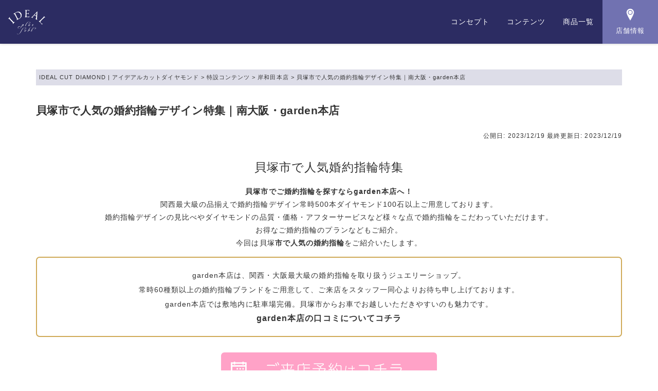

--- FILE ---
content_type: text/html; charset=UTF-8
request_url: https://idealcut-diamond.com/spcont/engagementring
body_size: 14630
content:
<!doctype html>
<html dir="ltr" lang="ja" prefix="og: https://ogp.me/ns#">
<head>
<!-- Google Tag Manager -->
<script>(function(w,d,s,l,i){w[l]=w[l]||[];w[l].push({'gtm.start':
new Date().getTime(),event:'gtm.js'});var f=d.getElementsByTagName(s)[0],
j=d.createElement(s),dl=l!='dataLayer'?'&l='+l:'';j.async=true;j.src=
'https://www.googletagmanager.com/gtm.js?id='+i+dl;f.parentNode.insertBefore(j,f);
})(window,document,'script','dataLayer','GTM-PN2SN76');</script>
<!-- End Google Tag Manager -->
<meta name="viewport" content="width=device-width,user-scalable=no,maximum-scale=1"/>

		<!-- All in One SEO 4.8.7 - aioseo.com -->
	<meta name="description" content="貝塚市で人気婚約指輪特集 貝塚市でご婚約指輪を探すならgarden本店へ！ 関西最大級の品揃えで婚約指輪デザイ" />
	<meta name="robots" content="max-snippet:-1, max-image-preview:large, max-video-preview:-1" />
	<meta name="msvalidate.01" content="9FEBE7A6775129E840164FDE06951C95" />
	<meta name="keywords" content="南大阪,貝塚市,ダイヤモンド,サプライズプロポーズ,婚約指輪" />
	<link rel="canonical" href="https://idealcut-diamond.com/spcont/engagementring" />
	<meta name="generator" content="All in One SEO (AIOSEO) 4.8.7" />
		<meta property="og:locale" content="ja_JP" />
		<meta property="og:site_name" content="IDEAL CUT DIAMOND | アイデアルカットダイヤモンド | アイデアルダイヤモンドは、カットグレードの最高評価IDEAL CUT、輝きのグレードの最高評価であるUltimateスリースターを兼ね備えた、究極の輝きを約束するダイヤモンド。アイデアル カットの美しいシェイプと究極の輝きは「理想 - アイデアル」という名にふさわしい輝きで、あなたの美しさを一層引き立てます。" />
		<meta property="og:type" content="article" />
		<meta property="og:title" content="南大阪・貝塚市で人気の婚約指輪デザイン特集 | 関西最大級ブライダルジュエリー・garden本店" />
		<meta property="og:description" content="貝塚市で人気婚約指輪特集 貝塚市でご婚約指輪を探すならgarden本店へ！ 関西最大級の品揃えで婚約指輪デザイ" />
		<meta property="og:url" content="https://idealcut-diamond.com/spcont/engagementring" />
		<meta property="og:image" content="https://idealcut-diamond.com/cont/wp-content/themes/ideal/media/images/home/mainimg01.jpg" />
		<meta property="og:image:secure_url" content="https://idealcut-diamond.com/cont/wp-content/themes/ideal/media/images/home/mainimg01.jpg" />
		<meta property="article:published_time" content="2023-12-19T07:47:49+00:00" />
		<meta property="article:modified_time" content="2023-12-19T07:47:49+00:00" />
		<meta name="twitter:card" content="summary" />
		<meta name="twitter:title" content="南大阪・貝塚市で人気の婚約指輪デザイン特集 | 関西最大級ブライダルジュエリー・garden本店" />
		<meta name="twitter:description" content="貝塚市で人気婚約指輪特集 貝塚市でご婚約指輪を探すならgarden本店へ！ 関西最大級の品揃えで婚約指輪デザイ" />
		<meta name="twitter:image" content="https://idealcut-diamond.com/cont/wp-content/themes/ideal/media/images/home/mainimg01_sp.jpg" />
		<script type="application/ld+json" class="aioseo-schema">
			{"@context":"https:\/\/schema.org","@graph":[{"@type":"BreadcrumbList","@id":"https:\/\/idealcut-diamond.com\/spcont\/engagementring#breadcrumblist","itemListElement":[{"@type":"ListItem","@id":"https:\/\/idealcut-diamond.com#listItem","position":1,"name":"\u30db\u30fc\u30e0","item":"https:\/\/idealcut-diamond.com","nextItem":{"@type":"ListItem","@id":"https:\/\/idealcut-diamond.com\/spcont#listItem","name":"\u7279\u8a2d\u30b3\u30f3\u30c6\u30f3\u30c4"}},{"@type":"ListItem","@id":"https:\/\/idealcut-diamond.com\/spcont#listItem","position":2,"name":"\u7279\u8a2d\u30b3\u30f3\u30c6\u30f3\u30c4","item":"https:\/\/idealcut-diamond.com\/spcont","nextItem":{"@type":"ListItem","@id":"https:\/\/idealcut-diamond.com\/spcont\/spcont_cat\/%e5%b2%b8%e5%92%8c%e7%94%b0%e6%9c%ac%e5%ba%97#listItem","name":"\u5cb8\u548c\u7530\u672c\u5e97"},"previousItem":{"@type":"ListItem","@id":"https:\/\/idealcut-diamond.com#listItem","name":"\u30db\u30fc\u30e0"}},{"@type":"ListItem","@id":"https:\/\/idealcut-diamond.com\/spcont\/spcont_cat\/%e5%b2%b8%e5%92%8c%e7%94%b0%e6%9c%ac%e5%ba%97#listItem","position":3,"name":"\u5cb8\u548c\u7530\u672c\u5e97","item":"https:\/\/idealcut-diamond.com\/spcont\/spcont_cat\/%e5%b2%b8%e5%92%8c%e7%94%b0%e6%9c%ac%e5%ba%97","nextItem":{"@type":"ListItem","@id":"https:\/\/idealcut-diamond.com\/spcont\/engagementring#listItem","name":"\u8c9d\u585a\u5e02\u3067\u4eba\u6c17\u306e\u5a5a\u7d04\u6307\u8f2a\u30c7\u30b6\u30a4\u30f3\u7279\u96c6\uff5c\u5357\u5927\u962a\u30fbgarden\u672c\u5e97"},"previousItem":{"@type":"ListItem","@id":"https:\/\/idealcut-diamond.com\/spcont#listItem","name":"\u7279\u8a2d\u30b3\u30f3\u30c6\u30f3\u30c4"}},{"@type":"ListItem","@id":"https:\/\/idealcut-diamond.com\/spcont\/engagementring#listItem","position":4,"name":"\u8c9d\u585a\u5e02\u3067\u4eba\u6c17\u306e\u5a5a\u7d04\u6307\u8f2a\u30c7\u30b6\u30a4\u30f3\u7279\u96c6\uff5c\u5357\u5927\u962a\u30fbgarden\u672c\u5e97","previousItem":{"@type":"ListItem","@id":"https:\/\/idealcut-diamond.com\/spcont\/spcont_cat\/%e5%b2%b8%e5%92%8c%e7%94%b0%e6%9c%ac%e5%ba%97#listItem","name":"\u5cb8\u548c\u7530\u672c\u5e97"}}]},{"@type":"Organization","@id":"https:\/\/idealcut-diamond.com\/#organization","name":"IDEAL x garden","description":"\u30a2\u30a4\u30c7\u30a2\u30eb\u30c0\u30a4\u30e4\u30e2\u30f3\u30c9\u306f\u3001\u30ab\u30c3\u30c8\u30b0\u30ec\u30fc\u30c9\u306e\u6700\u9ad8\u8a55\u4fa1IDEAL CUT\u3001\u8f1d\u304d\u306e\u30b0\u30ec\u30fc\u30c9\u306e\u6700\u9ad8\u8a55\u4fa1\u3067\u3042\u308bUltimate\u30b9\u30ea\u30fc\u30b9\u30bf\u30fc\u3092\u517c\u306d\u5099\u3048\u305f\u3001\u7a76\u6975\u306e\u8f1d\u304d\u3092\u7d04\u675f\u3059\u308b\u30c0\u30a4\u30e4\u30e2\u30f3\u30c9\u3002\u30a2\u30a4\u30c7\u30a2\u30eb \u30ab\u30c3\u30c8\u306e\u7f8e\u3057\u3044\u30b7\u30a7\u30a4\u30d7\u3068\u7a76\u6975\u306e\u8f1d\u304d\u306f\u300c\u7406\u60f3 - \u30a2\u30a4\u30c7\u30a2\u30eb\u300d\u3068\u3044\u3046\u540d\u306b\u3075\u3055\u308f\u3057\u3044\u8f1d\u304d\u3067\u3001\u3042\u306a\u305f\u306e\u7f8e\u3057\u3055\u3092\u4e00\u5c64\u5f15\u304d\u7acb\u3066\u307e\u3059\u3002","url":"https:\/\/idealcut-diamond.com\/","logo":{"@type":"ImageObject","url":"https:\/\/idealcut-diamond.com\/cont\/wp-content\/themes\/ideal\/media\/images\/common\/logo_blue.png","@id":"https:\/\/idealcut-diamond.com\/spcont\/engagementring\/#organizationLogo"},"image":{"@id":"https:\/\/idealcut-diamond.com\/spcont\/engagementring\/#organizationLogo"}},{"@type":"WebPage","@id":"https:\/\/idealcut-diamond.com\/spcont\/engagementring#webpage","url":"https:\/\/idealcut-diamond.com\/spcont\/engagementring","name":"\u5357\u5927\u962a\u30fb\u8c9d\u585a\u5e02\u3067\u4eba\u6c17\u306e\u5a5a\u7d04\u6307\u8f2a\u30c7\u30b6\u30a4\u30f3\u7279\u96c6 | \u95a2\u897f\u6700\u5927\u7d1a\u30d6\u30e9\u30a4\u30c0\u30eb\u30b8\u30e5\u30a8\u30ea\u30fc\u30fbgarden\u672c\u5e97","description":"\u8c9d\u585a\u5e02\u3067\u4eba\u6c17\u5a5a\u7d04\u6307\u8f2a\u7279\u96c6 \u8c9d\u585a\u5e02\u3067\u3054\u5a5a\u7d04\u6307\u8f2a\u3092\u63a2\u3059\u306a\u3089garden\u672c\u5e97\u3078\uff01 \u95a2\u897f\u6700\u5927\u7d1a\u306e\u54c1\u63c3\u3048\u3067\u5a5a\u7d04\u6307\u8f2a\u30c7\u30b6\u30a4","inLanguage":"ja","isPartOf":{"@id":"https:\/\/idealcut-diamond.com\/#website"},"breadcrumb":{"@id":"https:\/\/idealcut-diamond.com\/spcont\/engagementring#breadcrumblist"},"image":{"@type":"ImageObject","url":"https:\/\/idealcut-diamond.com\/cont\/wp-content\/uploads\/2023\/12\/2312_kaizuka_ER_600\u00d7600.jpg","@id":"https:\/\/idealcut-diamond.com\/spcont\/engagementring\/#mainImage","width":600,"height":600,"caption":"\u8c9d\u585a\u5e02\u3067\u4eba\u6c17\u306e\u5a5a\u7d04\u6307\u8f2a\u7279\u96c6"},"primaryImageOfPage":{"@id":"https:\/\/idealcut-diamond.com\/spcont\/engagementring#mainImage"},"datePublished":"2023-12-19T16:47:49+09:00","dateModified":"2023-12-19T16:47:49+09:00"},{"@type":"WebSite","@id":"https:\/\/idealcut-diamond.com\/#website","url":"https:\/\/idealcut-diamond.com\/","name":"IDEAL x garden","description":"\u30a2\u30a4\u30c7\u30a2\u30eb\u30c0\u30a4\u30e4\u30e2\u30f3\u30c9\u306f\u3001\u30ab\u30c3\u30c8\u30b0\u30ec\u30fc\u30c9\u306e\u6700\u9ad8\u8a55\u4fa1IDEAL CUT\u3001\u8f1d\u304d\u306e\u30b0\u30ec\u30fc\u30c9\u306e\u6700\u9ad8\u8a55\u4fa1\u3067\u3042\u308bUltimate\u30b9\u30ea\u30fc\u30b9\u30bf\u30fc\u3092\u517c\u306d\u5099\u3048\u305f\u3001\u7a76\u6975\u306e\u8f1d\u304d\u3092\u7d04\u675f\u3059\u308b\u30c0\u30a4\u30e4\u30e2\u30f3\u30c9\u3002\u30a2\u30a4\u30c7\u30a2\u30eb \u30ab\u30c3\u30c8\u306e\u7f8e\u3057\u3044\u30b7\u30a7\u30a4\u30d7\u3068\u7a76\u6975\u306e\u8f1d\u304d\u306f\u300c\u7406\u60f3 - \u30a2\u30a4\u30c7\u30a2\u30eb\u300d\u3068\u3044\u3046\u540d\u306b\u3075\u3055\u308f\u3057\u3044\u8f1d\u304d\u3067\u3001\u3042\u306a\u305f\u306e\u7f8e\u3057\u3055\u3092\u4e00\u5c64\u5f15\u304d\u7acb\u3066\u307e\u3059\u3002","inLanguage":"ja","publisher":{"@id":"https:\/\/idealcut-diamond.com\/#organization"}}]}
		</script>
		<!-- All in One SEO -->

<link rel='dns-prefetch' href='//code.jquery.com' />
<link rel='dns-prefetch' href='//fonts.googleapis.com' />
<link rel="alternate" title="oEmbed (JSON)" type="application/json+oembed" href="https://idealcut-diamond.com/wp-json/oembed/1.0/embed?url=https%3A%2F%2Fidealcut-diamond.com%2Fspcont%2Fengagementring" />
<link rel="alternate" title="oEmbed (XML)" type="text/xml+oembed" href="https://idealcut-diamond.com/wp-json/oembed/1.0/embed?url=https%3A%2F%2Fidealcut-diamond.com%2Fspcont%2Fengagementring&#038;format=xml" />
<style id='wp-img-auto-sizes-contain-inline-css' type='text/css'>
img:is([sizes=auto i],[sizes^="auto," i]){contain-intrinsic-size:3000px 1500px}
/*# sourceURL=wp-img-auto-sizes-contain-inline-css */
</style>
<link rel='stylesheet' id='dashicons-css' href='https://idealcut-diamond.com/cont/wp-includes/css/dashicons.min.css?ver=6.9' type='text/css' media='all' />
<link rel='stylesheet' id='post-views-counter-frontend-css' href='https://idealcut-diamond.com/cont/wp-content/plugins/post-views-counter/css/frontend.min.css?ver=1.5.5' type='text/css' media='all' />
<style id='wp-block-library-inline-css' type='text/css'>
:root{--wp-block-synced-color:#7a00df;--wp-block-synced-color--rgb:122,0,223;--wp-bound-block-color:var(--wp-block-synced-color);--wp-editor-canvas-background:#ddd;--wp-admin-theme-color:#007cba;--wp-admin-theme-color--rgb:0,124,186;--wp-admin-theme-color-darker-10:#006ba1;--wp-admin-theme-color-darker-10--rgb:0,107,160.5;--wp-admin-theme-color-darker-20:#005a87;--wp-admin-theme-color-darker-20--rgb:0,90,135;--wp-admin-border-width-focus:2px}@media (min-resolution:192dpi){:root{--wp-admin-border-width-focus:1.5px}}.wp-element-button{cursor:pointer}:root .has-very-light-gray-background-color{background-color:#eee}:root .has-very-dark-gray-background-color{background-color:#313131}:root .has-very-light-gray-color{color:#eee}:root .has-very-dark-gray-color{color:#313131}:root .has-vivid-green-cyan-to-vivid-cyan-blue-gradient-background{background:linear-gradient(135deg,#00d084,#0693e3)}:root .has-purple-crush-gradient-background{background:linear-gradient(135deg,#34e2e4,#4721fb 50%,#ab1dfe)}:root .has-hazy-dawn-gradient-background{background:linear-gradient(135deg,#faaca8,#dad0ec)}:root .has-subdued-olive-gradient-background{background:linear-gradient(135deg,#fafae1,#67a671)}:root .has-atomic-cream-gradient-background{background:linear-gradient(135deg,#fdd79a,#004a59)}:root .has-nightshade-gradient-background{background:linear-gradient(135deg,#330968,#31cdcf)}:root .has-midnight-gradient-background{background:linear-gradient(135deg,#020381,#2874fc)}:root{--wp--preset--font-size--normal:16px;--wp--preset--font-size--huge:42px}.has-regular-font-size{font-size:1em}.has-larger-font-size{font-size:2.625em}.has-normal-font-size{font-size:var(--wp--preset--font-size--normal)}.has-huge-font-size{font-size:var(--wp--preset--font-size--huge)}.has-text-align-center{text-align:center}.has-text-align-left{text-align:left}.has-text-align-right{text-align:right}.has-fit-text{white-space:nowrap!important}#end-resizable-editor-section{display:none}.aligncenter{clear:both}.items-justified-left{justify-content:flex-start}.items-justified-center{justify-content:center}.items-justified-right{justify-content:flex-end}.items-justified-space-between{justify-content:space-between}.screen-reader-text{border:0;clip-path:inset(50%);height:1px;margin:-1px;overflow:hidden;padding:0;position:absolute;width:1px;word-wrap:normal!important}.screen-reader-text:focus{background-color:#ddd;clip-path:none;color:#444;display:block;font-size:1em;height:auto;left:5px;line-height:normal;padding:15px 23px 14px;text-decoration:none;top:5px;width:auto;z-index:100000}html :where(.has-border-color){border-style:solid}html :where([style*=border-top-color]){border-top-style:solid}html :where([style*=border-right-color]){border-right-style:solid}html :where([style*=border-bottom-color]){border-bottom-style:solid}html :where([style*=border-left-color]){border-left-style:solid}html :where([style*=border-width]){border-style:solid}html :where([style*=border-top-width]){border-top-style:solid}html :where([style*=border-right-width]){border-right-style:solid}html :where([style*=border-bottom-width]){border-bottom-style:solid}html :where([style*=border-left-width]){border-left-style:solid}html :where(img[class*=wp-image-]){height:auto;max-width:100%}:where(figure){margin:0 0 1em}html :where(.is-position-sticky){--wp-admin--admin-bar--position-offset:var(--wp-admin--admin-bar--height,0px)}@media screen and (max-width:600px){html :where(.is-position-sticky){--wp-admin--admin-bar--position-offset:0px}}

/*# sourceURL=wp-block-library-inline-css */
</style><style id='global-styles-inline-css' type='text/css'>
:root{--wp--preset--aspect-ratio--square: 1;--wp--preset--aspect-ratio--4-3: 4/3;--wp--preset--aspect-ratio--3-4: 3/4;--wp--preset--aspect-ratio--3-2: 3/2;--wp--preset--aspect-ratio--2-3: 2/3;--wp--preset--aspect-ratio--16-9: 16/9;--wp--preset--aspect-ratio--9-16: 9/16;--wp--preset--color--black: #000000;--wp--preset--color--cyan-bluish-gray: #abb8c3;--wp--preset--color--white: #ffffff;--wp--preset--color--pale-pink: #f78da7;--wp--preset--color--vivid-red: #cf2e2e;--wp--preset--color--luminous-vivid-orange: #ff6900;--wp--preset--color--luminous-vivid-amber: #fcb900;--wp--preset--color--light-green-cyan: #7bdcb5;--wp--preset--color--vivid-green-cyan: #00d084;--wp--preset--color--pale-cyan-blue: #8ed1fc;--wp--preset--color--vivid-cyan-blue: #0693e3;--wp--preset--color--vivid-purple: #9b51e0;--wp--preset--gradient--vivid-cyan-blue-to-vivid-purple: linear-gradient(135deg,rgb(6,147,227) 0%,rgb(155,81,224) 100%);--wp--preset--gradient--light-green-cyan-to-vivid-green-cyan: linear-gradient(135deg,rgb(122,220,180) 0%,rgb(0,208,130) 100%);--wp--preset--gradient--luminous-vivid-amber-to-luminous-vivid-orange: linear-gradient(135deg,rgb(252,185,0) 0%,rgb(255,105,0) 100%);--wp--preset--gradient--luminous-vivid-orange-to-vivid-red: linear-gradient(135deg,rgb(255,105,0) 0%,rgb(207,46,46) 100%);--wp--preset--gradient--very-light-gray-to-cyan-bluish-gray: linear-gradient(135deg,rgb(238,238,238) 0%,rgb(169,184,195) 100%);--wp--preset--gradient--cool-to-warm-spectrum: linear-gradient(135deg,rgb(74,234,220) 0%,rgb(151,120,209) 20%,rgb(207,42,186) 40%,rgb(238,44,130) 60%,rgb(251,105,98) 80%,rgb(254,248,76) 100%);--wp--preset--gradient--blush-light-purple: linear-gradient(135deg,rgb(255,206,236) 0%,rgb(152,150,240) 100%);--wp--preset--gradient--blush-bordeaux: linear-gradient(135deg,rgb(254,205,165) 0%,rgb(254,45,45) 50%,rgb(107,0,62) 100%);--wp--preset--gradient--luminous-dusk: linear-gradient(135deg,rgb(255,203,112) 0%,rgb(199,81,192) 50%,rgb(65,88,208) 100%);--wp--preset--gradient--pale-ocean: linear-gradient(135deg,rgb(255,245,203) 0%,rgb(182,227,212) 50%,rgb(51,167,181) 100%);--wp--preset--gradient--electric-grass: linear-gradient(135deg,rgb(202,248,128) 0%,rgb(113,206,126) 100%);--wp--preset--gradient--midnight: linear-gradient(135deg,rgb(2,3,129) 0%,rgb(40,116,252) 100%);--wp--preset--font-size--small: 13px;--wp--preset--font-size--medium: 20px;--wp--preset--font-size--large: 36px;--wp--preset--font-size--x-large: 42px;--wp--preset--spacing--20: 0.44rem;--wp--preset--spacing--30: 0.67rem;--wp--preset--spacing--40: 1rem;--wp--preset--spacing--50: 1.5rem;--wp--preset--spacing--60: 2.25rem;--wp--preset--spacing--70: 3.38rem;--wp--preset--spacing--80: 5.06rem;--wp--preset--shadow--natural: 6px 6px 9px rgba(0, 0, 0, 0.2);--wp--preset--shadow--deep: 12px 12px 50px rgba(0, 0, 0, 0.4);--wp--preset--shadow--sharp: 6px 6px 0px rgba(0, 0, 0, 0.2);--wp--preset--shadow--outlined: 6px 6px 0px -3px rgb(255, 255, 255), 6px 6px rgb(0, 0, 0);--wp--preset--shadow--crisp: 6px 6px 0px rgb(0, 0, 0);}:where(.is-layout-flex){gap: 0.5em;}:where(.is-layout-grid){gap: 0.5em;}body .is-layout-flex{display: flex;}.is-layout-flex{flex-wrap: wrap;align-items: center;}.is-layout-flex > :is(*, div){margin: 0;}body .is-layout-grid{display: grid;}.is-layout-grid > :is(*, div){margin: 0;}:where(.wp-block-columns.is-layout-flex){gap: 2em;}:where(.wp-block-columns.is-layout-grid){gap: 2em;}:where(.wp-block-post-template.is-layout-flex){gap: 1.25em;}:where(.wp-block-post-template.is-layout-grid){gap: 1.25em;}.has-black-color{color: var(--wp--preset--color--black) !important;}.has-cyan-bluish-gray-color{color: var(--wp--preset--color--cyan-bluish-gray) !important;}.has-white-color{color: var(--wp--preset--color--white) !important;}.has-pale-pink-color{color: var(--wp--preset--color--pale-pink) !important;}.has-vivid-red-color{color: var(--wp--preset--color--vivid-red) !important;}.has-luminous-vivid-orange-color{color: var(--wp--preset--color--luminous-vivid-orange) !important;}.has-luminous-vivid-amber-color{color: var(--wp--preset--color--luminous-vivid-amber) !important;}.has-light-green-cyan-color{color: var(--wp--preset--color--light-green-cyan) !important;}.has-vivid-green-cyan-color{color: var(--wp--preset--color--vivid-green-cyan) !important;}.has-pale-cyan-blue-color{color: var(--wp--preset--color--pale-cyan-blue) !important;}.has-vivid-cyan-blue-color{color: var(--wp--preset--color--vivid-cyan-blue) !important;}.has-vivid-purple-color{color: var(--wp--preset--color--vivid-purple) !important;}.has-black-background-color{background-color: var(--wp--preset--color--black) !important;}.has-cyan-bluish-gray-background-color{background-color: var(--wp--preset--color--cyan-bluish-gray) !important;}.has-white-background-color{background-color: var(--wp--preset--color--white) !important;}.has-pale-pink-background-color{background-color: var(--wp--preset--color--pale-pink) !important;}.has-vivid-red-background-color{background-color: var(--wp--preset--color--vivid-red) !important;}.has-luminous-vivid-orange-background-color{background-color: var(--wp--preset--color--luminous-vivid-orange) !important;}.has-luminous-vivid-amber-background-color{background-color: var(--wp--preset--color--luminous-vivid-amber) !important;}.has-light-green-cyan-background-color{background-color: var(--wp--preset--color--light-green-cyan) !important;}.has-vivid-green-cyan-background-color{background-color: var(--wp--preset--color--vivid-green-cyan) !important;}.has-pale-cyan-blue-background-color{background-color: var(--wp--preset--color--pale-cyan-blue) !important;}.has-vivid-cyan-blue-background-color{background-color: var(--wp--preset--color--vivid-cyan-blue) !important;}.has-vivid-purple-background-color{background-color: var(--wp--preset--color--vivid-purple) !important;}.has-black-border-color{border-color: var(--wp--preset--color--black) !important;}.has-cyan-bluish-gray-border-color{border-color: var(--wp--preset--color--cyan-bluish-gray) !important;}.has-white-border-color{border-color: var(--wp--preset--color--white) !important;}.has-pale-pink-border-color{border-color: var(--wp--preset--color--pale-pink) !important;}.has-vivid-red-border-color{border-color: var(--wp--preset--color--vivid-red) !important;}.has-luminous-vivid-orange-border-color{border-color: var(--wp--preset--color--luminous-vivid-orange) !important;}.has-luminous-vivid-amber-border-color{border-color: var(--wp--preset--color--luminous-vivid-amber) !important;}.has-light-green-cyan-border-color{border-color: var(--wp--preset--color--light-green-cyan) !important;}.has-vivid-green-cyan-border-color{border-color: var(--wp--preset--color--vivid-green-cyan) !important;}.has-pale-cyan-blue-border-color{border-color: var(--wp--preset--color--pale-cyan-blue) !important;}.has-vivid-cyan-blue-border-color{border-color: var(--wp--preset--color--vivid-cyan-blue) !important;}.has-vivid-purple-border-color{border-color: var(--wp--preset--color--vivid-purple) !important;}.has-vivid-cyan-blue-to-vivid-purple-gradient-background{background: var(--wp--preset--gradient--vivid-cyan-blue-to-vivid-purple) !important;}.has-light-green-cyan-to-vivid-green-cyan-gradient-background{background: var(--wp--preset--gradient--light-green-cyan-to-vivid-green-cyan) !important;}.has-luminous-vivid-amber-to-luminous-vivid-orange-gradient-background{background: var(--wp--preset--gradient--luminous-vivid-amber-to-luminous-vivid-orange) !important;}.has-luminous-vivid-orange-to-vivid-red-gradient-background{background: var(--wp--preset--gradient--luminous-vivid-orange-to-vivid-red) !important;}.has-very-light-gray-to-cyan-bluish-gray-gradient-background{background: var(--wp--preset--gradient--very-light-gray-to-cyan-bluish-gray) !important;}.has-cool-to-warm-spectrum-gradient-background{background: var(--wp--preset--gradient--cool-to-warm-spectrum) !important;}.has-blush-light-purple-gradient-background{background: var(--wp--preset--gradient--blush-light-purple) !important;}.has-blush-bordeaux-gradient-background{background: var(--wp--preset--gradient--blush-bordeaux) !important;}.has-luminous-dusk-gradient-background{background: var(--wp--preset--gradient--luminous-dusk) !important;}.has-pale-ocean-gradient-background{background: var(--wp--preset--gradient--pale-ocean) !important;}.has-electric-grass-gradient-background{background: var(--wp--preset--gradient--electric-grass) !important;}.has-midnight-gradient-background{background: var(--wp--preset--gradient--midnight) !important;}.has-small-font-size{font-size: var(--wp--preset--font-size--small) !important;}.has-medium-font-size{font-size: var(--wp--preset--font-size--medium) !important;}.has-large-font-size{font-size: var(--wp--preset--font-size--large) !important;}.has-x-large-font-size{font-size: var(--wp--preset--font-size--x-large) !important;}
/*# sourceURL=global-styles-inline-css */
</style>

<style id='classic-theme-styles-inline-css' type='text/css'>
/*! This file is auto-generated */
.wp-block-button__link{color:#fff;background-color:#32373c;border-radius:9999px;box-shadow:none;text-decoration:none;padding:calc(.667em + 2px) calc(1.333em + 2px);font-size:1.125em}.wp-block-file__button{background:#32373c;color:#fff;text-decoration:none}
/*# sourceURL=/wp-includes/css/classic-themes.min.css */
</style>
<link rel='stylesheet' id='toc-screen-css' href='https://idealcut-diamond.com/cont/wp-content/plugins/table-of-contents-plus/screen.min.css?ver=2411.1' type='text/css' media='all' />
<link rel='stylesheet' id='style-css' href='https://idealcut-diamond.com/cont/wp-content/themes/ideal/style.css?ver=20241030060526' type='text/css' media='all' />
<link rel='stylesheet' id='add-css' href='https://idealcut-diamond.com/cont/wp-content/themes/ideal/add.css?ver=20231011181950' type='text/css' media='all' />
<link rel='stylesheet' id='faq-css' href='https://idealcut-diamond.com/cont/wp-content/themes/ideal/faq.css?ver=20230412203511' type='text/css' media='all' />
<link rel='stylesheet' id='quickadd-css' href='https://idealcut-diamond.com/cont/wp-content/themes/ideal/quickadd.css?ver=20230623144012' type='text/css' media='all' />
<link rel='stylesheet' id='grid-css' href='https://idealcut-diamond.com/cont/wp-content/themes/ideal/gridsys_hv.css?ver=20220424094831' type='text/css' media='all' />
<link rel='stylesheet' id='googlefont-css' href='https://fonts.googleapis.com/css?family=Playfair+Display:400,400italic|Crimson+Text:400,400italic,700italic,700|Roboto:400,300' type='text/css' media='all' />
<link rel='stylesheet' id='slick_css-css' href='https://idealcut-diamond.com/cont/wp-content/themes/ideal/js/slick/slick.css?ver=6.9' type='text/css' media='all' />
<link rel='stylesheet' id='slick_theme_css-css' href='https://idealcut-diamond.com/cont/wp-content/themes/ideal/js/slick/slick-theme.css?ver=6.9' type='text/css' media='all' />
<link rel='stylesheet' id='acf-style-css' href='https://idealcut-diamond.com/cont/wp-content/themes/ideal/acf.css?ver=6.9' type='text/css' media='all' />
<script type="text/javascript" src="//code.jquery.com/jquery-1.11.1.min.js?ver=1.11.1" id="jquery-js"></script>
<script type="text/javascript" id="post-views-counter-frontend-js-before">
/* <![CDATA[ */
var pvcArgsFrontend = {"mode":"js","postID":1814,"requestURL":"https:\/\/idealcut-diamond.com\/cont\/wp-admin\/admin-ajax.php","nonce":"663491f8a5","dataStorage":"cookies","multisite":false,"path":"\/","domain":""};

//# sourceURL=post-views-counter-frontend-js-before
/* ]]> */
</script>
<script type="text/javascript" src="https://idealcut-diamond.com/cont/wp-content/plugins/post-views-counter/js/frontend.min.js?ver=1.5.5" id="post-views-counter-frontend-js"></script>
<script type="text/javascript" src="https://idealcut-diamond.com/cont/wp-content/themes/ideal/js/easing.js" id="easing.js-js"></script>
<script type="text/javascript" src="https://idealcut-diamond.com/cont/wp-content/themes/ideal/js/jquery.inview.js" id="inview-js"></script>
<script type="text/javascript" src="https://idealcut-diamond.com/cont/wp-content/themes/ideal/js/masonry.js" id="masonryu-js"></script>
<script type="text/javascript" src="https://idealcut-diamond.com/cont/wp-content/themes/ideal/js/common.js" id="commn-js"></script>
<script type="text/javascript" src="https://idealcut-diamond.com/cont/wp-content/themes/ideal/js/base.js?ver=20170316124031" id="basejs-js"></script>
<script type="text/javascript" src="https://idealcut-diamond.com/cont/wp-content/themes/ideal/js/faq.js" id="faq-js"></script>
<link rel="https://api.w.org/" href="https://idealcut-diamond.com/wp-json/" /><link rel="alternate" title="JSON" type="application/json" href="https://idealcut-diamond.com/wp-json/wp/v2/spcont/1814" /><link rel='shortlink' href='https://idealcut-diamond.com/?p=1814' />
<link rel="icon" href="https://idealcut-diamond.com/cont/wp-content/uploads/2023/01/cropped-ideal_icon-32x32.png" sizes="32x32" />
<link rel="icon" href="https://idealcut-diamond.com/cont/wp-content/uploads/2023/01/cropped-ideal_icon-192x192.png" sizes="192x192" />
<link rel="apple-touch-icon" href="https://idealcut-diamond.com/cont/wp-content/uploads/2023/01/cropped-ideal_icon-180x180.png" />
<meta name="msapplication-TileImage" content="https://idealcut-diamond.com/cont/wp-content/uploads/2023/01/cropped-ideal_icon-270x270.png" />
</head>
<body class="wp-singular spcont-template-default single single-spcont postid-1814 wp-theme-ideal lower">
<!-- Google Tag Manager (noscript) -->
<noscript><iframe src="https://www.googletagmanager.com/ns.html?id=GTM-PN2SN76"
height="0" width="0" style="display:none;visibility:hidden"></iframe></noscript>
<!-- End Google Tag Manager (noscript) -->
<div class="pjax-container">
<div id="wrapper">
<header>
<div id="header" role="banner">
<div id="shoplogo">

<a href="https://idealcut-diamond.com/"><img src="https://idealcut-diamond.com/cont/wp-content/themes/ideal/media/images/common/ideal_logo_kai.svg" alt="アイデアル・ダイヤモンド"></a>
</div>
<div id="gnavi" role="navigation">
<ul>
<li><a href="https://idealcut-diamond.com#second_kv" class="_jsPjaxTrigger"><span>コンセプト</span></a></li>
<li><a href="https://idealcut-diamond.com/spcont" class="_jsPjaxTrigger"><span>コンテンツ</span></a></li>
<li><a href="https://idealcut-diamond.com/products" class="_jsPjaxTrigger"><span>商品一覧</span></a></li>
<li><a href="https://idealcut-diamond.com#access" class="_jsPjaxTrigger"><span>店舗情報</span></a></li>
</ul>
</div>
</div>
<!-- header -->
<div id="menu_btn" class="_jsMenuBtn">
<p class="menu-trigger"> <span></span> <span></span> <span></span> </p>
</div>
<!-- /#sp_menu_btn --> 
</header><div id="content">
<div id="bread" class="ellipsis">
    <!-- Breadcrumb NavXT 7.4.1 -->
<span property="itemListElement" typeof="ListItem"><a property="item" typeof="WebPage" title="IDEAL CUT DIAMOND | アイデアルカットダイヤモンドへ移動する" href="https://idealcut-diamond.com" class="home" ><span property="name">IDEAL CUT DIAMOND | アイデアルカットダイヤモンド</span></a><meta property="position" content="1"></span> &gt; <span property="itemListElement" typeof="ListItem"><a property="item" typeof="WebPage" title="特設コンテンツ" href="https://idealcut-diamond.com/spcont" class="archive post-spcont-archive" ><span property="name">特設コンテンツ</span></a><meta property="position" content="2"></span> &gt; <span property="itemListElement" typeof="ListItem"><a property="item" typeof="WebPage" title="Go to the 岸和田本店 カテゴリ archives." href="https://idealcut-diamond.com/spcont/spcont_cat/%e5%b2%b8%e5%92%8c%e7%94%b0%e6%9c%ac%e5%ba%97" class="taxonomy spcont_cat" ><span property="name">岸和田本店</span></a><meta property="position" content="3"></span> &gt; <span property="itemListElement" typeof="ListItem"><span property="name" class="post post-spcont current-item">貝塚市で人気の婚約指輪デザイン特集｜南大阪・garden本店</span><meta property="url" content="https://idealcut-diamond.com/spcont/engagementring"><meta property="position" content="4"></span></div>
<div id="H1MainBox">
<h1>貝塚市で人気の婚約指輪デザイン特集｜南大阪・garden本店</h1>
</div>
<p class="entry-meta vcard dfont">
  <time class="pubdate entry-time" datetime="2023-12-19T16:47:49+09:00">公開日: 2023/12/19</time>
  <time class="updated entry-time" datetime="">最終更新日: 2023/12/19</time>
</p>
<div class="content-in">
<p style="text-align: center;"><span class="font-M">貝塚市で人気婚約指輪特集</span></p>
<p style="text-align: center;"><strong>貝塚市でご婚約指輪を探すならgarden本店へ！<br />
</strong>関西最大級の品揃えで婚約指輪デザイン常時500本ダイヤモンド100石以上ご用意しております。<br />
婚約指輪デザインの見比べやダイヤモンドの品質・価格・アフターサービスなど様々な点で婚約指輪をこだわっていただけます。<br />
<span style="letter-spacing: 0.075em;">お得なご婚約指輪のプランなどもご紹介。<br />
今回は貝塚<strong>市</strong></span><strong style="letter-spacing: 0.075em;">で人気の婚約指輪</strong><span style="letter-spacing: 0.075em;">をご紹介いたします。</span></p>
<div class="kakoiA" style="text-align: center;">garden本店は、関西・大阪最大級の婚約指輪を取り扱うジュエリーショップ。<br />
常時60種類以上の婚約指輪ブランドをご用意して、ご来店をスタッフ一同心よりお待ち申し上げております。<br />
garden本店では敷地内に駐車場完備。貝塚市からお車でお越しいただきやすいのも魅力です。<br />
<a href="https://g.co/kgs/7iu44q"><strong><span class="font-S">garden本店の口コミについてコチラ</span></strong></a></div>
<div>
<div class="goraitenbtn"><a href="https://idealcut-diamond.com/form/reservation.html"><img decoding="async" src="https://idealcut-diamond.com/img/goraiten.svg" alt="ご来店予約" /></a></div>
</div>
<div>
<div class="q_midashi midashi_c">garden本店の貝塚市で人気婚約指輪特集</div>
</div>
<div>貝塚市で人気の婚約指輪デザインをジャンル別にご紹介いたします。ぜひご婚約指輪選びの参考にご利用くださいませ。</div>
<div> </div>
<blockquote class="wp-embedded-content" data-secret="hnnx52ivZh"><p><a href="https://www.garden-j.com/spcont/special_53167.html">年代別人気の婚約指輪ブランドランキング</a></p></blockquote>
<p><iframe class="wp-embedded-content" sandbox="allow-scripts" security="restricted" style="position: absolute; clip: rect(1px, 1px, 1px, 1px);" title="&#8220;年代別人気の婚約指輪ブランドランキング&#8221; &#8212; 大阪ジュエリーショップ gardenガーデン本店" src="https://www.garden-j.com/spcont/special_53167.html/embed#?secret=esycaFbaBE#?secret=hnnx52ivZh" data-secret="hnnx52ivZh" width="500" height="282" frameborder="0" marginwidth="0" marginheight="0" scrolling="no"></iframe></p>
<div>
<div class="q_midashi midashi_d">貝塚市で人気シンプルな婚約指輪デザイン</div>
<div>ご結婚指輪との重ね着けや普段使いすやすく飽きにくいシンプルな婚約指輪デザインが貝塚市の方に人気です。</div>
<div> </div>
</div>
<div>
<div class="slides-items top_slide ts_event mt10">
<div class="slides_box">
<div>貝塚市人気婚約指輪デザイン1<br />
<a href="https://www.garden-j.com/brand/ideal"><img fetchpriority="high" decoding="async" class="alignnone" src="https://www.garden-j.com/wpdata/wp-content/uploads/2022/05/IDEAL_web_panse.jpg" alt="貝塚市人気婚約指輪デザイン1" width="800" height="800" /></a></div>
<div class="slides_tit"><a href="https://www.garden-j.com/brand/ideal">IDEAL</a></div>
</div>
<div class="slides_box">
<div>貝塚市人気婚約指輪デザイン2<br />
<a href="https://www.garden-j.com/brand/mariage"><img decoding="async" class="alignnone" src="https://www.garden-j.com/wpdata/wp-content/uploads/2017/03/MariageEnt_web_Predisy.jpg" alt="貝塚市人気婚約指輪デザイン2" width="1024" height="1024" /></a></div>
<div class="slides_tit"><a href="https://www.garden-j.com/brand/mariage">Mariageent</a></div>
</div>
<div class="slides_box">
<div>貝塚市人気婚約指輪デザイン3</div>
<div><a href="https://www.garden-j.com/brand/rosette"><img loading="lazy" decoding="async" class="alignnone" src="https://www.garden-j.com/wpdata/wp-content/uploads/2016/07/402698690_square_l.jpg" alt="貝塚市人気婚約指輪デザイン3" width="500" height="500" /></a></div>
<div class="slides_tit"><a href="https://www.garden-j.com/brand/rosette">Rosette</a></div>
</div>
<div class="slides_box">
<div>貝塚市人気婚約指輪デザイン4<br />
<img loading="lazy" decoding="async" class="alignnone" src="https://www.garden-j.com/wpdata/wp-content/uploads/2018/04/IE-14-01.jpg" alt="貝塚市人気婚約指輪デザイン4" width="500" height="500" /></div>
<div class="slides_tit"><a href="https://www.garden-j.com/brand/ironoha">イロノハ</a></div>
</div>
</div>
</div>
<blockquote class="wp-embedded-content" data-secret="TBi4tPYEG3"><p><a href="https://www.garden-j.com/spcont/special_37587.html">シンプルな婚約指輪エンゲージリング・結婚指輪マリッジリング特集</a></p></blockquote>
<p><iframe loading="lazy" class="wp-embedded-content" sandbox="allow-scripts" security="restricted" style="position: absolute; clip: rect(1px, 1px, 1px, 1px);" title="&#8220;シンプルな婚約指輪エンゲージリング・結婚指輪マリッジリング特集&#8221; &#8212; 大阪ジュエリーショップ gardenガーデン本店" src="https://www.garden-j.com/spcont/special_37587.html/embed#?secret=BXwVhaRE7Q#?secret=TBi4tPYEG3" data-secret="TBi4tPYEG3" width="500" height="282" frameborder="0" marginwidth="0" marginheight="0" scrolling="no"></iframe></p>
<p>&nbsp;</p>
<div class="q_midashi midashi_d">貝塚市で人気のおしゃれ婚約指輪デザイン</div>
<div>個性的な婚約指輪デザインや人と被りたくない方に人気のおしゃれ婚約指輪デザイン！</div>
<div> </div>
<div>
<div class="slides-items top_slide ts_event mt10">
<div class="slides_box">
<div>貝塚市人気婚約指輪デザイン5<br />
<a href="https://www.garden-j.com/brand/stel-giurare"><img loading="lazy" decoding="async" class="alignnone" src="https://www.garden-j.com/wpdata/wp-content/uploads/2022/04/stelguiurare_web_IMG_1443-01.jpg" alt="貝塚市人気婚約指輪デザイン5" width="800" height="800" /></a></div>
<div class="slides_tit"><a href="https://www.garden-j.com/brand/stel-giurare">ステルジュラーレ</a></div>
</div>
<div class="slides_box">
<div>貝塚市人気婚約指輪デザイン6<br />
<a href="https://www.garden-j.com/brand/so"><img loading="lazy" decoding="async" class="alignnone" src="https://www.garden-j.com/wpdata/wp-content/uploads/2016/07/SO_sweet_ER_PE.jpg" alt="貝塚市人気婚約指輪デザイン6" width="520" height="520" /></a></div>
<div class="slides_tit"><a href="https://www.garden-j.com/brand/so">SO</a></div>
</div>
<div class="slides_box">
<div>貝塚市人気婚約指輪デザイン7<br />
<a href="https://www.garden-j.com/brand/une-mariage"><img loading="lazy" decoding="async" class="alignnone" src="https://www.garden-j.com/wpdata/wp-content/uploads/2017/03/Luminosite_en0.2-1.jpg" alt="貝塚市人気婚約指輪デザイン7" width="458" height="458" /></a></div>
<div class="slides_tit"><a href="https://www.garden-j.com/brand/une-mariage">UneMariage</a></div>
</div>
<div class="slides_box">
<div>貝塚市人気婚約指輪デザイン8<br />
<a href="https://www.garden-j.com/brand/paveo-chocolat"><img loading="lazy" decoding="async" class="alignnone" src="https://www.garden-j.com/wpdata/wp-content/uploads/2017/01/210e22771f397b593cc4c62144186422.jpg" alt="貝塚市人気婚約指輪デザイン8" width="500" height="500" /></a></div>
<div class="slides_tit"><a href="https://www.garden-j.com/brand/paveo-chocolat">PAVEO CHOCOLAT</a></div>
</div>
</div>
</div>
<div> </div>
<div>
<div class="slides_box">
<div> </div>
</div>
</div>
<div> </div>
<blockquote class="wp-embedded-content" data-secret="7Sg0P5Dg3P"><p><a href="https://www.garden-j.com/spcont/special_36636.html">おしゃれな婚約指輪(エンゲージリング)・結婚指輪(マリッジリング)特集</a></p></blockquote>
<p><iframe loading="lazy" class="wp-embedded-content" sandbox="allow-scripts" security="restricted" style="position: absolute; clip: rect(1px, 1px, 1px, 1px);" title="&#8220;おしゃれな婚約指輪(エンゲージリング)・結婚指輪(マリッジリング)特集&#8221; &#8212; 大阪ジュエリーショップ gardenガーデン本店" src="https://www.garden-j.com/spcont/special_36636.html/embed#?secret=LAYnQcQUFy#?secret=7Sg0P5Dg3P" data-secret="7Sg0P5Dg3P" width="500" height="282" frameborder="0" marginwidth="0" marginheight="0" scrolling="no"></iframe></p>
<div class="q_midashi midashi_d">貝塚市で人気のコンビリング婚約指輪デザイン</div>
<div>ゴールドとプラチナの華やかなコンビリング婚約指輪デザイン！</div>
<div> </div>
<div>
<div class="slides-items top_slide ts_event mt10">
<div class="slides_box">
<div>貝塚市人気婚約指輪デザイン9<br />
<a href="https://www.garden-j.com/brand/rosette"><img loading="lazy" decoding="async" class="alignnone" src="https://www.garden-j.com/wpdata/wp-content/uploads/2021/04/mahoER.jpg" alt="貝塚市人気婚約指輪デザイン9" width="520" height="520" /></a></div>
<div class="slides_tit"><a href="https://www.garden-j.com/brand/rosette">Rosette</a></div>
</div>
<div class="slides_box">
<div>貝塚市人気婚約指輪デザイン10<br />
<a href="https://www.garden-j.com/brand/milk-strawberry"><img loading="lazy" decoding="async" class="alignnone" src="https://www.garden-j.com/wpdata/wp-content/uploads/2017/03/ER-89.jpg" alt="貝塚市人気婚約指輪デザイン10" width="800" height="800" /></a></div>
<div class="slides_tit"><a href="https://www.garden-j.com/brand/milk-strawberry">MILK＆strawberry</a></div>
</div>
<div class="slides_box">
<div>貝塚市人気婚約指輪デザイン11<br />
<a href="https://www.garden-j.com/brand/amour-amulet"><img loading="lazy" decoding="async" class="alignnone" src="https://www.garden-j.com/wpdata/wp-content/uploads/2016/07/AAE-10.jpg" alt="貝塚市人気婚約指輪デザイン11" width="500" height="500" /></a></div>
<div class="slides_tit"><a href="https://www.garden-j.com/brand/amour-amulet">AMOUR AMYULET</a></div>
</div>
<div class="slides_box">
<div>貝塚市人気婚約指輪デザイン12<br />
<a href="https://www.garden-j.com/brand/lapage"><img loading="lazy" decoding="async" class="alignnone" src="https://www.garden-j.com/wpdata/wp-content/uploads/2017/03/3ff895a69611d668becffed981fe341a.jpg" alt="貝塚市人気婚約指輪デザイン12" width="640" height="640" /></a></div>
<div class="slides_tit"><a href="https://www.garden-j.com/brand/lapage">Lapage</a></div>
</div>
</div>
</div>
<p>&nbsp;</p>
<blockquote class="wp-embedded-content" data-secret="6N4R9qyGhF"><p><a href="https://www.garden-j.com/kasane_ring">おすすめ重ね付けリング！</a></p></blockquote>
<p><iframe loading="lazy" class="wp-embedded-content" sandbox="allow-scripts" security="restricted" style="position: absolute; clip: rect(1px, 1px, 1px, 1px);" title="&#8220;おすすめ重ね付けリング！&#8221; &#8212; 大阪ジュエリーショップ gardenガーデン本店" src="https://www.garden-j.com/kasane_ring/embed#?secret=BAm7II5PTT#?secret=6N4R9qyGhF" data-secret="6N4R9qyGhF" width="500" height="282" frameborder="0" marginwidth="0" marginheight="0" scrolling="no"></iframe></p>
<div>
<div class="q_midashi midashi_d">貝塚市で人気のアンティーク調の婚約指輪デザイン</div>
</div>
<div>普段使いしやすいカジュアルな婚約指輪デザインが貝塚市の方に人気！</div>
<div> </div>
<div> </div>
<div>
<div class="slides-items top_slide ts_event mt10">
<div class="slides_box">
<div>貝塚市人気婚約指輪デザイン13<br />
<a href="https://www.garden-j.com/brand/cher-luv"><img loading="lazy" decoding="async" class="alignnone" src="https://www.garden-j.com/wpdata/wp-content/uploads/2016/07/01.jpg" alt="貝塚市人気婚約指輪デザイン13" width="500" height="500" /></a></div>
<div class="slides_tit"><a href="https://www.garden-j.com/brand/cher-luv">CHER LUV</a></div>
</div>
<div class="slides_box">
<div>貝塚市人気婚約指輪デザイン14<br />
<a href="https://www.garden-j.com/brand/grama"><img loading="lazy" decoding="async" class="alignnone" src="https://www.garden-j.com/wpdata/wp-content/uploads/2010/06/5ded5982eb3a9409bc6d3b87f33413d08bef1aaa0631365001451816438.800x600.jpg" alt="貝塚市人気婚約指輪デザイン14" width="600" height="600" /></a></div>
<div class="slides_tit"><a href="https://www.garden-j.com/brand/grama">GRAMA</a></div>
</div>
<div class="slides_box">
<div>貝塚市人気婚約指輪デザイン15<br />
<a href="https://www.garden-j.com/brand/orecchio-bridal"><img loading="lazy" decoding="async" class="alignnone" src="https://www.garden-j.com/wpdata/wp-content/uploads/2017/03/ORECCHIO_AE-1302_01-01.jpg" alt="貝塚市人気婚約指輪デザイン15" width="800" height="800" /></a></div>
<div class="slides_tit"><a href="https://www.garden-j.com/brand/orecchio-bridal">ORECCHIO</a></div>
</div>
<div class="slides_box">
<div>貝塚市人気婚約指輪デザイン16<br />
<a href="https://www.garden-j.com/brand/paveo-chocolat"><img loading="lazy" decoding="async" class="alignnone" src="https://www.garden-j.com/wpdata/wp-content/uploads/2017/03/PaveoChocolat_JOIE15.jpg" alt="貝塚市人気婚約指輪デザイン16" width="500" height="500" /></a></div>
<div class="slides_tit"><a href="https://www.garden-j.com/brand/paveo-chocolat">PAVEO CHOCOLAT</a></div>
</div>
</div>
</div>
<div> </div>
<blockquote class="wp-embedded-content" data-secret="oLigHR2jdH"><p><a href="https://www.garden-j.com/spcont/special_26570.html">アンティークな婚約指輪・結婚指輪・セットリング｜大阪府岸和田市garden本店</a></p></blockquote>
<p><iframe loading="lazy" class="wp-embedded-content" sandbox="allow-scripts" security="restricted" style="position: absolute; clip: rect(1px, 1px, 1px, 1px);" title="&#8220;アンティークな婚約指輪・結婚指輪・セットリング｜大阪府岸和田市garden本店&#8221; &#8212; 大阪ジュエリーショップ gardenガーデン本店" src="https://www.garden-j.com/spcont/special_26570.html/embed#?secret=86jyVcfcgx#?secret=oLigHR2jdH" data-secret="oLigHR2jdH" width="500" height="282" frameborder="0" marginwidth="0" marginheight="0" scrolling="no"></iframe></p>
<div> </div>
<div>
<div class="slides_box"> </div>
</div>
<blockquote class="wp-embedded-content" data-secret="X9nH1IFydu"><p><a href="https://www.garden-j.com/spcont/special_26326.html">大阪で人気のハワイアンジュエリーの結婚指輪・婚約指輪ブランド特集｜garden(ガーデン)本店</a></p></blockquote>
<p><iframe loading="lazy" class="wp-embedded-content" sandbox="allow-scripts" security="restricted" style="position: absolute; clip: rect(1px, 1px, 1px, 1px);" title="&#8220;大阪で人気のハワイアンジュエリーの結婚指輪・婚約指輪ブランド特集｜garden(ガーデン)本店&#8221; &#8212; 大阪ジュエリーショップ gardenガーデン本店" src="https://www.garden-j.com/spcont/special_26326.html/embed#?secret=orMjbL3roZ#?secret=X9nH1IFydu" data-secret="X9nH1IFydu" width="500" height="282" frameborder="0" marginwidth="0" marginheight="0" scrolling="no"></iframe></p>
<div>
<div class="q_midashi midashi_d">貝塚市で人気ゴールドの婚約指輪デザイン</div>
<div> </div>
</div>
<div>
<div class="slides-items top_slide ts_event mt10">
<div class="slides_box">
<div>貝塚市人気婚約指輪デザイン17<br />
<a href="https://www.garden-j.com/brand/lapage"><img loading="lazy" decoding="async" class="alignnone" src="https://www.garden-j.com/wpdata/wp-content/uploads/2021/03/syuri-.jpg" alt="貝塚市人気婚約指輪デザイン17" width="800" height="800" /></a></div>
<div class="slides_tit"><a href="https://www.garden-j.com/brand/lapage">Lapage</a></div>
</div>
<div class="slides_box">
<div>貝塚市人気婚約指輪デザイン18<br />
<a href="https://www.garden-j.com/brand/rosette"><img loading="lazy" decoding="async" class="alignnone" src="https://www.garden-j.com/wpdata/wp-content/uploads/2016/07/20798331_square_l.jpg" alt="貝塚市人気婚約指輪デザイン18" width="500" height="500" /></a></div>
<div class="slides_tit"><a href="https://www.garden-j.com/brand/rosette">Rosette</a></div>
</div>
<div class="slides_box">
<div>貝塚市人気婚約指輪デザイン19<br />
<a href="https://www.garden-j.com/brand/rosette-days"><img loading="lazy" decoding="async" class="alignnone" src="https://www.garden-j.com/wpdata/wp-content/uploads/2019/07/RosettEdays_net_1DX_5835-01.jpg" alt="貝塚市人気婚約指輪デザイン19" width="800" height="800" /></a></div>
<div class="slides_tit"><a href="https://www.garden-j.com/brand/rosette-days">RosetteDays</a></div>
</div>
<div class="slides_box">
<div>貝塚市人気婚約指輪デザイン20<br />
<a href="https://www.garden-j.com/brand/disney-steamboat-willie"><img loading="lazy" decoding="async" class="alignnone" src="https://www.garden-j.com/wpdata/wp-content/uploads/2017/12/63d28b75141c79650d121195c3eb40e5.jpg" alt="貝塚市人気婚約指輪デザイン20" width="800" height="800" /></a></div>
<div class="slides_tit"> </div>
</div>
</div>
</div>
<blockquote class="wp-embedded-content" data-secret="qNn72khKSd"><p><a href="https://www.garden-j.com/spcont/special_37288.html">ゴールド素材の結婚指輪・婚約指輪特集｜garden本店</a></p></blockquote>
<p><iframe loading="lazy" class="wp-embedded-content" sandbox="allow-scripts" security="restricted" style="position: absolute; clip: rect(1px, 1px, 1px, 1px);" title="&#8220;ゴールド素材の結婚指輪・婚約指輪特集｜garden本店&#8221; &#8212; 大阪ジュエリーショップ gardenガーデン本店" src="https://www.garden-j.com/spcont/special_37288.html/embed#?secret=EvBbsdmr8M#?secret=qNn72khKSd" data-secret="qNn72khKSd" width="500" height="282" frameborder="0" marginwidth="0" marginheight="0" scrolling="no"></iframe></p>
<div> </div>
<div>
<div>
<div>
<h2 class="q_midashi midashi_c" style="text-align: center;">貝塚市の方に人気！garden本店の人気婚約指輪ブランド</h2>
</div>
</div>
<div class="slides-items top_slide ts_event mt10">
<div class="slides_box">
<div>貝塚市で人気婚約指輪ブランド1<br />
<a href="https://www.garden-j.com/brand/ideal"><img loading="lazy" decoding="async" class="alignnone" src="https://www.garden-j.com/wpdata/wp-content/uploads/2022/05/IDEAL_web_IMG_7517.jpg" alt="貝塚市で人気婚約指輪ブランド1" width="800" height="800" /></a></div>
<div class="slides_tit"><a href="https://www.garden-j.com/brand/ideal">IDEAL</a></div>
</div>
<div class="slides_box">
<div>貝塚市で人気婚約指輪ブランド2<br />
<a href="https://www.garden-j.com/brand/orecchio-bridal"><img loading="lazy" decoding="async" class="alignnone" src="https://www.garden-j.com/wpdata/wp-content/uploads/2017/03/XYnet_ORECCHIO_1-011-e1490943752191.jpg" alt="貝塚市で人気婚約指輪ブランド2" width="340" height="340" /></a></div>
<div class="slides_tit"><a href="https://www.garden-j.com/brand/orecchio-bridal">ORECCHIO</a></div>
</div>
<div class="slides_box">
<div>貝塚市で人気婚約指輪ブランド3<br />
<a href="https://www.garden-j.com/brand/lapage"><img loading="lazy" decoding="async" class="alignnone" src="https://www.garden-j.com/wpdata/wp-content/uploads/2017/03/630d809e3a6e4e70bfc3c404a9743fd7.jpg" alt="貝塚市で人気婚約指輪ブランド3" width="640" height="640" /></a></div>
<div class="slides_tit"><a href="https://www.garden-j.com/brand/lapage">Lapage</a></div>
</div>
<div class="slides_box">
<div>貝塚市で人気婚約指輪ブランド4<br />
<a href="https://www.garden-j.com/brand/mariage"><img loading="lazy" decoding="async" class="alignnone" src="https://www.garden-j.com/wpdata/wp-content/uploads/2017/03/Mariage_web_Ronbonur.jpg" alt="貝塚市で人気婚約指輪ブランド4" width="1024" height="1024" /></a></div>
<div class="slides_tit"><a href="https://www.garden-j.com/brand/mariage">Mariageent</a></div>
</div>
</div>
<div>
<div>
<div style="text-align: center;"><a href="https://www.garden-j.com/bridal-jewelry"><strong><span class="font-S">関西最大級ブライダルジュエリーショップgarden本店<br />
取り扱い婚約指輪ブランドについてコチラ</span></strong></a></div>
<div>
<div class="goraitenbtn"><a href="https://garden-j.com/form/reservation.html"><img decoding="async" class="aligncenter" src="https://garden-j.com/img/goraiten.svg" alt="ご来店予約" /></a></div>
</div>
</div>
<div>
<h2 class="q_midashi midashi_c" style="text-align: center;">貝塚市で人気の高品質IDEALダイヤモンド</h2>
<div>
<div style="text-align: center;"><strong>究極の輝きを持つIDEAL®（アイデアル）ダイヤモンド</strong></div>
<div> </div>
<div><img loading="lazy" decoding="async" class="aligncenter" src="https://www.garden-j.com/wpdata/wp-content/uploads/2020/10/2010_IDEAL_Contents.jpg" alt="泉州で人気の究極の輝きイアデアルダイヤモンド" width="600" height="300" /></div>
<div> </div>
<p><a href="https://idealcut-diamond.com/">IDEAL®のダイヤモンド</a>は、カットグレードの最高評価である<strong>IDEAL CUT</strong>、そして輝きのグレードの最高評価である<strong>Ultimate★★★</strong>を兼ね備えた、まさに究極の輝きを約束するにふさわしいダイヤモンドです。アイデアルカットの美しいシェイプと究極の輝きは、他の追随を許しません。見るもの全てを魅了する美が、「理想‐アイデアル」という名にふさわしく、妥協を許さないダイヤモンドの輝きへのこだわりと追及が実現させた品質です。<br />
一般的にダイヤモンドの価値を決める4Cは、ダイヤモンドの希少性の基準ですが、さらに輝きにこだわったダイヤモンドがIDEAL®ダイヤモンドです。</p>
</div>
</div>
</div>
<div> </div>
<div> </div>
<blockquote class="wp-embedded-content" data-secret="P1aDPtMguh"><p><a href="https://www.garden-j.com/spcont/special_40500.html">gardenのダイヤモンドが選ばれる理由～ダイヤモンドの魅力～</a></p></blockquote>
<p><iframe loading="lazy" class="wp-embedded-content" sandbox="allow-scripts" security="restricted" style="position: absolute; clip: rect(1px, 1px, 1px, 1px);" title="&#8220;gardenのダイヤモンドが選ばれる理由～ダイヤモンドの魅力～&#8221; &#8212; 大阪ジュエリーショップ gardenガーデン本店" src="https://www.garden-j.com/spcont/special_40500.html/embed#?secret=WecXVvk9lx#?secret=P1aDPtMguh" data-secret="P1aDPtMguh" width="500" height="282" frameborder="0" marginwidth="0" marginheight="0" scrolling="no"></iframe></p>
<div>
<div>
<h2> </h2>
<h2 class="q_midashi midashi_c" style="text-align: center;">関西初！ご結婚指輪もお得に揃うブライダルパック！</h2>
<p class="aqt_h3TA"><strong><a href="https://www.garden-j.com/fair_event/fair_29527.html"><img loading="lazy" decoding="async" class="aligncenter" src="https://garden-umeda.com/wpdata/wp-content/uploads/2020/05/osaka_bridalpack-1.jpg" alt="泉州でお得に婚約指輪が買えるブライダルパック" width="600" height="300" /></a><br />
</strong></p>
<p style="text-align: center;">21万円以上の婚約指輪をご成約頂くとお好きな結婚指輪が<br />
《8万円分》ご優待となります。<br />
価格も・デザインも・品質も全てにご満足頂ける素敵な3本セットプランです！※一部対象外あり<br />
関西初！ブライダルパックを是非！！<br />
こんなお得なプランもあるので、プロポーズする前に一度ブライダルパックプランのあるgardenにお立ち寄りください。<br />
詳しくは上記の画像よりご覧ください。<br />
<strong><a href="https://www.garden-j.com/fair_event/fair_29527.html">≪こちらから詳しい内容をご覧いただけます≫</a></strong></p>
</div>
<div> </div>
<h2 class="q_midashi midashi_c">garden本店限定のお得な開催中フェア</h2>
<p><span class="font-S">ご婚約指輪をお探しの方必見。婚約指輪をお探しの事前のご予約特典もございます。<br />
</span>ご婚約指輪についてご不明な点等お気軽にご相談ください。</p>
<div> </div>
<div><a href="https://www.garden-j.com/event"><span class="font-M">フェア情報についてコチラ↓↓</span></a></div>
</div>
<div> </div>
<blockquote class="wp-embedded-content" data-secret="N0vmhQ3KNh"><p><a href="https://www.garden-j.com/event">フェア・イベント情報</a></p></blockquote>
<p><iframe loading="lazy" class="wp-embedded-content" sandbox="allow-scripts" security="restricted" style="position: absolute; clip: rect(1px, 1px, 1px, 1px);" title="&#8220;フェア・イベント情報&#8221; &#8212; 大阪ジュエリーショップ gardenガーデン本店" src="https://www.garden-j.com/event/embed#?secret=6RHtb4b4be#?secret=N0vmhQ3KNh" data-secret="N0vmhQ3KNh" width="500" height="282" frameborder="0" marginwidth="0" marginheight="0" scrolling="no"></iframe></p>
<div>
<h2 class="q_midashi midashi_c">結婚についてのご相談なら”ハピ婚”</h2>
<p>全国すべての結婚式場・国内リゾート・海外ウェディングの紹介ができるウェディングカウンターです。<br />
結婚式場相談だけではなく、結婚に関するのお悩みはすべて『ハピ婚』にご相談ください！<br />
最大150万円コストカットが可能！　オンライン相談や、簡単にLINEやメールでの相談も可能です！</p>
<p style="text-align: left;"><a href="https://www.garden-j.com/spcont/special_34048.html"><span class="font-S">ハピ婚カウンターについて詳しくはコチラ</span></a></p>
<div>
<h2 class="q_midashi midashi_c" style="text-align: center;"><span id="garden-2" style="font-size: 80%;">ご婚約指輪を探すならgarden本店がおすすめ</span></h2>
<p><a href="https://www.garden-j.com/shopinfo"><img loading="lazy" decoding="async" class="aligncenter" src="https://www.garden-j.com/wpdata/wp-content/uploads/2016/09/garden-honten-bridal.jpg" alt="大阪で人気のおしゃれな婚約指輪を探すなら関西最大級のgarden本店がおすすめ" width="611" height="432" /></a></p>
<p style="text-align: center;"><a href="https://www.garden-j.com/"><strong>garden本店</strong></a></p>
<p style="text-align: center;">〒596-0004　大阪府岸和田市荒木町２丁目18-18<br />
<a href="http://tel:072-440-1778/">TEL:072-440-1778</a></p>
<p style="text-align: center;">～貝塚市 お車でご来店の場合～<br />
阪神高速4号湾岸線岸和田北ICより5分<br />
阪和道　岸和田和泉ICより5分<br />
～貝塚市 電車でご来店の場合～<br />
JR阪和線「久米田駅」より徒歩15分<br />
南海本線「春木駅」より徒歩15分</p>
<p style="text-align: center;">営業時間<br />
11:00-20:00</p>
<div class="goraitenbtn"><a href="https://garden-j.com/form/reservation.html"><img decoding="async" class="aligncenter" src="https://garden-j.com/img/goraiten.svg" alt="ご来店予約" /></a></div>
</div>
<p>&nbsp;</p>
<p><a href="https://www.garden-j.com/album"><span class="font-M">garden本店で婚約指輪をご成約いただきましたお客様アルバム↓</span></a></p>
</div>
</div>
<div>
<blockquote class="wp-embedded-content" data-secret="f0mZ7snrLY"><p><a href="https://www.garden-j.com/album">お客様アルバム</a></p></blockquote>
<p><iframe loading="lazy" class="wp-embedded-content" sandbox="allow-scripts" security="restricted" style="position: absolute; clip: rect(1px, 1px, 1px, 1px);" title="&#8220;お客様アルバム&#8221; &#8212; 大阪ジュエリーショップ gardenガーデン本店" src="https://www.garden-j.com/album/embed#?secret=GJ4ipgNbVy#?secret=f0mZ7snrLY" data-secret="f0mZ7snrLY" width="500" height="282" frameborder="0" marginwidth="0" marginheight="0" scrolling="no"></iframe></p>
</div>
<div> </div>

</div><!-- /content-in -->

<div id="footer_spcont">
<h2 class="H2TB">Contents List</h2>
<div class="cont_width">
<ul class="Gridbox Grid_pc6 Grid_sp2">
<li>
<a href="https://idealcut-diamond.com/spcont/wave-engagement-ring">
<img width="300" height="300" src="https://idealcut-diamond.com/cont/wp-content/uploads/2025/11/777f20e8b6968185b760b795ad86a415.png" class="attachment-thumbnail size-thumbnail wp-post-image" alt="garden天王寺ウェーブデザインの婚約指輪" decoding="async" loading="lazy" /><div class="home_spcont_title">大阪・天王寺で人気のウェーブ（S字）デザインの婚約指輪（エンゲージリング）特集</div>
</a>
</li>
<li>
<a href="https://idealcut-diamond.com/spcont/engagement-ring-price">
<img width="300" height="300" src="https://idealcut-diamond.com/cont/wp-content/uploads/2025/11/95f2f013947d8c56e8a1e3d0939a7459.png" class="attachment-thumbnail size-thumbnail wp-post-image" alt="garden天王寺婚約指輪の相場アイキャッチ" decoding="async" loading="lazy" /><div class="home_spcont_title">実際どうなの？なかなか聞きづらい婚約指輪の相場を教えて！in大阪・天王寺</div>
</a>
</li>
<li>
<a href="https://idealcut-diamond.com/spcont/surprise-propose-tennoji">
<img width="300" height="300" src="https://idealcut-diamond.com/cont/wp-content/uploads/2025/11/Will-you-marry-me_.png" class="attachment-thumbnail size-thumbnail wp-post-image" alt="garden天王寺プロポーズ応援" decoding="async" loading="lazy" /><div class="home_spcont_title">大阪でプロポーズを応援！プロポーズをお考えの方はgarden天王寺へ！</div>
</a>
</li>
<li>
<a href="https://idealcut-diamond.com/spcont/osaka-popular-marriagering">
<img width="300" height="300" src="https://idealcut-diamond.com/cont/wp-content/uploads/2025/11/Marriage-ring.png" class="attachment-thumbnail size-thumbnail wp-post-image" alt="garden天王寺人気な結婚指輪特集" decoding="async" loading="lazy" /><div class="home_spcont_title">大阪・天王寺で人気の結婚指輪（マリッジリング）ブランドをご紹介</div>
</a>
</li>
<li>
<a href="https://idealcut-diamond.com/spcont/tennoji-eangagement-ring">
<img width="300" height="300" src="https://idealcut-diamond.com/cont/wp-content/uploads/2025/11/ふたりで、選ぶ-1.png" class="attachment-thumbnail size-thumbnail wp-post-image" alt="garden天王寺おしゃれな婚約指輪" decoding="async" loading="lazy" /><div class="home_spcont_title">大阪・天王寺で選ぶおしゃれな婚約指輪（エンゲージリング）特集＠garden天王寺</div>
</a>
</li>
</ul>
</div>
</div>
</div><!-- /content -->
<!--//アクセス-->
<footer class="font-normal">
<p>Copyright &copy; Gracefujimi All Rights Reserved.</p>
</footer>
<div id="page_top"> <a href="#wrapper"><img src="https://idealcut-diamond.com/cont/wp-content/themes/ideal/media/images/common/page_top.png" width="90" height="80" alt="top"></a> </div>
<!-- /#page_top -->
<div id="menu">
<div id="menu_area">
<div id="menu_wrap">
<div id="menu_navi" role="navigation">
<ul>
<li><a href="https://idealcut-diamond.com#second_kv" class="_jsPjaxTrigger">コンセプト</a></li>
<li><a href="https://idealcut-diamond.com/spcont" class="_jsPjaxTrigger">コンテンツ</a></li>
<li><a href="https://idealcut-diamond.com/products" class="_jsPjaxTrigger">商品一覧</a></li>
<li><a href="https://idealcut-diamond.com#access" class="_jsPjaxTrigger">店舗情報</a></li>
</ul>
</div>
</div>
</div>
</div>
</div>
<!-- wrapper --> 
</div>
<!-- pjax-container --> 
<script src="https://idealcut-diamond.com/cont/wp-content/themes/ideal/js/common.js"></script> 
<script>
jQuery(function ($) {
        $('.move').on('inview', function(event, isInView) {
        if (isInView) {
        $(this).addClass('up');
        }
        });

        $("#page_top a").click(function(){
        $('html,body').animate({ scrollTop: $($(this).attr("href")).offset().top }, 500,'swing');
        return false;
        });

        var topBtn = $('#page_top');
        topBtn.hide();
        $(window).scroll(function () {
        if ($(this).scrollTop() > 100) {
        topBtn.fadeIn();
        } else {
        topBtn.fadeOut();
        }
        });

        $(".jsModalTrigger").click(function(){
        var modalID = $(this).data('id');
        $('body').addClass('modal_open');
        $('#'+modalID).fadeIn();
        return false;
        });
        $(".modal,._jsModalClose").click(function(){
        $('.modal').fadeOut();
        $('body').removeClass('modal_open');
        });
        $(".modal_wrap").on("click", function(e) {
        event.stopPropagation();
        });
    });
</script>
<script type="speculationrules">
{"prefetch":[{"source":"document","where":{"and":[{"href_matches":"/*"},{"not":{"href_matches":["/cont/wp-*.php","/cont/wp-admin/*","/cont/wp-content/uploads/*","/cont/wp-content/*","/cont/wp-content/plugins/*","/cont/wp-content/themes/ideal/*","/*\\?(.+)"]}},{"not":{"selector_matches":"a[rel~=\"nofollow\"]"}},{"not":{"selector_matches":".no-prefetch, .no-prefetch a"}}]},"eagerness":"conservative"}]}
</script>
<script type="text/javascript" id="toc-front-js-extra">
/* <![CDATA[ */
var tocplus = {"visibility_show":"\u8868\u793a","visibility_hide":"\u9589\u3058\u308b","width":"Auto"};
//# sourceURL=toc-front-js-extra
/* ]]> */
</script>
<script type="text/javascript" src="https://idealcut-diamond.com/cont/wp-content/plugins/table-of-contents-plus/front.min.js?ver=2411.1" id="toc-front-js"></script>
<script type="text/javascript" src="https://idealcut-diamond.com/cont/wp-content/themes/ideal/js/slick/slick.min.js?ver=1.0" id="slick_min-js"></script>
<script type="text/javascript" src="https://idealcut-diamond.com/cont/wp-content/themes/ideal/js/slick/slick.base.js?ver=1.0" id="slick_base-js"></script>
<script type="text/javascript" src="https://idealcut-diamond.com/cont/wp-includes/js/wp-embed.min.js?ver=6.9" id="wp-embed-js" defer="defer" data-wp-strategy="defer"></script>
</body>
</html>

--- FILE ---
content_type: text/html; charset=UTF-8
request_url: https://idealcut-diamond.com/cont/wp-admin/admin-ajax.php
body_size: -66
content:
{"post_id":1814,"counted":true,"storage":{"name":["pvc_visits[0]"],"value":["1769120240b1814"],"expiry":[1769120240]},"type":"post"}

--- FILE ---
content_type: text/css
request_url: https://idealcut-diamond.com/cont/wp-content/themes/ideal/style.css?ver=20241030060526
body_size: 21451
content:
@charset "UTF-8";
/*
Theme Name: IdealCutDiamond
Theme URI:
Description: IdealCutDiamond
Version: 0.0.1
Author: zengo
Author URI: https://www.garden-index.com
*/
body, dd, dl, dt, form, h1, h2, h3, h4, h5, li, ol, p, table, td, th, ul {
	margin: 0px;
	padding: 0px;
	font-weight: normal;
	border-top-style: none;
	border-right-style: none;
	border-bottom-style: none;
	border-left-style: none;
	list-style-type: none;
	font-size: 100%
}
body {
	color: #333333;
	background-color: #ffffff;
	font-family: "メイリオ", Meiryo, "ヒラギノ角ゴ Pro W3", "Hiragino Kaku Gothic Pro W3", Osaka, "ＭＳ Ｐゴシック", sans-serif;
	min-width: 320px;
	line-height: 1.8;
	font-size: 14px;
	letter-spacing: 0.075em;
	-webkit-text-size-adjust: none
}
img {
	max-width: 100%;
	height: auto
}
* html body {
	font-size: 100%
}
a {
	-webkit-tap-highlight-color: rgba(0, 0, 0, 0);
	-webkit-touch-callout: none
}
a img {
	border-top-style: none;
	border-right-style: none;
	border-bottom-style: none;
	border-left-style: none;
	-webkit-transition: 0.5s;
	-moz-transition: 0.5s;
	-o-transition: 0.5s;
	-ms-transition: 0.5s;
	transition: 0.5s
}
img {
	vertical-align: bottom;
	max-width: 100%;
	height: auto;
	image-rendering: -webkit-optimize-contrast;
}
button, input, select, textArea {
	background: none;
	margin: 0px;
	outline: none;
	padding: 0px;
	font-weight: normal;
	border-top-style: none;
	border-right-style: none;
	border-bottom-style: none;
	border-left-style: none;
	list-style-type: none;
	font-size: 14px
}
button {
	cursor: pointer
}
* {
	-webkit-box-sizing: border-box;
	box-sizing: border-box;
	-webkit-overflow-scrolling: touch
}
@font-face {
	font-family: 'FontAwesome';
	src: url("fonts/fontawesome-webfont.eotPv=4.6.3");
	src:
		url("fonts/fontawesome-webfont.eot?#iefix&v=4.6.3") format("embedded-opentype"), url("fonts/fontawesome-webfont.woff2Pv=4.6.3") format("woff2"), url("fonts/fontawesome-webfont.woffPv=4.6.3") format("woff"), url("fonts/fontawesome-webfont.ttfPv=4.6.3") format("truetype"), url("fonts/fontawesome-webfont.svg?v=4.6.3#fontawesomeregular") format("svg");
	font-weight: normal;
	font-style: normal
}
a:link {
	color: #333333;
	text-decoration: none
}
a:visited {
	color: #333333
}
a:hover {
	-webkit-transition: 0.5s;
	-moz-transition: 0.5s;
	-o-transition: 0.5s;
	-ms-transition: 0.5s;
	transition: 0.5s
}
a:hover img {
	-webkit-transition: 0.5s;
	-moz-transition: 0.5s;
	-o-transition: 0.5s;
	-ms-transition: 0.5s;
	transition: 0.5s;
	opacity: .8
}
.clear:after {
	content: '';
	display: block;
	clear: both
}
.clear_both {
	clear: both
}
.hidden {
	overflow: hidden
}
.noto, button, input, select, textarea {
	ont-family: 'Noto Serif JP', serif;
	-webkit-appearance: none;
	-moz-appearance: none;
	appearance: none
}
body {
	position: relative
}
@media only screen and (max-width:640px) {
	input, select, textarea {
		font-size: 16px
	}
}
.lower #wrapper {
	opacity: 0
}
#loading {
	position: fixed;
	background: #fff;
	width: 100%;
	height: 100%;
	z-index: 10000
}
#loading #loading_wrap {
	position: absolute;
	top: 50%;
	left: 50%;
	-webkit-transform: translate(-50%, -50%);
	-ms-transform: translate(-50%, -50%);
	transform: translate(-50%, -50%)
}
#loading #loading_wrap img {
	width: 104px;
	margin-bottom: 1em
}
#loading .spinner {
	margin: 0 auto 0;
	width: 40px;
	height: 40px;
	position: relative;
}
#loading .spinner > div {
	background-color: #b08778;
	width: 15px;
	height: 15px;
	position: absolute;
	top: 0;
	left: 0;
	-webkit-animation: sk-cubemove 1.8s infinite ease-in-out;
	animation: sk-cubemove 1.8s infinite ease-in-out;
}
#loading .spinner .cube2 {
	-webkit-animation-delay: -0.9s;
	animation-delay: -0.9s;
}
@-webkit-keyframes sk-cubemove {
	25% {
		-webkit-transform: translateX(42px) rotate(-90deg) scale(0.5)
	}
	50% {
		-webkit-transform: translateX(42px) translateY(42px) rotate(-180deg)
	}
	75% {
		-webkit-transform: translateX(0px) translateY(42px) rotate(-270deg) scale(0.5)
	}
	100% {
		-webkit-transform: rotate(-360deg)
	}
}
@keyframes sk-cubemove {
	25% {
		transform: translateX(42px) rotate(-90deg) scale(0.5);
		-webkit-transform: translateX(42px) rotate(-90deg) scale(0.5);
	}
	50% {
		transform: translateX(42px) translateY(42px) rotate(-179deg);
		-webkit-transform: translateX(42px) translateY(42px) rotate(-179deg);
	}
	50.1% {
		transform: translateX(42px) translateY(42px) rotate(-180deg);
		-webkit-transform: translateX(42px) translateY(42px) rotate(-180deg);
	}
	75% {
		transform: translateX(0px) translateY(42px) rotate(-270deg) scale(0.5);
		-webkit-transform: translateX(0px) translateY(42px) rotate(-270deg) scale(0.5);
	}
	100% {
		transform: rotate(-360deg);
		-webkit-transform: rotate(-360deg);
	}
}
.pjax-container {
	opacity: 0;
	position: relative
}
#wrapper {
	overflow: hidden
}
#main_area {
	background-color: #fff;
	padding-bottom: 5em
}
@media only screen and (max-width:640px) {
	#main_area {
		padding-bottom: 0
	}
}
#home #main_area {
	padding: 0
}
.main_width {
	display: block;
	margin-left: auto;
	margin-right: auto;
	max-width: 1286px;
	padding: 0 40px
}
@media only screen and (max-width:900px) {
	.main_width {
		padding: 0 20px
	}
}
@media only screen and (max-width:640px) {
	.main_width {
		padding: 0 15px
	}
}
.cont_width {
	display: block;
	margin-left: auto;
	margin-right: auto;
	max-width: 1160px
}
@media only screen and (max-width:1200px) {
	.cont_width {
		padding: 0 30px
	}
}
@media only screen and (max-width:900px) {
	.cont_width {
		padding: 0 20px
	}
}
@media only screen and (max-width:640px) {
	.cont_width {
		padding: 0 15px
	}
	.rinen_cont {
		border-radius: 0 !important;
	}
}
.cont_width .contIn {
	display: block;
	margin-left: auto;
	margin-right: auto;
	max-width: 780px
}
.cont_width .cont_inner {
	max-width: 1040px;
	margin: 0 auto
}
.disble {
	opacity: .5;
	pointer-events: none
}
.text_right {
	text-align: right
}
.text_left {
	text-align: left
}
.text_center {
	text-align: center
}
.underline {
	text-decoration: underline
}
.lato {
	font-family: "Lato", "arial", sans-serif
}
.mintyo {
	font-family: "ＭＳ Ｐ明朝", "MS PMincho", "ヒラギノ明朝 Pro W3", "Hiragino Mincho Pro", serif
}
table {
	width: 100%;
	border-collapse: separate;
	border-collapse: collapse;
	border-spacing: 0
}
table tr td, table tr th {
	text-align: left;
	vertical-align: top;
	padding: 0px
}
.ie7 table tr td, .ie7 table tr th {
	position: relative
}
#page_top {
	position: fixed;
	right: 0;
	bottom: 40px;
	z-index: 1000;
	display: none
}
#page_top a {
	display: block
}
@media only screen and (max-width:640px) {
	#page_top {
		bottom: 0px;
		right: 0
	}
	#page_top img {
		width: 36px;
		height: 36px
	}
}
.frame_respon .fb_iframe_widget, .frame_respon .fb_iframe_widget iframe[style], .frame_respon .fb_iframe_widget span {
	width: 100%important
}
.gmap {
	position: relative;
	padding-bottom: 56.25%;
	padding-top: 30px;
	height: 0;
	overflow: hidden
}
.gmap embed, .gmap iframe, .gmap object {
	border: none !important;
	position: absolute;
	top: 0;
	left: 0;
	width: 100%;
	height: 100%
}
@media only screen and (max-width:900px) {
	.pc_img {
		display: none
	}
}
@media only screen and (min-width:901px) {
	.sp_img {
		display: none
	}
}
.lower .pc_movie {
	display: none;
}
@media only screen and (min-width:641px) {
	.lower .pc_movie {
		display: block;
		position: relative;
		text-align: center;
	}
	.lower .pc_movie .txt {
		position: absolute;
		top: 30%;
		right: 20%;
		width: 15%;
	}
}
@media screen and (max-width:850px) and (max-height:420px) {
	.lower .pc_movie {
		height: auto;
		width: 100%;
		display: block
	}
	.lower .pc_movie .txt {
		position: absolute;
		top: 15%;
		right: 20%;
		width: 200px;
	}
}
.lower .sp_movie {
	display: none
}
@media only screen and (max-width:640px) {
	.lower .sp_movie {
		display: block;
		position: relative;
	}
	.lower .sp_movie .txt {
		position: absolute;
		top: 14%;
		right: 8%;
		width: 130px;
	}
}
@media screen and (max-width:850px) and (max-height:420px) {
	.lower .sp_movie {
		display: none
	}
}
#wrapper {
	padding-top: 85px
}
@media only screen and (max-width:640px) {
	#wrapper {
		padding-top: 60px
	}
}
@media only screen and (max-width:400px) {
	#wrapper {
		padding-top: 50px
	}
}
#home #wrapper {
	padding-top: 0
}
#header {
	background-color: #21215a;
	display: -webkit-box;
	display: -ms-flexbox;
	display: flex;
	background-color: rgb(33 33 90 / 95%);
	-webkit-box-shadow: 0 0 5px 0 #c7c7c7;
	box-shadow: 0 0 5px 0 #c7c7c7;
	width: 100%;
	height: 85px;
	top: 0;
	left: 0;
	position: fixed;
	padding-left: 15px;
	z-index: 1000;
	-webkit-box-align: center;
	-ms-flex-align: center;
	align-items: center;
	-webkit-box-pack: justify;
	-ms-flex-pack: justify;
	justify-content: space-between;
}
@media only screen and (max-width:900px) {
	#header {
		padding-left: 20px
	}
}
@media only screen and (max-width:640px) {
	#header {
		height: 60px;
		padding-left: 15px
	}
}
@media only screen and (max-width:400px) {
	#header {
		height: 50px
	}
}
#home #header {
	display: none
}
#header #shoplogo a {
	-webkit-box-align: center;
	-ms-flex-align: center;
	align-items: center;
	color: #333333;
	display: -webkit-box;
	display: -ms-flexbox;
	display: flex;
	-webkit-box-pack: start;
	-ms-flex-pack: start;
	justify-content: flex-start;
	text-decoration: none
}
#header #shoplogo img {
	opacity: 1;
	width: auto;
	height: 72px;
	-webkit-backface-visibility: visible;
	backface-visibility: visible
}
#header #shoplogo li {
	float: left;
}
#header #shoplogo li:nth-child(2) {
	border-left: 1px #b9b9b9 solid;
	font-size: 78.6%;
	font-weight: 500;
	padding-left: 1.4em;
	margin-left: 1.8em;
	height: 50px;
	line-height: 50px;
}
@media only screen and (max-width:640px) {
	#header #shoplogo img {
		height: 70px
	}
	#header #shoplogo li:nth-child(2) {
		height: 50px;
		line-height: 50px;
	}
}
@media only screen and (max-width:640px) {
	#header #shoplogo p {
		font-size: 71.4%;
		padding-left: 1em;
		margin-left: 1.2em
	}
}
#header #gnavi {
	height: 100%
}
#header #gnavi > ul {
	-webkit-box-align: center;
	-ms-flex-align: center;
	align-items: center;
	display: -webkit-box;
	display: -ms-flexbox;
	display: flex;
	height: 100%
}
#header #gnavi > ul > li {
	font-family: "Roboto", sans-serif;
	height: 100%
}
@media only screen and (max-width:900px) {
	#header #gnavi > ul > li {
		display: none
	}
}
#header #gnavi > ul > li > a {
	-webkit-box-align: center;
	-ms-flex-align: center;
	align-items: center;
	display: -webkit-box;
	display: -ms-flexbox;
	display: flex;
	text-decoration: none;
	height: 100%;
	padding-left: 1.2em;
	padding-right: 1.2em;
	color: #FFF;
}
@media only screen and (max-width:1024px) {
	#header #gnavi > ul > li > a {
		padding-left: 0.8em;
		padding-right: 0.8em
	}
}
@media only screen and (min-width:901px) {
	#header #gnavi > ul > li:hover > .hover {
		max-height: 100vh;
		-webkit-transition: max-height 1.5s;
		-o-transition: max-height 1.5s;
		transition: max-height 1.5s
	}
}
#header #gnavi > ul > li:not(:last-child) > a span {
	-webkit-box-align: center;
	-ms-flex-align: center;
	align-items: center;
	display: -webkit-box;
	display: -ms-flexbox;
	display: flex;
	position: relative;
	height: 100%
}
#header #gnavi > ul > li:not(:last-child) > a span:before {
	background-color: #ea5e00;
	content: '';
	display: block;
	width: 100%;
	height: 4px;
	position: absolute;
	top: 0;
	left: 0;
	-webkit-transform: scaleX(0);
	-ms-transform: scaleX(0);
	transform: scaleX(0)
}
@media only screen and (min-width:1025px) {
	#header #gnavi > ul > li:not(:last-child) > a:hover span {
		-webkit-transition: 0.5s;
		-moz-transition: 0.5s;
		-o-transition: 0.5s;
		-ms-transition: 0.5s;
		transition: 0.5s
	}
	#header #gnavi > ul > li:not(:last-child) > a:hover span:before {
		-webkit-transition: 0.5s;
		-moz-transition: 0.5s;
		-o-transition: 0.5s;
		-ms-transition: 0.5s;
		transition: 0.5s;
		-webkit-transform: scaleX(1);
		-ms-transform: scaleX(1);
		transform: scaleX(1)
	}
}
#header #gnavi > ul > li:nth-child(7) a {
	padding-right: 2.5em
}
@media only screen and (max-width:1024px) {
	#header #gnavi > ul > li:nth-child(7) a {
		padding-right: 1.5em
	}
}
@media only screen and (max-width:900px) {
	#header #gnavi > ul > li:last-child {
		display: block
	}
}
#header #gnavi > ul > li:last-child a {
	-webkit-box-align: center;
	-ms-flex-align: center;
	align-items: center;
	-webkit-box-pack: center;
	-ms-flex-pack: center;
	justify-content: center;
	-webkit-box-orient: vertical;
	-webkit-box-direction: normal;
	-ms-flex-direction: column;
	flex-direction: column;
	background-color: #7172b1;
	color: #fff;
	font-size: 92.9%;
	-ms-flex-wrap: wrap;
	flex-wrap: wrap;
	padding: 0 2em
}
@media only screen and (max-width:1024px) {
	#header #gnavi > ul > li:last-child a {
		width: 90px;
		padding: 0 1em
	}
}
@media only screen and (max-width:640px) {
	#header #gnavi > ul > li:last-child a {
		font-size: 64.3%;
		width: 70px;
		padding: 0
	}
}
@media only screen and (max-width:400px) {
	#header #gnavi > ul > li:last-child a {
		font-size: 57.1%;
		width: 50px
	}
}
#header #gnavi > ul > li:last-child a span {
	display: block;
	width: 100%;
	text-align: center;
	margin-top: .3em
}
#header #gnavi > ul > li:last-child a:before {
	background: url("media/images/icon.svg") no-repeat 0 0;
	background-size: 1em 5em;
	content: " ";
	font-size: 30px;
	height: 1em;
	width: 1em;
	display: block;
}
@media screen and (max-width: 768px) {
	#header #gnavi > ul > li:last-child a:before {
		font-size: 20px;
	}
}
#header #gnavi > ul > li .hover {
	background-color: rgba(0, 0, 0, 0.8);
	position: absolute;
	top: 85px;
	left: 0;
	width: 100%;
	overflow: hidden;
	max-height: 0
}
#header #gnavi > ul > li .hover ul {
	-webkit-box-align: center;
	-ms-flex-align: center;
	align-items: center;
	display: -webkit-box;
	display: -ms-flexbox;
	display: flex;
	-webkit-box-pack: center;
	-ms-flex-pack: center;
	justify-content: center
}
#header #gnavi > ul > li .hover ul li a {
	color: #fff;
	display: block;
	padding: 1.8em 2.5em
}
footer {
	background-color: #222222;
	position: relative;
	z-index: 1;
	color: #FFF;
	font-size: 10px;
	text-align: center;
	height: 33px;
}
footer p {
	height: 33px;
	line-height: 33px;
}
@media only screen and (max-width:1100px) {
	footer .footer_wrap {
		padding: 0 30px
	}
}
@media only screen and (max-width:900px) {
	footer .footer_wrap {
		display: block;
		width: auto;
		padding-right: 3em
	}
}
footer .footer_wrapfooter_top {
	padding: 5em 0 6em
}
@media only screen and (max-width:1100px) {
	footer .footer_wrapfooter_top {
		padding: 5em 30px 6em
	}
}
@media only screen and (max-width:900px) {
	footer .footer_wrapfooter_top {
		padding: 0 0 3em
	}
}
@media only screen and (max-width:640px) {
	footer .footer_wrapfooter_top {
		padding: 0
	}
}
footer .footer_wrap footer_logo {
	width: 380px
}
@media only screen and (max-width:1024px) {
	footer .footer_wrap footer_logo {
		width: auto;
		padding-right: 3em
	}
}
@media only screen and (max-width:900px) {
	footer .footer_wrap footer_logo {
		text-align: center;
		padding: 2em 0
	}
	footer .footer_wrap footer_logo img {
		margin: 0 auto
	}
}
footer .footer_wrap footer_logo a {
	display: block
}
footer .footer_wrap footer_logo img {
	opacity: 1;
	width: auto;
	height: 80px
}
footer .footer_wrap #footer_navi {
	-webkit-box-flex: 1;
	-ms-flex: 1 1 auto;
	flex: 1 1 auto;
	display: -webkit-box;
	display: -ms-flexbox;
	display: flex;
	-ms-flex-pack: distribute;
	justify-content: space-around
}
@media only screen and (max-width:640px) {
	footer .footer_wrap #footer_navi {
		display: block;
		padding: 0
	}
}
footer .footer_wrap #footer_navi > ul > li {
	font-family: "Roboto", sans-serif;
	font-size: 114.3%
}
@media only screen and (min-width:641px) {
	footer .footer_wrap #footer_navi > ul > li + li {
		margin-top: .4em
	}
}
@media only screen and (max-width:640px) {
	footer .footer_wrap #footer_navi > ul > li.open > span:after {
		-webkit-transition: 0.5s;
		-moz-transition: 0.5s;
		-o-transition: 0.5s;
		-ms-transition: 0.5s;
		transition: 0.5s;
		-webkit-transform: rotate(180deg);
		-ms-transform: rotate(180deg);
		transform: rotate(180deg)
	}
}
footer .footer_wrap #footer_navi > ul > li > a, footer .footer_wrap #footer_navi > ul > li > span {
	color: #fff
}
@media only screen and (max-width:640px) {
	footer .footer_wrap #footer_navi > ul > li > a, footer .footer_wrap #footer_navi > ul > li > span {
		border-top: 1px #787878 solid;
		display: block;
		cursor: pointer;
		position: relative;
		padding: .8em 15px
	}
	footer .footer_wrap #footer_navi > ul > li > a:after, footer .footer_wrap #footer_navi > ul > li > span:after {
		font-family: FontAwesome, "メイリオ", Meiryo, Osaka, "ＭＳ Ｐゴシック", "MS PGothic", Arial, sans-serif;
		font-size: inherit;
		text-rendering: auto;
		-webkit-font-smoothing: antialiased;
		-moz-osx-font-smoothing: grayscale;
		position: absolute;
		top: 50%;
		right: 15px;
		margin-top: -.7em
	}
}
@media only screen and (max-width:640px) {
	footer .footer_wrap #footer_navi > ul > li > span:after {
		-webkit-transition: 0.5s;
		-moz-transition: 0.5s;
		-o-transition: 0.5s;
		-ms-transition: 0.5s;
		transition: 0.5s;
		content: "\f107"
	}
}
@media only screen and (max-width:640px) {
	footer .footer_wrap #footer_navi > ul > li a:after {
		font-family: FontAwesome, "メイリオ", Meiryo, Osaka, "ＭＳ Ｐゴシック", "MS PGothic", Arial, sans-serif;
		font-size: inherit;
		text-rendering: auto;
		-webkit-font-smoothing: antialiased;
		-moz-osx-font-smoothing: grayscale;
		content: "\f105"
	}
}
@media only screen and (min-width:641px) {
	footer .footer_wrap #footer_navi > ul > li > ul {
		display: block !important;
		height: auto !important
	}
}
@media only screen and (max-width:640px) {
	footer .footer_wrap #footer_navi > ul > li > ul {
		display: none
	}
}
footer .footer_wrap #footer_navi > ul > li > ul > li {
	font-size: 75.0%;
	margin-top: 1em
}
@media only screen and (max-width:640px) {
	footer .footer_wrap #footer_navi > ul > li > ul > li {
		margin-top: 0
	}
	footer .footer_wrap #footer_navi > ul > li > ul > li a {
		border-top: 1px #787878 dotted
	}
}
footer .footer_wrap #footer_navi > ul > li > ul > li a {
	color: #dadada
}
@media only screen and (max-width:640px) {
	footer .footer_wrap #footer_navi > ul > li > ul > li a {
		background-color: #111;
		position: relative;
		display: block;
		padding: 1em 15px
	}
	footer .footer_wrap #footer_navi > ul > li > ul > li a:after {
		font-family: FontAwesome, "メイリオ", Meiryo, Osaka, "ＭＳ Ｐゴシック", "MS PGothic", Arial, sans-serif;
		font-size: inherit;
		text-rendering: auto;
		-webkit-font-smoothing: antialiased;
		-moz-osx-font-smoothing: grayscale;
		position: absolute;
		top: 50%;
		right: 15px;
		margin-top: -.7em
	}
}
footer #copy {
	background-color: #2a2a2a;
	padding: 1.2em 0
}
@media only screen and (max-width:640px) {
	footer #copy {
		background-color: #000;
		padding: 0
	}
}
footer #copy .footer_wrap {
	text-align: center;
}
@media only screen and (max-width:900px) {
	footer #copy .footer_wrap {
		display: -webkit-box;
		display: -ms-flexbox;
		display: flex
	}
}
@media only screen and (max-width:640px) {
	footer #copy .footer_wrap {
		display: block;
		padding: 0
	}
}
footer #copy a, footer #copy p {
	color: #dadada
}
footer #copy ul {
	-webkit-box-align: center;
	-ms-flex-align: center;
	align-items: center;
	display: -webkit-box;
	display: -ms-flexbox;
	display: flex;
	-webkit-box-pack: start;
	-ms-flex-pack: start;
	justify-content: flex-start
}
@media only screen and (max-width:640px) {
	footer #copy ul {
		border-top: 1px #787878 solid;
		border-bottom: 1px #787878 solid;
		-ms-flex-wrap: wrap;
		flex-wrap: wrap;
		padding: 0 1px;
		margin: 0 -1px
	}
}
@media only screen and (min-width:641px) {
	footer #copy ul li {
		font-size: 85.7%
	}
	footer #copy ul li + li {
		border-left: 1px #5a5a5a solid;
		padding-left: 1.5em;
		margin-left: 1.5em
	}
}
@media only screen and (max-width:640px) {
	footer #copy ul li {
		border-bottom: 1px #787878 solid;
		border-right: 1px #787878 solid;
		width: 50%;
		text-align: center;
		font-size: 114.3%
	}
	footer #copy ul li:last-child {
		border-bottom: none
	}
	footer #copy ul li a {
		color: #fff;
		display: block;
		padding: .8em 15px
	}
}
@media only screen and (max-width:400px) {
	footer #copy ul li {
		width: 100%;
		text-align: left
	}
	footer #copy ul li a {
		position: relative
	}
	footer #copy ul li a:after {
		font-family: FontAwesome, "メイリオ", Meiryo, Osaka, "ＭＳ Ｐゴシック", "MS PGothic", Arial, sans-serif;
		font-size: inherit;
		text-rendering: auto;
		-webkit-font-smoothing: antialiased;
		-moz-osx-font-smoothing: grayscale;
		content: "\f105";
		position: absolute;
		top: 50%;
		right: 15px;
		margin-top: -.7em
	}
}
footer #copy p {
	font-size: 71.4%
}
@media only screen and (max-width:640px) {
	footer #copy p {
		background-color: #1f1f1f;
		padding: 1.8em 15px;
		text-align: center
	}
}
#main_kv {
	height: 374px;
	position: relative;
	padding-top: 2em
}
@media only screen and (max-width:640px) {
	#main_kv {
		padding-top: 0;
		height: 400px
	}
}
@media only screen and (max-width:480px) {
	#main_kv {
		height: 300px
	}
}
#main_kv:before {
	content: '';
	background: url(media/images/works/main_kv.jpg) no-repeat center top;
	background-size: cover;
	display: block;
	position: fixed;
	width: 100%;
	height: 374px;
	top: 85px;
	left: 0;
	z-index: -1
}
@media only screen and (max-width:640px) {
	#main_kv:before {
		background: url(media/images/works/main_kv_sp.jpg) no-repeat center center;
		top: 60px;
		height: 400px
	}
}
@media only screen and (max-width:400px) {
	#main_kv:before {
		top: 50px
	}
}
#works #main_kv:before {
	background: url(media/images/works/main_kv.jpg) no-repeat center top;
	background-size: cover
}
@media only screen and (max-width:640px) {
	#works #main_kv:before {
		background: url(media/images/works/main_kv_sp.jpg) no-repeat center center;
		background-size: cover
	}
}
#faq #main_kv:before {
	background: url(media/images/faq/main_kv.jpg) no-repeat center center;
	background-size: cover
}
@media only screen and (max-width:640px) {
	#faq #main_kv:before {
		background: url(media/images/faq/main_kv_sp.jpg) no-repeat center top;
		background-size: cover
	}
}
#company #main_kv, #privacy #main_kv {
	background-color: #cfbd91;
	height: 194px
}
@media only screen and (max-width:640px) {
	#company #main_kv, #privacy #main_kv {
		height: 130px
	}
}
#company #main_kv:before, #privacy #main_kv:before {
	display: none
}
#privacy #main_kv #main_title {
	bottom: -9.5em
}
@media only screen and (max-width:640px) {
	#privacy #main_kv #main_title {
		bottom: -6.75em
	}
}
#main_kv #main_title {
	display: inline-block;
	text-align: center;
	position: absolute;
	width: 100%;
	left: 0;
	bottom: -6em;
	z-index: 3
}
@media only screen and (max-width:900px) {
	#main_kv #main_title {
		padding: 0 80px
	}
}
@media only screen and (max-width:640px) {
	#main_kv #main_title {
		bottom: -4em;
		padding: 0 40px
	}
}
@media only screen and (max-width:400px) {
	#main_kv #main_title {
		padding: 0 20px
	}
}
#main_kv #main_title .title_wrap {
	background-color: rgba(255, 255, 255, 0.94);
	max-width: 752px;
	padding: 4em 0;
	margin: 0 auto
}
@media only screen and (max-width:640px) {
	#main_kv #main_title .title_wrap {
		padding: 2.5em 0
	}
}
#main_kv #main_title .title span {
	display: block
}
#main_kv #main_title .title span.large {
	font-family: "Roboto", sans-serif;
	font-size: 271.4%;
	font-weight: 300;
	letter-spacing: .2em;
	margin-bottom: .2em
}
@media only screen and (max-width:640px) {
	#main_kv #main_title .title span.large {
		font-size: 214.3%
	}
}
#course.silver #main_kv:before {
	background: url(media/images/course/silver/main_kv.jpg) no-repeat center bottom;
	background-size: cover
}
@media only screen and (max-width:640px) {
	#course.silver #main_kv:before {
		background: url(media/images/course/silver/main_kv_sp.jpg) no-repeat center top;
		background-size: cover
	}
}
#course.other #main_kv:before {
	background: url(media/images/course/other/main_kv.jpg) no-repeat center center;
	background-size: cover
}
@media only screen and (max-width:640px) {
	#course.other #main_kv:before {
		background: url(media/images/course/other/main_kvtop_sp.jpg) no-repeat center bottom;
		background-size: cover
	}
}
#main_area {
	background-color: #fff;
	padding-top: 7.85em
}
@media only screen and (max-width:640px) {
	#main_area {
		padding: 5em 0
	}
}
#home #main_area {
	padding-top: 0
}
#menu_btn {
	cursor: pointer;
	position: absolute;
	top: 25px;
	right: 25px;
	z-index: 2000
}
.lower #menu_btn {
	position: fixed
}
@media only screen and (max-width:900px) {
	.lower #menu_btn {
		border-left: 1px #e1e1e1 solid;
		width: 90px;
		height: 85px;
		top: 0;
		right: 90px;
		text-align: center;
		padding-top: 25px
	}
}
@media only screen and (max-width:640px) {
	.lower #menu_btn {
		width: 70px;
		height: 60px;
		right: 70px;
		padding-top: 20px
	}
}
@media only screen and (max-width:400px) {
	.lower #menu_btn {
		width: 50px;
		height: 50px;
		right: 50px;
		padding-top: 15px
	}
}
#menu_btn:after {
	-webkit-animation: ShiftText .75s linear forwards;
	animation: ShiftText .75s linear forwards;
	content: 'MENU';
	color: #fff;
	display: block;
	font-family: 'Roboto Slab', serif;
	font-size: 11px;
	text-align: center;
	margin-top: .7em
}
#menu_btn.active:after {
	-webkit-animation: ActiveShiftText .75s linear forwards;
	animation: ActiveShiftText .75s linear forwards;
	content: 'CLOSE'
}
@media only screen and (max-width:900px) {
	#menu_btn:after {
		content: '';
		display: none
	}
}
@media only screen and (min-width:901px) {
	.lower #menu_btn {
		display: none !important
	}
}
@-webkit-keyframes ShiftText {
	0% {
		opacity: 0
	}
	25% {
		opacity: .25
	}
	50% {
		opacity: .5
	}
	75% {
		opacity: .75
	}
	to {
		opacity: 1
	}
}
@keyframes ShiftText {
	0% {
		opacity: 0
	}
	25% {
		opacity: .25
	}
	50% {
		opacity: .5
	}
	75% {
		opacity: .75
	}
	to {
		opacity: 1
	}
}
@-webkit-keyframes ActiveShiftText {
	0% {
		opacity: 0
	}
	25% {
		opacity: .25
	}
	50% {
		opacity: .5
	}
	75% {
		opacity: .75
	}
	to {
		opacity: 1
	}
}
@keyframes ActiveShiftText {
	0% {
		opacity: 0
	}
	25% {
		opacity: .25
	}
	50% {
		opacity: .5
	}
	75% {
		opacity: .75
	}
	to {
		opacity: 1
	}
}
#menu_btn .menu-trigger, #menu_btn .menu-trigger span {
	display: inline-block;
	-webkit-transition: all .4s;
	-o-transition: all .4s;
	transition: all .4s;
	-webkit-box-sizing: border-box;
	box-sizing: border-box
}
#menu_btn .menu-trigger {
	position: relative;
	width: 48px;
	height: 34px
}
@media only screen and (max-width:640px) {
	#menu_btn .menu-trigger {
		width: 30px;
		height: 20px
	}
}
#menu_btn .menu-trigger span {
	position: absolute;
	display: block;
	left: 0;
	width: 100%;
	height: 2px;
	background-color: #fff
}
.lower #menu_btn .menu-trigger span {
	background-color: #FFF
}
#menu_btn .menu-trigger span:first-of-type {
	top: 0;
	-webkit-animation: menu-bar01 .75s forwards;
	animation: menu-bar01 .75s forwards
}
@media only screen and (max-width:640px) {
	#menu_btn .menu-trigger span:first-of-type {
		-webkit-animation: menu-bar01_sp .75s forwards;
		animation: menu-bar01_sp .75s forwards
	}
}
#menu_btn .menu-trigger span:nth-of-type(2) {
	top: 16px;
	-webkit-transition: all .25s .25s;
	-o-transition: all .25s .25s;
	transition: all .25s .25s;
	opacity: 1
}
@media only screen and (max-width:640px) {
	#menu_btn .menu-trigger span:nth-of-type(2) {
		top: 9px
	}
}
#menu_btn .menu-trigger span:nth-of-type(3) {
	bottom: 0;
	-webkit-animation: menu-bar02 .75s forwards;
	animation: menu-bar02 .75s forwards
}
@media only screen and (max-width:640px) {
	#menu_btn .menu-trigger span:nth-of-type(3) {
		-webkit-animation: menu-bar02_sp .75s forwards;
		animation: menu-bar02_sp .75s forwards
	}
}
#menu_btn.active .menu-trigger span:first-of-type {
	-webkit-animation: active-menu-bar01 .75s forwards;
	animation: active-menu-bar01 .75s forwards
}
@media only screen and (max-width:640px) {
	#menu_btn.active .menu-trigger span:first-of-type {
		-webkit-animation: active-menu-bar01_sp .75s forwards;
		animation: active-menu-bar01_sp .75s forwards
	}
}
#menu_btn.active .menu-trigger span:nth-of-type(2) {
	opacity: 0
}
#menu_btn.active .menu-trigger span:nth-of-type(3) {
	-webkit-animation: active-menu-bar03 .75s forwards;
	animation: active-menu-bar03 .75s forwards
}
@media only screen and (max-width:640px) {
	#menu_btn.active .menu-trigger span:nth-of-type(3) {
		-webkit-animation: active-menu-bar03_sp .75s forwards;
		animation: active-menu-bar03_sp .75s forwards
	}
}
@-webkit-keyframes menu-bar01 {
	0% {
		-webkit-transform: translateY(20px) rotate(45deg);
		transform: translateY(20px) rotate(45deg)
	}
	50% {
		-webkit-transform: translateY(20px) rotate(0);
		transform: translateY(20px) rotate(0)
	}
	to {
		-webkit-transform: translateY(0) rotate(0);
		transform: translateY(0) rotate(0)
	}
}
@keyframes menu-bar01 {
	0% {
		-webkit-transform: translateY(20px) rotate(45deg);
		transform: translateY(20px) rotate(45deg)
	}
	50% {
		-webkit-transform: translateY(20px) rotate(0);
		transform: translateY(20px) rotate(0)
	}
	to {
		-webkit-transform: translateY(0) rotate(0);
		transform: translateY(0) rotate(0)
	}
}
@-webkit-keyframes menu-bar01_sp {
	0% {
		-webkit-transform: translateY(10px) rotate(45deg);
		transform: translateY(10px) rotate(45deg)
	}
	50% {
		-webkit-transform: translateY(10px) rotate(0);
		transform: translateY(10px) rotate(0)
	}
	to {
		-webkit-transform: translateY(0) rotate(0);
		transform: translateY(0) rotate(0)
	}
}
@keyframes menu-bar01_sp {
	0% {
		-webkit-transform: translateY(10px) rotate(45deg);
		transform: translateY(10px) rotate(45deg)
	}
	50% {
		-webkit-transform: translateY(10px) rotate(0);
		transform: translateY(10px) rotate(0)
	}
	to {
		-webkit-transform: translateY(0) rotate(0);
		transform: translateY(0) rotate(0)
	}
}
@-webkit-keyframes menu-bar02 {
	0% {
		-webkit-transform: translateY(-20px) rotate(-45deg);
		transform: translateY(-20px) rotate(-45deg)
	}
	50% {
		-webkit-transform: translateY(-20px) rotate(0);
		transform: translateY(-20px) rotate(0)
	}
	to {
		-webkit-transform: translateY(0) rotate(0);
		transform: translateY(0) rotate(0)
	}
}
@keyframes menu-bar02 {
	0% {
		-webkit-transform: translateY(-20px) rotate(-45deg);
		transform: translateY(-20px) rotate(-45deg)
	}
	50% {
		-webkit-transform: translateY(-20px) rotate(0);
		transform: translateY(-20px) rotate(0)
	}
	to {
		-webkit-transform: translateY(0) rotate(0);
		transform: translateY(0) rotate(0)
	}
}
@-webkit-keyframes menu-bar02_sp {
	0% {
		-webkit-transform: translateY(-10px) rotate(-45deg);
		transform: translateY(-10px) rotate(-45deg)
	}
	50% {
		-webkit-transform: translateY(-10px) rotate(0);
		transform: translateY(-10px) rotate(0)
	}
	to {
		-webkit-transform: translateY(0) rotate(0);
		transform: translateY(0) rotate(0)
	}
}
@keyframes menu-bar02_sp {
	0% {
		-webkit-transform: translateY(-10px) rotate(-45deg);
		transform: translateY(-10px) rotate(-45deg)
	}
	50% {
		-webkit-transform: translateY(-10px) rotate(0);
		transform: translateY(-10px) rotate(0)
	}
	to {
		-webkit-transform: translateY(0) rotate(0);
		transform: translateY(0) rotate(0)
	}
}
@-webkit-keyframes active-menu-bar01 {
	0% {
		-webkit-transform: translateY(0) rotate(0);
		transform: translateY(0) rotate(0)
	}
	50% {
		-webkit-transform: translateY(15px) rotate(0);
		transform: translateY(15px) rotate(0)
	}
	to {
		-webkit-transform: translateY(15px) rotate(40deg);
		transform: translateY(15px) rotate(40deg)
	}
}
@keyframes active-menu-bar01 {
	0% {
		-webkit-transform: translateY(0) rotate(0);
		transform: translateY(0) rotate(0)
	}
	50% {
		-webkit-transform: translateY(15px) rotate(0);
		transform: translateY(15px) rotate(0)
	}
	to {
		-webkit-transform: translateY(15px) rotate(40deg);
		transform: translateY(15px) rotate(40deg)
	}
}
@-webkit-keyframes active-menu-bar01_sp {
	0% {
		-webkit-transform: translateY(0) rotate(0);
		transform: translateY(0) rotate(0)
	}
	50% {
		-webkit-transform: translateY(8px) rotate(0);
		transform: translateY(8px) rotate(0)
	}
	to {
		-webkit-transform: translateY(8px) rotate(40deg);
		transform: translateY(8px) rotate(40deg)
	}
}
@keyframes active-menu-bar01_sp {
	0% {
		-webkit-transform: translateY(0) rotate(0);
		transform: translateY(0) rotate(0)
	}
	50% {
		-webkit-transform: translateY(8px) rotate(0);
		transform: translateY(8px) rotate(0)
	}
	to {
		-webkit-transform: translateY(8px) rotate(40deg);
		transform: translateY(8px) rotate(40deg)
	}
}
@-webkit-keyframes active-menu-bar03 {
	0% {
		-webkit-transform: translateY(0) rotate(0);
		transform: translateY(0) rotate(0)
	}
	50% {
		-webkit-transform: translateY(-18px) rotate(0);
		transform: translateY(-18px) rotate(0);
		@media only screen and (max-width: 640px) {
			-webkit-transform: translateY(-9px) rotate(0);
			transform: translateY(-9px) rotate(0)
		}
	}
	to {
		-webkit-transform: translateY(-18px) rotate(-40deg);
		transform: translateY(-18px) rotate(-40deg);
		@media only screen and (max-width: 640px) {
			-webkit-transform: translateY(-9px) rotate(-40deg);
			transform: translateY(-9px) rotate(-40deg)
		}
	}
}
@keyframes active-menu-bar03 {
	0% {
		-webkit-transform: translateY(0) rotate(0);
		transform: translateY(0) rotate(0)
	}
	50% {
		-webkit-transform: translateY(-18px) rotate(0);
		transform: translateY(-18px) rotate(0);
		@media only screen and (max-width: 640px) {
			-webkit-transform: translateY(-9px) rotate(0);
			transform: translateY(-9px) rotate(0)
		}
	}
	to {
		-webkit-transform: translateY(-18px) rotate(-40deg);
		transform: translateY(-18px) rotate(-40deg);
		@media only screen and (max-width: 640px) {
			-webkit-transform: translateY(-9px) rotate(-40deg);
			transform: translateY(-9px) rotate(-40deg)
		}
	}
}
@-webkit-keyframes active-menu-bar03_sp {
	0% {
		-webkit-transform: translateY(0) rotate(0);
		transform: translateY(0) rotate(0)
	}
	50% {
		-webkit-transform: translateY(-10px) rotate(0);
		transform: translateY(-10px) rotate(0)
	}
	to {
		-webkit-transform: translateY(-10px) rotate(-40deg);
		transform: translateY(-10px) rotate(-40deg)
	}
}
@keyframes active-menu-bar03_sp {
	0% {
		-webkit-transform: translateY(0) rotate(0);
		transform: translateY(0) rotate(0)
	}
	50% {
		-webkit-transform: translateY(-10px) rotate(0);
		transform: translateY(-10px) rotate(0)
	}
	to {
		-webkit-transform: translateY(-10px) rotate(-40deg);
		transform: translateY(-10px) rotate(-40deg)
	}
}
#menu {
	-webkit-transition: 0.5s;
	-moz-transition: 0.5s;
	-o-transition: 0.5s;
	-ms-transition: 0.5s;
	transition: 0.5s;
	position: fixed;
	background: rgb(31 31 85 / 85%);
	overflow: hidden;
	top: 0;
	width: 100vw;
	height: 0;
	z-index: 900;
}
#menu.open {
	-webkit-transition: 0.5s;
	-moz-transition: 0.5s;
	-o-transition: 0.5s;
	-ms-transition: 0.5s;
	transition: 0.5s;
	height: 100%
}
.lower #menu {
	top: 85px
}
@media only screen and (min-width:901px) {
	.lower #menu {
		display: none !important
	}
}
@media only screen and (max-width:640px) {
	.lower #menu {
		top: 60px
	}
}
@media only screen and (max-width:400px) {
	.lower #menu {
		top: 50px
	}
}
#menu #menu_area {
	overflow: hidden;
	max-width: 620px;
	margin: 10vh auto;
	padding-bottom: 90px
}
@media only screen and (max-width:900px) {
	#menu #menu_area {
		padding: 0 40px 90px;
		margin: 6vh auto
	}
}
@media only screen and (max-width:640px) {
	#menu #menu_area {
		padding: 0 30px 60px;
		margin: 40px auto
	}
}
@media only screen and (max-width:900px) {
	#home #menu #menu_area {
		margin: 10vh auto
	}
}
#menu #menu_area #menu_wrap {
	overflow-x: hidden;
	overflow-y: auto;
	height: 80vh;
	padding: 0 10px 3em
}
@media only screen and (max-width:900px) {
	#menu #menu_area #menu_wrap {
		height: 70vh
	}
}
#menu #menu_area #menu_wrap::-webkit-scrollbar {
	width: 10px
}
#menu #menu_area #menu_wrap::-webkit-scrollbar-track {
	background: rgba(0, 0, 0, 0.85)
}
#menu #menu_area #menu_wrap::-webkit-scrollbar-thumb {
	background: #3d3d3d;
	border-radius: 10px
}
#menu #menu_navi {
	-webkit-box-flex: 1;
	-ms-flex: 1;
	flex: 1
}
#menu #menu_navi > ul a, #menu #menu_navi > ul span {
	cursor: pointer;
	display: block;
	text-decoration: none;
	position: relative
}
#menu #menu_navi > ul a:after, #menu #menu_navi > ul span:after {
	-webkit-transition: 0.5s;
	-moz-transition: 0.5s;
	-o-transition: 0.5s;
	-ms-transition: 0.5s;
	transition: 0.5s;
	font-family: FontAwesome, "メイリオ", Meiryo, Osaka, "ＭＳ Ｐゴシック", "MS PGothic", Arial, sans-serif;
	text-rendering: auto;
	-webkit-font-smoothing: antialiased;
	-moz-osx-font-smoothing: grayscale;
	content: "\f105";
	color: #c1c0c1;
	font-size: 20px;
	position: absolute;
	top: 50%;
	right: 10px;
	margin-top: -10px;
	line-height: 1
}
#menu #menu_navi > ul > li {
	border-bottom: 1px #d5cece solid
}
#menu #menu_navi > ul > li.open > a:after, #menu #menu_navi > ul > li.open span:after {
	-webkit-transition: 0.5s;
	-moz-transition: 0.5s;
	-o-transition: 0.5s;
	-ms-transition: 0.5s;
	transition: 0.5s;
	-webkit-transform: rotate(90deg);
	-ms-transform: rotate(90deg);
	transform: rotate(90deg)
}
#menu #menu_navi > ul > li > a, #menu #menu_navi > ul > li span {
	color: #fff;
	font-family: "Roboto", sans-serif;
	font-size: 185.7%;
	padding: 1em 2em 1em 0
}
@media only screen and (max-width:900px) {
	#menu #menu_navi > ul > li > a, #menu #menu_navi > ul > li span {
		font-size: 142.9%
	}
}
@media only screen and (max-width:640px) {
	#menu #menu_navi > ul > li > a, #menu #menu_navi > ul > li span {
		font-size: 110%
	}
}
#menu #menu_navi > ul > li > ul {
	display: none;
	border-top: 1px #3d3d3d solid
}
#menu #menu_navi > ul > li > ul > li + li {
	border-top: 1px #3d3d3d solid
}
#menu #menu_navi > ul > li > ul > li > a {
	color: #bababa;
	font-size: 100%;
	padding: 1em 2em
}
.fix {
	height: 100%;
	overflow: hidden
}
#first_logo {
	display: -webkit-box;
	display: -ms-flexbox;
	display: flex;
	height: 100%;
	width: 100%;
	top: 0;
	background: #fff;
	left: 0;
	position: fixed;
	z-index: 1000
}
#first_logo img {
	position: absolute;
	display: block;
	width: 320px;
	height: 180px;
	top: 50%;
	left: 50%;
	margin: 0 auto;
	-webkit-transform: translate(-50%, -50%);
	-ms-transform: translate(-50%, -50%);
	transform: translate(-50%, -50%)
}
@media only screen and (max-width:640px) {
	#first_logo img {
		width: 280px;
		height: 158px
	}
}
@media only screen and (max-width:640px) {
	#first_logo img {
		width: 256px;
		height: 144px
	}
}
#home {
	height: 100%;
	overflow: hidden
}
#home #main_area, #home #wrapper, #home .pjax-container {
	height: 100%
}
#home .pc_movie {
	display: block
}
#home .sp_movie {
	display: none
}
@media only screen and (max-width:640px) {
	#home .pc_movie {
		display: none
	}
	#home .sp_movie {
		display: block
	}
}
@media screen and (max-width:640px) and (min-height:560px) {
	#home .pc_movie {
		display: none
	}
	#home .sp_movie {
		display: block
	}
}
#home .screen_fit {
	display: -webkit-box;
	display: -ms-flexbox;
	display: flex;
	width: 100vw;
	height: 100%
}
#home .screen_fit #logo {
	position: absolute;
	width: 100%;
	text-align: center;
	z-index: 2;
	margin-top: 4vh
}
@media screen and (max-width:900px) and (min-height:560px) {
	#home .screen_fit #logo {
		top: 50%;
		margin-top: -4.5vh
	}
}
#home .screen_fit #logo img {
	display: block;
	width: auto;
	height: 40px;
	-webkit-backface-visibility: visible;
	backface-visibility: visible;
	margin: 0 auto 1em
}
@media screen and (max-width:900px) and (min-height:641px) {
	#home .screen_fit #logo img {
		margin: 0 auto .5em
	}
}
#home .screen_fit #logo h1 {
	color: #fff;
	font-size: 85.7%
}
#home .screen_fit #logo h1 br {
	display: none
}
@media screen and (max-width:900px) and (min-height:641px) {
	#home .screen_fit #logo h1 br {
		display: block
	}
}
#home .screen_fit .navi {
	position: absolute;
	width: 100%;
	height: 100%;
	background: url("media/images/home/chokin_door.jpg") #000 no-repeat 50% 50%;
	background-size: cover;
}
@media only screen and (max-width:1024px) {
	#home .screen_fit .navi {
		font-size: 12px
	}
}
@media screen and (max-width:900px) and (min-height:560px) {
	#home .screen_fit .navi {
		font-size: 16px
	}
	#home .screen_fit .navi a.right {
		height: 50%;
		left: 0;
		top: auto;
		bottom: 0;
		z-index: 1
	}
}
@media only screen and (max-width:640px) {
	#home .screen_fit .navi {
		font-size: 12px
	}
}
@media screen and (max-width:640px) and (max-height:400px) {
	#home .screen_fit .navi {
		font-size: 10px
	}
}
@media only screen and (max-width:400px) {
	#home .screen_fit .navi {
		font-size: 10px
	}
}
#home .screen_fit .navi a {
	position: absolute;
	color: #fff;
	display: -webkit-box;
	display: -ms-flexbox;
	display: flex;
	-webkit-box-align: center;
	-ms-flex-align: center;
	align-items: center;
	-webkit-box-pack: center;
	-ms-flex-pack: center;
	justify-content: center;
	text-decoration: none;
	text-align: center;
	width: 50%;
	height: 100%;
	overflow: hidden;
	z-index: 1;
	top: 0;
	background-repeat: no-repeat;
	background-position: center center;
	background-size: cover
}
@media screen and (max-width:900px) and (min-height:560px) {
	#home .screen_fit .navi a {
		width: 100vw;
		height: 50%
	}
}
@media screen and (max-width:900px) and (min-height:560px) {
	#home .screen_fit .navi a > span {
		vertical-align: middle
	}
}
#home .screen_fit .navi a > span span {
	display: block;
	ont-family: 'Noto Serif JP', serif;
	margin-top: .5em
}
#home .screen_fit .navi a:before {
	content: '';
	display: block;
	width: 32px;
	height: 62px;
	position: absolute;
	top: 50%;
	margin-top: -31px
}
@media only screen and (max-width:640px) {
	#home .screen_fit .navi a:before {
		width: 18px;
		height: 35px;
		margin-top: -17px
	}
}
@media screen and (max-height:400px) {
	#home .screen_fit .navi a:before {
		width: 18px;
		height: 35px;
		margin-top: -17px
	}
}
#home .screen_fit .navi a.left {
	font-family: 'Julius Sans One', sans-serif;
	;
	font-size: 428.6%;
	font-weight: 300;
	line-height: 1.2;
	left: 0
}
@media screen and (max-width:600px) and (max-height:400px) {
	#home .screen_fit .navi a.left {
		font-size: 30px
	}
}
#home .screen_fit .navi a.left span span {
	font-size: 40%
}
#home .screen_fit .navi a.left:before {
	background: url(media/images/home/prev_arrow.png) no-repeat left top;
	left: 20px
}
@media only screen and (max-width:640px) {
	#home .screen_fit .navi a.left:before {
		background-size: cover
	}
}
@media screen and (max-height:400px) {
	#home .screen_fit .navi a.left:before {
		background-size: cover
	}
}
#home .screen_fit .navi a.right {
	font-family: "Montserrat", sans-serif;
	font-size: 457.1%;
	line-height: 1.1;
	right: 0
}
@media screen and (max-width:600px) and (max-height:400px) {
	#home .screen_fit .navi a.right {
		font-size: 32px
	}
}
#home .screen_fit .navi a.right span span {
	font-size: 37.5%
}
#home .screen_fit .navi a.right:before {
	background: url(media/images/home/next_arrow.png) no-repeat right top;
	right: 20px
}
@media only screen and (max-width:640px) {
	#home .screen_fit .navi a.right:before {
		background-size: cover
	}
}
@media screen and (max-height:400px) {
	#home .screen_fit .navi a.right:before {
		background-size: cover
	}
}
#home .movie {
	position: absolute
}
@media only screen and (max-width:640px) {
	#home .movie video {
		height: 110%
	}
}
@media only screen and (max-width:640px) {
	#home.home02 .movie video {
		width: 100%;
		height: auto
	}
}
.movie {
	position: fixed;
	left: 50%;
	top: 50%;
	width: 100% !important;
	height: 100% !important;
	-webkit-transform: translate(-50%, -50%);
	-ms-transform: translate(-50%, -50%);
	transform: translate(-50%, -50%);
	-webkit-box-sizing: border-box;
	box-sizing: border-box;
	z-index: -1
}
.movie video {
	position: absolute;
	left: 50%;
	top: 50%;
	min-width: 100%;
	min-height: 100%;
	-webkit-transform: translate(-50%, -50%);
	-ms-transform: translate(-50%, -50%);
	transform: translate(-50%, -50%)
}
@media only screen and (max-width:900px) {
	.movie video {
		min-height: 1px;
		height: 100%
	}
}
.works_navi ul {
	border-top: 1px #dedede solid;
	border-bottom: 1px #dedede solid;
	display: -webkit-box;
	display: -ms-flexbox;
	display: flex;
	-webkit-box-pack: center;
	-ms-flex-pack: center;
	justify-content: center
}
.works_navi ul li {
	border-right: 1px #dedede solid;
	display: -webkit-box;
	display: -ms-flexbox;
	display: flex;
	width: 33.3333333%
}
.works_navi ul li:first-child {
	border-left: 1px #dedede solid
}
.works_navi ul li a {
	-webkit-box-align: center;
	-ms-flex-align: center;
	align-items: center;
	display: -webkit-box;
	display: -ms-flexbox;
	display: flex;
	-webkit-box-pack: center;
	-ms-flex-pack: center;
	justify-content: center;
	text-decoration: none;
	text-align: center;
	width: 100%;
	padding: 1.23em
}
@media only screen and (min-width:1025px) {
	.works_navi ul li a {
		-webkit-transition: 0.5s;
		-moz-transition: 0.5s;
		-o-transition: 0.5s;
		-ms-transition: 0.5s;
		transition: 0.5s
	}
	.works_navi ul li a:hover {
		background-color: #1a1a1a;
		color: #fff
	}
}
@media only screen and (min-width:641px) {
	.works_navi ul li a br {
		display: none
	}
}
@media only screen and (max-width:640px) {
	.works_navi ul li a {
		font-size: 85.7%;
		line-height: 1.2;
		padding: .8em .5em
	}
}
.works_navi ul li.active a {
	background-color: #1a1a1a;
	color: #fff
}
.works_search {
	background-color: #f7f7f7;
	padding: 1em 1.5em
}
@media only screen and (max-width:640px) {
	.works_search {
		padding: 1em 1.5em 0
	}
}
@media only screen and (min-width:641px) {
	.works_search > p {
		display: none
	}
}
@media only screen and (max-width:640px) {
	.works_search > p {
		position: relative;
		padding-bottom: 1em
	}
	.works_search > p:after {
		-webkit-transition: 0.5s;
		-moz-transition: 0.5s;
		-o-transition: 0.5s;
		-ms-transition: 0.5s;
		transition: 0.5s;
		content: '+';
		font-size: 180%;
		line-height: 1;
		position: absolute;
		top: 50%;
		right: 0;
		font-family: "ＭＳ Ｐゴシック", "MS PGothic", sans-serif;
		font-weight: normal;
		margin-top: -.8em
	}
	.works_search > p.open:after {
		-webkit-transition: 0.5s;
		-moz-transition: 0.5s;
		-o-transition: 0.5s;
		-ms-transition: 0.5s;
		transition: 0.5s;
		-webkit-transform: rotate(45deg);
		-ms-transform: rotate(45deg);
		transform: rotate(45deg)
	}
}
@media only screen and (max-width:640px) {
	.works_search form {
		display: none
	}
}
.works_search .search_wrap {
	display: -webkit-box;
	display: -ms-flexbox;
	display: flex;
	-webkit-box-pack: start;
	-ms-flex-pack: start;
	justify-content: flex-start;
	margin: 0 -7px
}
@media only screen and (max-width:640px) {
	.works_search .search_wrap {
		display: block
	}
}
.works_search .search_wrap .search_set {
	-webkit-box-align: center;
	-ms-flex-align: center;
	align-items: center;
	display: -webkit-box;
	display: -ms-flexbox;
	display: flex;
	-ms-flex-wrap: wrap;
	flex-wrap: wrap;
	padding: 0 7px;
	-webkit-box-flex: 1;
	-ms-flex: 1 0 0px;
	flex: 1 0 0
}
@media only screen and (max-width:640px) {
	.works_search .search_wrap .search_set {
		-ms-flex-wrap: nowrap;
		flex-wrap: nowrap
	}
	.works_search .search_wrap .search_set + .search_set {
		margin-top: 10px
	}
}
.works_search .search_wrap .search_set button, .works_search .search_wrap .search_set label, .works_search .search_wrap .search_set select {
	font-size: 85.7%
}
.works_search .search_wrap .search_set .select_wrap {
	width: 100%;
	overflow: hidden;
	position: relative
}
.works_search .search_wrap .search_set .select_wrap:after {
	font-family: FontAwesome, "メイリオ", Meiryo, Osaka, "ＭＳ Ｐゴシック", "MS PGothic", Arial, sans-serif;
	font-size: inherit;
	text-rendering: auto;
	-webkit-font-smoothing: antialiased;
	-moz-osx-font-smoothing: grayscale;
	background-color: #fff;
	content: "\f107";
	display: block;
	position: absolute;
	text-align: right;
	top: 50%;
	right: 15px;
	width: 1.5em;
	margin-top: -.6em
}
.works_search .search_wrap .search_set .select_wrap select {
	background-color: #fff;
	border: 1px #dedede solid;
	border-radius: 15px;
	width: 100%;
	padding: .4em 1.2em
}
@media only screen and (max-width:640px) {
	.works_search .search_wrap .search_set .select_wrap select {
		-webkit-box-flex: 1;
		-ms-flex: 1 1 auto;
		flex: 1 1 auto;
		font-size: 16px
	}
}
.works_search .search_wrap .search_set label {
	display: block;
	margin-bottom: .5em
}
@media only screen and (max-width:640px) {
	.works_search .search_wrap .search_set label {
		width: 12em;
		margin-bottom: 0
	}
}
.works_search .search_wrap .search_set:last-child {
	border-left: 1px #dedede solid;
	-webkit-box-flex: 0;
	-ms-flex: 0 0 auto;
	flex: 0 0 auto;
	width: 124px;
	padding: 0 0 0 1em
}
@media only screen and (max-width:640px) {
	.works_search .search_wrap .search_set:last-child {
		border: none;
		width: auto;
		padding: 0;
		margin-top: 1em
	}
}
.works_search .search_wrap .search_set #menu #menu_navi > ul > li > a, #menu #menu_navi > ul > li span {
	color: #fff;
	border-radius: 15px;
	display: block;
	width: 100%;
	text-align: center;
	padding: .6em 1em
}
@media only screen and (min-width:1025px) {
	.works_search .search_wrap .search_set button {
		-webkit-transition: 0.5s;
		-moz-transition: 0.5s;
		-o-transition: 0.5s;
		-ms-transition: 0.5s;
		transition: 0.5s
	}
	.works_search .search_wrap .search_set button:hover {
		opacity: .8
	}
}
.item_number {
	margin: 3em 0 1em
}
@media only screen and (max-width:640px) {
	.item_number {
		margin: 1em 0 1em
	}
}
.item_number p {
	font-weight: 500
}
.item_number p span {
	display: inline-block;
	font-size: 214.3%
}
.item_number dl {
	display: table;
	font-size: 85.7%
}
.item_number dl dd, .item_number dl dt {
	display: table-cell
}
.item_number dl dt {
	font-weight: 500;
	width: 6.5em;
	padding: 0 0 0 .5em
}
.item_number dl dd {
	-webkit-box-flex: 1;
	-ms-flex: 1 1 auto;
	flex: 1 1 auto
}
.item_list {
	overflow: hidden;
	padding-bottom: 10em;
	margin: 0 -15px
}
@media only screen and (max-width:900px) {
	.item_list {
		margin: 0 -10px
	}
}
@media only screen and (max-width:640px) {
	.item_list {
		padding-bottom: 5em;
		margin: 0 -7px
	}
}
.item_list .list_set {
	float: left;
	width: 33.3333333%;
	padding: 0 15px;
	margin-bottom: 30px
}
@media only screen and (max-width:900px) {
	.item_list .list_set {
		padding: 0 10px;
		margin-bottom: 20px
	}
}
@media only screen and (max-width:640px) {
	.item_list .list_set {
		width: 50%;
		font-size: 12px;
		padding: 0 7px
	}
}
.item_list .list_set a {
	display: block
}
.item_list .list_set .item_img {
	overflow: hidden;
	position: relative;
	margin-bottom: 1em
}
.item_list .list_set .item_img .cat {
	background-color: #fff;
	font-size: 78.6%;
	position: absolute;
	right: 0;
	bottom: 0;
	text-align: center;
	z-index: 2;
	min-width: 8em;
	padding: .8em 1.3em
}
.item_list .list_set .item_img .cat.blue {
	color: #053864;
	font-family: "Montserrat", sans-serif;
	letter-spacing: .1em
}
.item_list .list_set .item_img .cat.green {
	color: #3c693a;
	font-family: 'Julius Sans One', sans-serif;
}
.item_list .list_set .iten_info dl {
	overflow: hidden;
	margin-bottom: 1.2em
}
.item_list .list_set .iten_info dl dt {
	float: left;
	clear: left;
	font-weight: 500
}
.item_list .list_set .iten_info dl dd {
	overflow: hidden
}
.item_list .list_set .iten_info .tag ul {
	-webkit-box-align: center;
	-ms-flex-align: center;
	align-items: center;
	display: -webkit-box;
	display: -ms-flexbox;
	display: flex;
	-ms-flex-wrap: wrap;
	flex-wrap: wrap;
	-webkit-box-pack: start;
	-ms-flex-pack: start;
	justify-content: flex-start;
	margin-bottom: -6px
}
@media only screen and (max-width:640px) {
	.item_list .list_set .iten_info .tag ul {
		margin-bottom: -4px
	}
}
.item_list .list_set .iten_info .tag ul li {
	background-color: #eee;
	color: #838383;
	font-size: 78.6%;
	text-align: center;
	padding: .4em 1.5em;
	margin-bottom: 6px;
	margin-right: 6px
}
@media only screen and (max-width:640px) {
	.item_list .list_set .iten_info .tag ul li {
		margin-bottom: 4px;
		margin-right: 4px
	}
}
@media only screen and (max-width:640px) {
	.page_navi {
		border-top: 1px #e6e6e6 solid;
		border-bottom: 1px #e6e6e6 solid;
		padding: 10px 0;
		margin: 0 -15px
	}
}
.page_navi ul {
	-webkit-box-align: center;
	-ms-flex-align: center;
	align-items: center;
	display: -webkit-box;
	display: -ms-flexbox;
	display: flex;
	-webkit-box-pack: center;
	-ms-flex-pack: center;
	justify-content: center
}
@media only screen and (max-width:640px) {
	.page_navi ul {
		position: relative
	}
}
.page_navi ul li {
	font-family: "Roboto", sans-serif
}
.page_navi ul li + li {
	margin-left: 2em
}
@media only screen and (max-width:640px) {
	.page_navi ul li + li {
		margin-left: 10px
	}
}
.page_navi ul li a, .page_navi ul li span {
	display: block;
	line-height: 1;
	text-align: center;
	width: 2.58em;
	padding: .8em 1em
}
@media only screen and (max-width:640px) {
	.page_navi ul li a, .page_navi ul li span {
		width: 2.2em;
		padding: .6em 0
	}
}
@media only screen and (min-width:1025px) {
	.page_navi ul li a {
		-webkit-transition: 0.5s;
		-moz-transition: 0.5s;
		-o-transition: 0.5s;
		-ms-transition: 0.5s;
		transition: 0.5s
	}
	.page_navi ul li a:hover {
		background-color: #eee;
		color: #838383
	}
}
.page_navi ul li span {
	background-color: #eee;
	color: #838383
}
@media only screen and (max-width:640px) {
	.page_navi ul li.next, .page_navi ul li.prev {
		position: absolute
	}
}
@media only screen and (max-width:640px) {
	.page_navi ul li.prev {
		left: 0
	}
}
.page_navi ul li.prev a:before {
	font-family: FontAwesome, "メイリオ", Meiryo, Osaka, "ＭＳ Ｐゴシック", "MS PGothic", Arial, sans-serif;
	font-size: inherit;
	text-rendering: auto;
	-webkit-font-smoothing: antialiased;
	-moz-osx-font-smoothing: grayscale;
	content: "\f104"
}
@media only screen and (max-width:640px) {
	.page_navi ul li.next {
		right: 0
	}
}
.page_navi ul li.next a:before {
	font-family: FontAwesome, "メイリオ", Meiryo, Osaka, "ＭＳ Ｐゴシック", "MS PGothic", Arial, sans-serif;
	font-size: inherit;
	text-rendering: auto;
	-webkit-font-smoothing: antialiased;
	-moz-osx-font-smoothing: grayscale;
	content: "\f105"
}
.ft_contact {
	background: url(media/images/common/bg_ft_contact.jpg) no-repeat center center;
	background-size: cover;
	text-align: center;
	position: relative;
	z-index: 3;
	padding: 5em 0 4em
}
.ft_contact .cont_width {
	position: relative;
	z-index: 2
}
.ft_contact:before {
	background-color: rgba(0, 0, 0, 0.8);
	content: '';
	display: block;
	width: 100%;
	height: 100%;
	position: absolute;
	top: 0;
	left: 0;
	z-index: 1
}
#shop .ft_contact {
	background: url(media/images/shop/main_kv.jpg) no-repeat center top;
	background-size: 100% auto
}
@media only screen and (max-width:640px) {
	#shop .ft_contact {
		background: url(media/images/shop/main_kv_sp.jpg) no-repeat center top;
		background-size: 100% auto
	}
}
#works .ft_contact {
	background: url(media/images/works/bg_ft_contact.jpg) no-repeat center center;
	background-size: 100% auto
}
@media only screen and (max-width:640px) {
	#works .ft_contact {
		background: url(media/images/works/bg_ft_contact_sp.jpg) no-repeat center top;
		background-size: 100% auto
	}
}
#course .ft_contact {
	background: none
}
@media only screen and (max-width:640px) {
	.ft_contact {
		background: url(media/images/common/bg_ft_contact_sp.jpg) no-repeat center -40px;
		background-size: 100% auto
	}
}
@media only screen and (max-width:600px) {
	.ft_contact {
		background-position: center top
	}
}
@media only screen and (max-width:480px) {
	.ft_contact {
		background-size: cover
	}
}
#faq .ft_contact {
	background: url(media/images/faq/main_kv.jpg) no-repeat center top;
	background-size: cover
}
@media only screen and (max-width:640px) {
	#faq .ft_contact {
		background: url(media/images/faq/main_kv_sp.jpg) no-repeat center top;
		background-size: cover
	}
}
#course.silver .ft_contact {
	background: url(media/images/course/silver/main_kv.jpg) no-repeat center top;
	background-size: cover
}
@media only screen and (max-width:640px) {
	#course.silver .ft_contact {
		background: url(media/images/course/silver/main_kv_sp.jpg) no-repeat center top;
		background-size: cover
	}
}
#course.other .ft_contact {
	background: url(media/images/course/other/main_kv.jpg) no-repeat center top;
	background-size: cover
}
@media only screen and (max-width:640px) {
	#course.other .ft_contact {
		background: url(media/images/course/other/main_kv_sp.jpg) no-repeat center top;
		background-size: cover
	}
}
.ft_contact .title {
	color: #fff;
	margin-bottom: 4em
}
@media only screen and (max-width:480px) {
	.ft_contact .title {
		font-size: 12px
	}
}
.ft_contact .title h2 {
	font-family: "Roboto", sans-serif;
	font-size: 328.6%;
	font-weight: 300;
	letter-spacing: .2em
}
@media only screen and (max-width:640px) {
	.ft_contact .title h2 {
		font-size: 285.7%
	}
}
.ft_contact .title p {
	font-size: 114.3%;
	font-weight: 500
}
@media only screen and (min-width:641px) {
	.ft_contact .title p br {
		display: none
	}
}
.ft_contact .contact_wrap {
	background-color: rgba(255, 255, 255, 0.8);
	display: -webkit-box;
	display: -ms-flexbox;
	display: flex;
	padding: 3em 3em;
	margin: 0 0 3em
}
@media only screen and (max-width:900px) {
	.ft_contact .contact_wrap {
		padding: 2em 2em
	}
}
@media only screen and (max-width:640px) {
	.ft_contact .contact_wrap {
		display: block
	}
}
@media only screen and (max-width:480px) {
	.ft_contact .contact_wrap {
		padding: 2em 1.3em
	}
}
.ft_contact .contact_wrap + p {
	color: #fff;
	font-size: 128.6%;
	font-weight: 500
}
@media only screen and (min-width:641px) {
	.ft_contact .contact_wrap + p br {
		display: none
	}
}
@media only screen and (max-width:480px) {
	.ft_contact .contact_wrap + p {
		font-size: 100%
	}
}
.ft_contact .contact_wrap .contact_set {
	-webkit-box-flex: 1;
	-ms-flex: 1 0 auto;
	flex: 1 0 auto;
	padding: 0 15px
}
@media only screen and (max-width:900px) {
	.ft_contact .contact_wrap .contact_set {
		padding: 0 10px
	}
}
@media only screen and (max-width:640px) {
	.ft_contact .contact_wrap .contact_set {
		padding: 0
	}
	.ft_contact .contact_wrap .contact_set + .contact_set {
		margin-top: 2em
	}
}
.ft_contact .contact_wrap .contact_set h3 {
	font-size: 128.6%;
	font-weight: 500;
	margin-bottom: 1em
}
.ft_contact .contact_wrap .contact_set a {
	background-color: #1a1e43;
	color: #fff;
	display: block;
	font-size: 142.9%;
	font-weight: 500;
	padding: 2.1em 1em
}
@media only screen and (min-width:1025px) {
	.ft_contact .contact_wrap .contact_set a {
		-webkit-transition: 0.5s;
		-moz-transition: 0.5s;
		-o-transition: 0.5s;
		-ms-transition: 0.5s;
		transition: 0.5s
	}
	.ft_contact .contact_wrap .contact_set a:hover {
		opacity: .8
	}
}
@media only screen and (max-width:640px) {
	.ft_contact .contact_wrap .contact_set a {
		font-size: 128.6%;
		padding: 1em 1em
	}
}
@media only screen and (max-width:480px) {
	.ft_contact .contact_wrap .contact_set a {
		font-size: 114.3%
	}
}
.ft_contact .contact_wrap .contact_set a:before {
	background: url("media/images/icon.svg") no-repeat 0 0;
	background-size: 1em 5em;
	content: " ";
	font-size: 30px;
	height: 1em;
	width: 1em;
	display: inline-block;
	vertical-align: middle;
	margin-right: 0.5em;
}
.ft_contact .contact_wrap .contact_set:last-child a:before {
	background-position: 0 -1em;
}
#back {
	border-top: 1px #e6e6e6 solid;
	border-bottom: 1px #e6e6e6 solid;
	background-color: #fff
}
#back a {
	display: block;
	font-size: 114.3%;
	text-align: center;
	padding: 1.5em 1em;
	-webkit-transition: 0.5s;
	-moz-transition: 0.5s;
	-o-transition: 0.5s;
	-ms-transition: 0.5s;
	transition: 0.5s
}
#back a:before {
	-webkit-transition: 0.5s;
	-moz-transition: 0.5s;
	-o-transition: 0.5s;
	-ms-transition: 0.5s;
	transition: 0.5s;
	font-family: FontAwesome, "メイリオ", Meiryo, Osaka, "ＭＳ Ｐゴシック", "MS PGothic", Arial, sans-serif;
	text-rendering: auto;
	-webkit-font-smoothing: antialiased;
	-moz-osx-font-smoothing: grayscale;
	content: "\f104";
	font-size: 150%;
	vertical-align: middle;
	position: relative;
	top: -1px;
	left: -2em
}
@media only screen and (min-width:1025px) {
	#back a:hover:before {
		-webkit-transition: 0.5s;
		-moz-transition: 0.5s;
		-o-transition: 0.5s;
		-ms-transition: 0.5s;
		transition: 0.5s;
		left: -1em
	}
}
.round-loupe {
	border-radius: 100%;
	border: 5px solid #F0F0F0
}
@media only screen and (max-width:640px) {
	.item_detail #main_area {
		padding-top: 0
	}
	.item_detail #main_kv {
		display: none
	}
}
.item_detail #detail_wrap #item_info {
	overflow: hidden;
	margin-bottom: 5em
}
@media only screen and (max-width:640px) {
	.item_detail #detail_wrap #item_info {
		margin: 0 -15px
	}
}
.item_detail #detail_wrap #item_info #item_photo {
	float: left;
	width: 100%;
	padding-right: 400px;
	margin-right: -300px
}
@media only screen and (max-width:1024px) {
	.item_detail #detail_wrap #item_info #item_photo {
		padding-right: 350px
	}
}
@media only screen and (max-width:900px) {
	.item_detail #detail_wrap #item_info #item_photo {
		padding-right: 320px
	}
}
@media only screen and (max-width:800px) {
	.item_detail #detail_wrap #item_info #item_photo {
		float: none;
		padding-right: 0;
		margin-right: 0;
		margin-bottom: 1.5em
	}
}
@media only screen and (max-width:640px) {
	.item_detail #detail_wrap #item_info #item_photo {
		width: auto
	}
}
.item_detail #detail_wrap #item_info #item_photo .flexslider {
	overflow: hidden;
	padding: 0 30px
}
@media only screen and (max-width:640px) {
	.item_detail #detail_wrap #item_info #item_photo .flexslider {
		padding: 0
	}
}
.item_detail #detail_wrap #item_info #item_photo .flexslider .slides {
	position: relative;
	z-index: 1
}
.item_detail #detail_wrap #item_info #item_photo .flexslider .slides img {
	cursor: crosshair
}
.item_detail #detail_wrap #item_info #item_photo .flexslider .slides:before {
	background: url(media/images/common/icon_search.png) no-repeat center center;
	background-size: cover;
	content: '';
	width: 50px;
	height: 50px;
	position: absolute;
	bottom: 0;
	right: 0;
	z-index: 5
}
@media only screen and (max-width:640px) {
	.item_detail #detail_wrap #item_info #item_photo .flexslider .flex-control-thumbs {
		display: none
	}
}
.item_detail #detail_wrap #item_info #item_photo .flexslider #slide_num {
	background: rgba(255, 255, 255, 0.8);
	border-radius: 10px;
	font-size: 71.4%;
	position: absolute;
	left: 15px;
	bottom: 10px;
	z-index: 100;
	padding: .5em 1.2em
}
@media only screen and (min-width:641px) {
	.item_detail #detail_wrap #item_info #item_photo .flexslider #slide_num {
		display: none
	}
}
.item_detail #detail_wrap #item_info #item_photo .flexslider #slide_num .total:before {
	content: '/';
	margin-right: .2em
}
.item_detail #detail_wrap #item_info #item_spec {
	float: right;
	width: 300px
}
@media only screen and (max-width:800px) {
	.item_detail #detail_wrap #item_info #item_spec {
		float: none;
		width: auto
	}
}
@media only screen and (max-width:640px) {
	.item_detail #detail_wrap #item_info #item_spec {
		padding: 0 15px;
		margin-bottom: 2em
	}
}
.item_detail #detail_wrap #item_info #item_spec .cat {
	display: inline-block;
	font-size: 78.6%;
	text-align: center;
	min-width: 100px;
	padding: .7em 1em
}
.item_detail #detail_wrap #item_info #item_spec .cat.wax {
	border: 1px #053864 solid;
	color: #053864;
	font-family: "Montserrat", sans-serif
}
.item_detail #detail_wrap #item_info #item_spec .cat.engraving {
	border: 1px #3c693a solid;
	color: #3c693a;
	font-family: 'Julius Sans One', sans-serif;
}
.item_detail #detail_wrap #item_info #item_spec .cat + h1 {
	margin-top: .5em
}
.item_detail #detail_wrap #item_info #item_spec h1 {
	font-size: 171.4%
}
.item_detail #detail_wrap #item_info #item_spec .spec_wrap {
	margin-top: 2em
}
.item_detail #detail_wrap #item_info #item_spec .spec_wrap .step_set + .step_set {
	margin-top: 2em
}
.item_detail #detail_wrap #item_info #item_spec .spec_wrap .step_set h2 {
	font-size: 142.9%;
	font-weight: 500;
	text-align: left;
	margin-bottom: .8em
}
.item_detail #detail_wrap #item_info #item_spec .spec_wrap table {
	border-top: 1px #e6e6e6 solid
}
.item_detail #detail_wrap #item_info #item_spec .spec_wrap table tr td, .item_detail #detail_wrap #item_info #item_spec .spec_wrap table tr th {
	border-bottom: 1px #e6e6e6 solid;
	font-size: 85.7%;
	vertical-align: top;
	padding: .8em 0
}
.item_detail #detail_wrap #item_info #item_spec .spec_wrap table tr th {
	font-weight: 500;
	width: 8em
}
.item_detail #detail_wrap #item_info #item_spec .spec_wrap table tr td {
	padding-left: 2em
}
.item_detail #detail_wrap #item_info #item_spec .spec_wrap table tr td img {
	display: inline-block;
	vertical-align: middle;
	margin-right: 1em
}
.item_detail #detail_wrap #item_info #item_spec .spec_wrap table tr.form img {
	max-width: 80px
}
.item_detail #detail_wrap #item_info #item_spec .spec_wrap table tr.shape img {
	max-width: 35px
}
.item_detail #detail_wrap #item_info #item_spec .spec_wrap table tr.shape td p + p {
	margin-top: .5em
}
.item_detail #detail_wrap #item_info #item_spec .spec_wrap table tr.design img {
	max-width: 35px
}
.item_detail #detail_wrap #item_info #item_spec .spec_wrap table tr.pro th {
	font-size: 71.4%
}
.item_detail #detail_wrap #item_info #item_spec .spec_wrap table tr.pro img {
	max-width: 150px
}
.item_detail #detail_wrap h2 {
	font-size: 142.9%;
	text-align: center;
	margin-bottom: 2em
}
@media only screen and (max-width:640px) {
	.item_detail #detail_wrap h2 {
		margin-bottom: 1.5em
	}
}
.item_detail #detail_wrap .item_list {
	padding-bottom: 0
}
.item_detail #detail_wrap .page_navi {
	display: none
}
.flexslider {
	position: relative;
	zoom: 1
}
.flexslider .slides {
	zoom: 1
}
.flexslider .slides:after {
	content: '';
	display: block;
	clear: both
}
.flexslider .slides > li {
	display: none;
	-webkit-backface-visibility: hidden
}
.flexslider .slides > li img {
	width: 100%;
	display: block;
	-moz-user-select: none
}
.flex-direction-nav a {
	text-decoration: none;
	display: block;
	font-size: 28px;
	position: absolute;
	top: 38%;
	width: 18px;
	height: 34px;
	line-height: 1;
	z-index: 10;
	cursor: pointer
}
@media only screen and (max-width:640px) {
	.flex-direction-nav a {
		top: 50%;
		width: 1em;
		height: 1em;
		line-height: .8em;
		text-align: center;
		margin-top: -.5em
	}
}
.flex-direction-nav a:before {
	font-family: FontAwesome, "メイリオ", Meiryo, Osaka, "ＭＳ Ｐゴシック", "MS PGothic", Arial, sans-serif;
	font-size: inherit;
	text-rendering: auto;
	-webkit-font-smoothing: antialiased;
	-moz-osx-font-smoothing: grayscale
}
.flex-direction-nav a.flex-prev {
	background: url(media/images/common/slide_arrow_prev.png) no-repeat center center;
	left: 0
}
@media only screen and (max-width:640px) {
	.flex-direction-nav a.flex-prev {
		background: rgba(255, 255, 255, 0.8)
	}
	.flex-direction-nav a.flex-prev:before {
		content: "\f104"
	}
}
.flex-direction-nav a.flex-next {
	background: url(media/images/common/slide_arrow_next.png) no-repeat center center;
	right: 0
}
@media only screen and (max-width:640px) {
	.flex-direction-nav a.flex-next {
		background: rgba(255, 255, 255, 0.8)
	}
	.flex-direction-nav a.flex-next:before {
		content: "\f105"
	}
}
.flex-direction-nav .flex-disabled {
	opacity: 0 !important;
	filter: alpha(opacity=0);
	cursor: default;
	z-index: -1
}
.flex-control-thumbs {
	display: -webkit-box;
	display: -ms-flexbox;
	display: flex;
	margin: 16px -8px 0
}
.flex-control-thumbs li {
	padding: 0 8px;
	width: 20%
}
.flex-control-thumbs li img {
	width: 100%;
	height: auto;
	display: block;
	opacity: .7;
	cursor: pointer;
	-webkit-transition: all 1s ease;
	-o-transition: all 1s ease;
	transition: all 1s ease
}
.flex-control-thumbs li img :hover {
	opacity: 1
}
.popup span {
	-webkit-transition: 0.5s;
	-moz-transition: 0.5s;
	-o-transition: 0.5s;
	-ms-transition: 0.5s;
	transition: 0.5s;
	opacity: 0;
	display: inline-block;
	-webkit-transform: translate(0, 10px);
	-ms-transform: translate(0, 10px);
	transform: translate(0, 10px)
}
.popup span.on {
	position: relative;
	opacity: 1;
	-webkit-transform: translate(0, 0);
	-ms-transform: translate(0, 0);
	transform: translate(0, 0)
}
.move {
	position: relative;
	opacity: 0;
	-webkit-transform: translate(0, 30px);
	-ms-transform: translate(0, 30px);
	transform: translate(0, 30px)
}
.move.up {
	-webkit-transition: 0.5s;
	-moz-transition: 0.5s;
	-o-transition: 0.5s;
	-ms-transition: 0.5s;
	transition: 0.5s;
	opacity: 1;
	-webkit-transform: translate(0, 0);
	-ms-transform: translate(0, 0);
	transform: translate(0, 0)
}
.movie_cont {
	position: relative
}
.movie_wrap {
	position: absolute;
	left: 50%;
	top: 50%;
	width: 100%;
	height: 100%;
	overflow: hidden;
	-webkit-transform: translate(-50%, -50%);
	-ms-transform: translate(-50%, -50%);
	transform: translate(-50%, -50%);
	-webkit-box-sizing: border-box;
	box-sizing: border-box;
	z-index: 2
}
.movie_wrap video {
	position: absolute;
	left: 0;
	top: 50%;
	min-width: 100%;
	min-height: 100%;
	-webkit-transform: translate(0%, -50%);
	-ms-transform: translate(0%, -50%);
	transform: translate(0%, -50%)
}
#course.engraving #feature .feature_set .feature_read h3, #course.engraving #main_movie #lp_title span, #course.engraving .cont_title .title span {
	font-family: 'Julius Sans One', sans-serif;
}
#course.engraving #second_kv #main_title .title_wrap .title {
	font-size: 242.9%;
}
@media only screen and (max-width:1024px) {
	#course.engraving #second_kv #main_title .title_wrap .title {
		font-size: 214.3%
	}
}
@media only screen and (max-width:900px) {
	#course.engraving #second_kv #main_title .title_wrap .title {
		font-size: 185.7%
	}
}
@media only screen and (max-width:640px) {
	#course.engraving #second_kv #main_title .title_wrap .title {
		font-size: 142.9%
	}
}
@media only screen and (max-width:480px) {
	#course.engraving #second_kv #main_title .title_wrap .title {
		font-size: 18px;
		padding: 0;
	}
}
@media only screen and (max-width:400px) {
	#course.engraving #second_kv #main_title .title_wrap .title {
		padding: 0;
		font-size: 100%
	}
}
#course.engraving #second_kv #main_title .title_wrap .title span.l br {
	display: block
}
#course.engraving #customer .customer_wrap .customer_set {
	background-color: #cd7f6b
}
#course.engraving #customer .customer_wrap .customer_set.plus {
	background: none
}
#course.engraving #feature .feature_set .feature_read h4 span.on:before {
	background-color: #EDDFB2
}
#course.engraving #customer, #course.engraving #price {
	background-color: #F4F1E6
}
#course.other #main_area, #course.silver #main_area {
	background-color: #fff;
	padding-top: 7.85em
}
@media only screen and (max-width:640px) {
	#course.other #main_area, #course.silver #main_area {
		padding-top: 5em
	}
}
#course.other #main_kv #main_title .title span.large span, #course.silver #main_kv #main_title .title span.large span {
	display: inline-block;
	margin-left: .5em
}
@media only screen and (max-width:640px) {
	#course.other #main_kv #main_title .title span.large span, #course.silver #main_kv #main_title .title span.large span {
		display: block
	}
}
#course {}
#course .bg_white {
	background-color: #fff
}
#course #main_area {
	background: none;
	position: relative;
	z-index: 1;
	padding: 0
}
#course #main_area .cont_width {
	position: relative
}
#course #main_movie {
	height: 100vh;
	z-index: 0
}
#course #main_movie #lp_title {
	position: fixed;
	width: 100%;
	text-align: center;
	bottom: 0;
	z-index: 2
}
#course #main_movie #lp_title.fix {
	opacity: 0
}
#course #main_movie #lp_title a {
	color: #fff;
	display: block;
	padding-bottom: 6vh
}
#course #main_movie #lp_title a:after {
	background: url(media/images/common/scroll_arrow.png) no-repeat center bottom;
	content: "";
	display: block;
	width: 28px;
	height: 14px;
	margin-top: .5em;
	margin: 1em auto 0
}
#course #main_movie #lp_title {
	font-size: 128.6%
}
@media only screen and (max-width:640px) {
	#course #main_movie #lp_title {
		font-size: 114.3%
	}
}
#course #main_movie #lp_title span {
	display: block;
	font-family: "Montserrat", sans-serif;
	font-size: 311.1%;
	letter-spacing: .2em
}
@media only screen and (max-width:640px) {
	#course #main_movie #lp_title span {
		font-size: 200%
	}
}
#course #main_movie .link_btn {
	position: fixed;
	top: 0;
	left: 0;
	height: 100%;
	z-index: 2
}
#course #main_movie .link_btn.fix {
	opacity: 0
}
#course #main_movie .link_btn.right {
	left: auto;
	right: 0
}
#course #main_movie .link_btn.right a:before {
	display: none
}
#course #main_movie .link_btn.right a:after {
	background: url(media/images/common/prev_arrow.png) no-repeat center center;
	background-size: cover;
	content: '';
	display: block;
	width: 20px;
	height: 36px;
	-webkit-transform: rotate(180deg);
	-ms-transform: rotate(180deg);
	transform: rotate(180deg);
	margin-left: 1em
}
@media only screen and (max-width:640px) {
	#course #main_movie .link_btn.right a:after {
		width: 36px;
		margin-bottom: 1em
	}
}
#course #main_movie .link_btn a {
	-webkit-box-align: center;
	-ms-flex-align: center;
	align-items: center;
	display: -webkit-box;
	display: -ms-flexbox;
	display: flex;
	height: 100%;
	padding: 0 2em
}
#course #main_movie .link_btn a:before {
	background: url(media/images/common/prev_arrow.png) no-repeat center center;
	background-size: cover;
	content: '';
	display: block;
	width: 20px;
	height: 36px;
	margin-right: 1em
}
@media only screen and (max-width:640px) {
	#course #main_movie .link_btn a:before {
		width: 36px
	}
}
#course #main_movie .link_btn a span {
	color: #fff;
	display: block;
	-webkit-box-flex: 1;
	-ms-flex: 1;
	flex: 1;
	font-size: 114.3%;
	-webkit-writing-mode: vertical-rl;
	-ms-writing-mode: tb-rl;
	writing-mode: vertical-rl;
	line-height: 1.2
}
#course #main_movie .movie {
	background-color: #080403
}
#course #second_kv {
	background-color: #eaeaea;
	padding-top: 85px;
	position: relative;
	z-index: 2;
}
#course #second_kv img {
	width: 100%
}
#course #second_kv .pc_img {}
#course #second_kv .pc_img img:first-child {
	opacity: 1;
	position: relative;
	display: block
}
#course #second_kv .pc_img img.on {
	opacity: 1
}
#course #second_kv .movie_wrap {
	position: absolute;
	left: 50%;
	top: 50%;
	width: 100%;
	height: 100%;
	overflow: hidden;
	-webkit-transform: translate(-50%, -50%);
	-ms-transform: translate(-50%, -50%);
	transform: translate(-50%, -50%);
	-webkit-box-sizing: border-box;
	box-sizing: border-box;
	z-index: 2
}
#course #second_kv .movie_wrap video {
	position: absolute;
	left: 0;
	top: 50%;
	width: 100%;
	height: auto;
	-webkit-transform: translate(0%, -50%);
	-ms-transform: translate(0%, -50%);
	transform: translate(0%, -50%)
}
@media only screen and (min-width:641px) {
	#course .lp_read {
		padding: 0px 0 0px 0;
		max-width: 600px;
		margin: 0 auto 0
	}
}
@media only screen and (max-width:640px) {
	#course .lp_read {
		padding-top: 1em;
		font-size: 14px;
	}
}
#home #course .lp_read {
	padding-top: 0
}
#course .lp_read p {
	line-height: 1.8
}
#course .movie_change {
	overflow: hidden;
	position: relative
}
#course #feature {
	padding: 2em;
	background: #f9f6f2;
	z-index: 2;
	position: relative;
}
@media only screen and (max-width:640px) {
	#course #feature {}
}
#course #feature .feature_set {
	display: -webkit-box;
	display: -ms-flexbox;
	display: flex
}
@media only screen and (max-width:640px) {
	#course #feature .feature_set {
		display: block
	}
}
#course #feature .feature_set.reverse {
	-webkit-box-orient: horizontal;
	-webkit-box-direction: reverse;
	-ms-flex-direction: row-reverse;
	flex-direction: row-reverse
}
#course #feature .feature_set + .feature_set {
	margin-top: 2em
}
#course #feature .feature_set .feature_img, #course #feature .feature_set .feature_read {
	width: 50%
}
@media only screen and (max-width:640px) {
	#course #feature .feature_set .feature_img, #course #feature .feature_set .feature_read {
		width: auto
	}
}
#course #feature .feature_set .feature_img {
	position: relative
}
#course #feature .feature_set .feature_img.on .feature_movie {
	opacity: 0
}
#course #feature .feature_set .feature_img .feature_movie {
	background: none;
	position: absolute;
	top: 50%;
	left: 50%;
	width: 100%;
	height: 100%;
	-webkit-transform: translate(-50%, -50%);
	-ms-transform: translate(-50%, -50%);
	transform: translate(-50%, -50%)
}
#course #feature .feature_set .feature_img .feature_movie video {
	position: absolute;
	height: 100%;
	top: 50%;
	left: 50%;
	-webkit-transform: translate(-50%, -50%);
	-ms-transform: translate(-50%, -50%);
	transform: translate(-50%, -50%)
}
#course #feature .feature_set .feature_read {
	padding: 4em 100px 0;
	position: relative
}
@media only screen and (max-width:1100px) {
	#course #feature .feature_set .feature_read {
		padding: 4em 80px 0
	}
}
@media only screen and (max-width:1024px) {
	#course #feature .feature_set .feature_read {
		padding: 2em 60px 0
	}
}
@media only screen and (max-width:900px) {
	#course #feature .feature_set .feature_read {
		padding: 2em 40px 0
	}
}
@media only screen and (max-width:768px) {
	#course #feature .feature_set .feature_read {
		padding: 2em 20px 0
	}
}
@media only screen and (max-width:640px) {
	#course #feature .feature_set .feature_read {
		padding: 0
	}
}
@media only screen and (max-width:640px) {
	#course #feature .feature_set .feature_read {
		margin-bottom: 1em
	}
	#course #feature .feature_set .feature_read a {
		display: block;
		text-align: center
	}
}
#course #feature .feature_set .feature_read:after {
	background-position: center center;
	background-repeat: no-repeat;
	background-size: contain;
	content: '';
	display: block;
	position: absolute;
	top: 0px;
	right: 60px;
	z-index: -1
}
@media only screen and (max-width:1024px) {
	#course #feature .feature_set .feature_read:after {
		top: -10px;
		right: 20px
	}
}
@media only screen and (max-width:640px) {
	#course #feature .feature_set .feature_read:after {
		top: 0 !important;
		right: 10px !important
	}
}
#course #feature .feature_set .feature_read h3 {
	color: #c78c64;
	font-family: "Montserrat", sans-serif;
	font-size: 300%;
	letter-spacing: .1em;
	margin-bottom: .3em
}
@media only screen and (max-width:1024px) {
	#course #feature .feature_set .feature_read h3 {
		font-size: 285.7%
	}
}
@media only screen and (max-width:900px) {
	#course #feature .feature_set .feature_read h3 {
		font-size: 228.6%
	}
}
@media only screen and (max-width:400px) {
	#course #feature .feature_set .feature_read h3 {
		font-size: 200%
	}
}
#course #feature .feature_set .feature_read h4 {
	font-size: 185.7%;
	font-weight: bold;
	overflow: hidden;
	position: relative;
	margin-bottom: .5em
}
@media only screen and (max-width:1024px) {
	#course #feature .feature_set .feature_read h4 {
		font-size: 157.1%
	}
}
@media only screen and (max-width:900px) {
	#course #feature .feature_set .feature_read h4 {
		font-size: 142.9%
	}
}
@media only screen and (max-width:480px) {
	#course #feature .feature_set .feature_read h4 {
		font-size: 114.3%;
		line-height: 1.8em;
	}
}
#course #feature .feature_set .feature_read h4 span {
	overflow: hidden;
	position: relative;
	display: table
}
#course #feature .feature_set .feature_read h4 span:before {
	background-color: #d9bb93;
	content: '';
	-webkit-transform: translate(-100%, 0);
	-ms-transform: translate(-100%, 0);
	transform: translate(-100%, 0);
	width: 100%;
	height: .5em;
	position: absolute;
	z-index: -1;
	left: 0;
	bottom: 0
}
#course #feature .feature_set .feature_read h4 span:first-child.on:before {
	-webkit-transition: 0.2s;
	-o-transition: 0.2s;
	transition: 0.2s
}
#course #feature .feature_set .feature_read h4 span.on:before {
	-webkit-transition: 1s;
	-o-transition: 1s;
	transition: 1s;
	-webkit-transform: translate(0, 0);
	-ms-transform: translate(0, 0);
	transform: translate(0, 0)
}
#course #feature .feature_set .feature_read p {
	line-height: 1.8
}
#course #feature .feature_set:nth-child(2) .feature_read {
	padding-top: 2em
}
@media only screen and (max-width:640px) {
	#course #feature .feature_set:nth-child(2) .feature_read {
		padding-top: 0
	}
}
@media only screen and (max-width:640px) {
	#course #feature .feature_set:nth-child(2) .feature_read:after {
		width: 82px;
		height: 72px
	}
}
@media only screen and (max-width:1024px) {
	#course #feature .feature_set:nth-child(3) .feature_read:after {
		top: 2em;
		right: 20px
	}
}
@media only screen and (max-width:640px) {
	#course #feature .feature_set:nth-child(3) .feature_read:after {
		width: 85px;
		height: 80px
	}
}
#course #loop_img {
	display: -webkit-box;
	display: -ms-flexbox;
	display: flex;
	width: 100vw;
	-webkit-box-pack: start;
	-ms-flex-pack: start;
	justify-content: flex-start;
	margin: 6em 0 4em
}
@media only screen and (max-width:640px) {
	#course #loop_img {
		margin: 3em 0 2em
	}
}
#course #loop_img ul {
	display: -webkit-box;
	display: -ms-flexbox;
	display: flex;
	position: relative;
	overflow: hidden;
	width: 100vw;
	-webkit-box-flex: 1;
	-ms-flex: 1 0 auto;
	flex: 1 0 auto
}
@media only screen and (max-width:640px) {
	#course #loop_img ul {
		width: 250vw
	}
}
#course #loop_img ul:first-child {
	-webkit-animation: loop 50s -25s linear infinite;
	animation: loop 50s -25s linear infinite;
	-webkit-backface-visibility: hidden;
	backface-visibility: hidden;
	will-change: transform
}
#course #loop_img ul + ul {
	-webkit-animation: loop2 50s linear infinite;
	animation: loop2 50s linear infinite
}
#course #loop_img ul li {
	width: 33.3333333%;
	-webkit-box-flex: 1;
	-ms-flex: 1 0 auto;
	flex: 1 0 auto
}
#course #loop_img ul li img {
	width: 100%
}
@-webkit-keyframes loop {
	0% {
		-webkit-transform: translateX(100%);
		-ms-transform: translateX(100%);
		transform: translateX(100%)
	}
	to {
		-webkit-transform: translateX(-100%);
		-ms-transform: translateX(-100%);
		transform: translateX(-100%)
	}
}
@keyframes loop {
	0% {
		-webkit-transform: translateX(100%);
		-ms-transform: translateX(100%);
		transform: translateX(100%)
	}
	to {
		-webkit-transform: translateX(-100%);
		-ms-transform: translateX(-100%);
		transform: translateX(-100%)
	}
}
@-webkit-keyframes loop2 {
	0% {
		-webkit-transform: translateX(0);
		-ms-transform: translateX(0);
		transform: translateX(0)
	}
	to {
		-webkit-transform: translateX(-200%);
		-ms-transform: translateX(-200%);
		transform: translateX(-200%)
	}
}
@keyframes loop2 {
	0% {
		-webkit-transform: translateX(0);
		-ms-transform: translateX(0);
		transform: translateX(0)
	}
	to {
		-webkit-transform: translateX(-200%);
		-ms-transform: translateX(-200%);
		transform: translateX(-200%)
	}
}
#course #price {
	background-color: #ebedef;
	padding: 4.5em 0 7em
}
@media only screen and (max-width:1200px) {
	#course #price {
		padding: 4.5em 30px 7em
	}
}
@media only screen and (max-width:900px) {
	#course #price {
		padding: 4em 0 5em
	}
}
@media only screen and (max-width:640px) {
	#course #price {
		padding: 3em 0 4em
	}
}
#course #price .price_cont {
	background-color: #fff;
	position: relative
}
#course #price .price_cont + .price_cont {
	margin-top: 50px
}
@media only screen and (max-width:640px) {
	#course #price .price_cont + .price_cont {
		margin-top: 40px
	}
}
#course #price .price_cont .flex {
	-webkit-box-pack: center;
	-ms-flex-pack: center;
	justify-content: center;
	padding: 30px
}
@media only screen and (max-width:900px) {
	#course #price .price_cont .flex {
		padding: 20px
	}
}
@media only screen and (max-width:640px) {
	#course #price .price_cont .flex {
		display: block
	}
}
@media only screen and (max-width:640px) {
	#course #price .price_cont .price_img {
		margin-bottom: 20px
	}
}
@media only screen and (max-width:640px) {
	#course #price .price_cont .price_img img {
		width: 100%
	}
}
#course #price .price_cont .price_info {
	-webkit-box-flex: 1;
	-ms-flex: 1 1 auto;
	flex: 1 1 auto;
	padding-left: 70px
}
@media only screen and (max-width:1100px) {
	#course #price .price_cont .price_info {
		padding-left: 50px;
		font-size: 12px
	}
}
@media only screen and (max-width:1024px) {
	#course #price .price_cont .price_info {
		padding-left: 30px;
		font-size: 10px
	}
}
@media only screen and (max-width:640px) {
	#course #price .price_cont .price_info {
		padding-left: 0;
		font-size: 100%
	}
}
#course #price .price_cont .price_info .info_title {
	background-color: #2d3472;
	color: #fff;
	font-weight: 500;
	text-align: center;
	position: relative;
	padding: .8em 1em;
	margin-bottom: 2em
}
#course #price .price_cont .price_info .price_only {
	padding: .5em 0;
	margin-bottom: 2em
}
#course #price .price_cont .price_info .price_only dl {
	-webkit-box-align: center;
	-ms-flex-align: center;
	align-items: center;
	display: -webkit-box;
	display: -ms-flexbox;
	display: flex
}
#course #price .price_cont .price_info .price_only dl dt {
	border-top: 1px #000 solid;
	border-bottom: 1px #000 solid;
	font-size: 128.6%;
	text-align: center;
	width: 2.3em;
	padding: .5em 0
}
#course #price .price_cont .price_info .price_only dl dd {
	padding-left: 1em
}
#course #price .price_cont .price_info .price_only dl dd span {
	display: inline-block
}
#course #price .price_cont .price_info .price_only dl dd span.num {
	font-family: 'Roboto Condensed', sans-serif;
	font-size: 342.9%
}
@media only screen and (max-width:900px) {
	#course #price .price_cont .price_info .price_only dl dd span.num {
		font-size: 285.7%
	}
}
@media only screen and (max-width:480px) {
	#course #price .price_cont .price_info .price_only dl dd span.num {
		font-size: 242.9%
	}
}
@media only screen and (max-width:400px) {
	#course #price .price_cont .price_info .price_only dl dd span.num {
		font-size: 185.7%
	}
}
#course #price .price_cont .price_info .price_only dl dd span.num span {
	ont-family: 'Noto Serif JP', serif;
	font-size: 90%
}
#course #price .price_cont .price_info .price_only dl dd span.yen {
	font-size: 128.6%
}
#course #price .price_cont .price_info .set_wrap {
	display: -webkit-box;
	display: -ms-flexbox;
	display: flex;
	-webkit-box-pack: center;
	-ms-flex-pack: center;
	justify-content: center;
	margin-bottom: 2em
}
@media only screen and (max-width:900px) {
	#course #price .price_cont .price_info .set_wrap {
		font-size: 8px
	}
}
@media only screen and (max-width:640px) {
	#course #price .price_cont .price_info .set_wrap {
		font-size: 100%
	}
}
@media only screen and (max-width:500px) {
	#course #price .price_cont .price_info .set_wrap {
		font-size: 10px
	}
}
@media only screen and (max-width:400px) {
	#course #price .price_cont .price_info .set_wrap {
		font-size: 8px
	}
}
#course #price .price_cont .price_info .set_wrap .info_set {
	display: -webkit-box;
	display: -ms-flexbox;
	display: flex;
	-ms-flex-wrap: wrap;
	flex-wrap: wrap;
	-webkit-box-align: center;
	-ms-flex-align: center;
	align-items: center;
	border-top: 2px #000 solid;
	border-bottom: 2px #000 solid;
	padding: 1.5em 2em
}
#course #price .price_cont .price_info .set_wrap .info_set.plus {
	border: none;
	text-align: center
}
#course #price .price_cont .price_info .set_wrap .info_set.plus:before {
	content: "+";
	display: block;
	font-family: "ＭＳ Ｐゴシック", "MS PGothic", sans-serif;
	font-weight: bold;
	font-size: 70px;
	padding: 0 .3em
}
@media only screen and (max-width:1024px) {
	#course #price .price_cont .price_info .set_wrap .info_set.plus:before {
		font-size: 60px;
		padding: 0 .2em
	}
}
@media only screen and (max-width:900px) {
	#course #price .price_cont .price_info .set_wrap .info_set.plus:before {
		font-size: 50px;
		padding: 0 .1em
	}
}
#course #price .price_cont .price_info .set_wrap .info_set p {
	width: 100%;
	text-align: center
}
#course #price .price_cont .price_info .set_wrap .info_set p:first-child {
	font-size: 142.9%;
	font-weight: bold;
	letter-spacing: 3px
}
#course #price .price_cont .price_info .set_wrap .info_set p > span {
	display: block
}
#course #price .price_cont .price_info .set_wrap .info_set p > span span {
	letter-spacing: 0
}
#course #price .price_cont .price_info .set_wrap .info_set p > span span.price {
	font-family: 'Roboto Condensed', sans-serif;
	font-size: 150%
}
#course #price .price_cont .price_info .set_wrap .info_set p > span span.yen {
	font-size: 70%
}
#course #price .price_cont .price_info .set_wrap .info_set dl dt {
	background-color: #000;
	color: #fff;
	font-size: 114.3%;
	font-weight: 500;
	text-align: center;
	position: relative;
	padding: .5em 1em;
	margin-bottom: 1em
}
#course #price .price_cont .price_info .set_wrap .info_set dl dt:after {
	background: url(media/images/course/wax/price_balloon.gif) no-repeat center bottom;
	content: '';
	display: block;
	width: 12px;
	height: 7px;
	position: absolute;
	left: 50%;
	bottom: -7px;
	margin-left: -6px
}
#course #price .price_cont .price_info .set_wrap .info_set dl dd {
	-webkit-box-align: baseline;
	-ms-flex-align: baseline;
	align-items: baseline;
	display: -webkit-box;
	display: -ms-flexbox;
	display: flex;
	-webkit-box-pack: justify;
	-ms-flex-pack: justify;
	justify-content: space-between
}
@media only screen and (max-width:640px) {
	#course #price .price_cont .price_info .set_wrap .info_set dl dd {
		display: block;
		text-align: center;
		margin-top: 3em
	}
}
#course #price .price_cont .price_info .set_wrap .info_set dl dd span {
	display: inline-block
}
#course #price .price_cont .price_info .set_wrap .info_set dl dd span:first-child {
	border-top: 1px #000 solid;
	border-bottom: 1px #000 solid;
	font-size: 128.6%;
	position: relative;
	top: -.8em;
	width: 2em;
	text-align: center;
	padding: .5em 0;
	margin-right: 1em
}
@media only screen and (max-width:640px) {
	#course #price .price_cont .price_info .set_wrap .info_set dl dd span:first-child {
		border: none;
		display: block;
		width: 100%;
		padding: 0
	}
	#course #price .price_cont .price_info .set_wrap .info_set dl dd span:first-child:after, #course #price .price_cont .price_info .set_wrap .info_set dl dd span:first-child:before {
		background-color: #000;
		content: '';
		display: block;
		height: 1px;
		width: 3.5em;
		margin: 0 auto
	}
	#course #price .price_cont .price_info .set_wrap .info_set dl dd span:first-child:before {
		margin-bottom: .2em
	}
	#course #price .price_cont .price_info .set_wrap .info_set dl dd span:first-child:after {
		margin-top: .3em
	}
}
#course #price .price_cont .price_info .set_wrap .info_set dl dd span.num {
	font-family: 'Roboto Condensed', sans-serif;
	font-size: 414.3%
}
#course #price .price_cont .price_info .set_wrap .info_set dl dd span.yen {
	font-size: 171.4%;
	font-weight: 500
}
table.Tbl-A {
	font-family: 'Roboto Condensed', "メイリオ", "Meiryo", "Hiragino Kaku Gothic Pro", "ヒラギノ角ゴ Pro W3", "ＭＳ Ｐゴシック", "Osaka", sans-serif;
}
@media only screen and (max-width:640px) {}
@media only screen and (min-width:641px) {
	table.Tbl-A {
		max-width: 700px;
		margin: 30px auto 0;
	}
	table.Tbl-A th {
		width: 12em;
		font-weight: 700;
	}
}
table.Tbl-A, #course #price .price_cont .price_info table {
	border-top: 1px #d4cdc6 solid;
	margin-bottom: 1em
}
table.Tbl-A td, table.Tbl-A th, #course #price .price_cont .price_info table tr td, #course #price .price_cont .price_info table tr th {
	border-bottom: 1px #d4cdc6 solid;
	padding: 1em 0
}
#course #price .price_cont .price_info table tr th {
	font-weight: bold;
	width: 9.5em
}
#course #price .price_cont .price_info table tr td .material {
	display: -webkit-box;
	display: -ms-flexbox;
	display: flex
}
@media only screen and (max-width:640px) {
	#course #price .price_cont .price_info table tr td .material {
		display: block
	}
}
@media only screen and (max-width:640px) {
	#course #price .price_cont .price_info table tr td .material span {
		display: block
	}
}
#course #price .price_cont .price_info table tr td .material span + span {
	margin-left: 2em
}
@media only screen and (max-width:640px) {
	#course #price .price_cont .price_info table tr td .material span + span {
		margin-left: 0
	}
}
#course #price .price_cont .price_info ul li {
	margin-left: 1em;
	text-indent: -1em
}
#course #works_slide {
	position: relative;
	z-index: -1;
	padding: 5em 0
}
#course #works_slide .movie_wrap video {
	width: auto;
	min-width: 100%
}
#course #works_slide .cont_title {
	position: relative;
	z-index: 3
}
#course #works_slide .cont_title .title {
	color: #fff
}
#course #works_slide .slider {
	position: relative;
	z-index: 3
}
#course #works_slide .slider .slick-list {
	margin: 0 -25%
}
@media only screen and (max-width:640px) {
	#course #works_slide .slider .slick-list {
		margin: 0 -60%
	}
}
#course #works_slide .slider .slick-dots li {
	background-color: #aaa
}
#course #works_slide .slider .slick-dots li.slick-active {
	background-color: #fff
}
#course #works_slide .slick-track {
	display: -webkit-box;
	display: -ms-flexbox;
	display: flex;
	-webkit-box-pack: center;
	-ms-flex-pack: center;
	justify-content: center
}
#course #works_slide .slick-track .slide_item {
	background-color: #fff
}
#course #works_slide .slick-track .slide_item img {
	width: 100%
}
#course #works_slide .slick-track .slide_item .works_info {
	padding: 1em
}
#course #works_slide .slick-track .slide_item .works_info p {
	font-weight: 500;
	text-align: center
}
#course #flow {
	padding: 5em 0
}
@media only screen and (max-width:640px) {
	#course #flow {
		padding: 3em 0
	}
}
#course #flow .flow_illustration {
	display: -webkit-box;
	display: -ms-flexbox;
	display: flex;
	-webkit-box-pack: justify;
	-ms-flex-pack: justify;
	justify-content: space-between;
	margin: 5em 0
}
@media only screen and (max-width:800px) {
	#course #flow .flow_illustration {
		display: block;
		margin: 3em 0
	}
}
@media only screen and (max-width:800px) {
	#course #flow .flow_illustration .illustration_set {
		display: -webkit-box;
		display: -ms-flexbox;
		display: flex;
		-webkit-box-align: center;
		-ms-flex-align: center;
		align-items: center;
		-webkit-box-pack: justify;
		-ms-flex-pack: justify;
		justify-content: space-between
	}
}
#course #flow .flow_illustration .illustration_set:first-child {
	max-width: 256px
}
@media only screen and (max-width:800px) {
	#course #flow .flow_illustration .illustration_set:first-child {
		max-width: 100%
	}
}
#course #flow .flow_illustration .illustration_set:nth-child(2) {
	max-width: 310px;
	padding: 0 15px
}
@media only screen and (max-width:800px) {
	#course #flow .flow_illustration .illustration_set:nth-child(2) {
		max-width: 100%;
		-webkit-box-orient: horizontal;
		-webkit-box-direction: reverse;
		-ms-flex-direction: row-reverse;
		flex-direction: row-reverse;
		padding: 0
	}
	#course #flow .flow_illustration .illustration_set:nth-child(2) .txt {
		padding-right: 2em;
		padding-left: 0
	}
}
@media only screen and (max-width:800px) {
	#course #flow .flow_illustration .illustration_set:last-child {
		max-width: 100%
	}
}
@media only screen and (max-width:800px) {
	#course #flow .flow_illustration .illustration_set + .illustration_set {
		position: relative;
		margin-top: 2em
	}
}
#course #flow .flow_illustration .illustration_set + .illustration_set .img {
	position: relative
}
@media only screen and (max-width:800px) {
	#course #flow .flow_illustration .illustration_set + .illustration_set .img {
		position: static
	}
}
#course #flow .flow_illustration .illustration_set + .illustration_set .img:before {
	background: url(media/images/course/silver/illustration_next.gif) no-repeat center top;
	background-size: contain;
	content: '';
	display: block;
	width: 20px;
	height: 50px;
	position: absolute;
	-webkit-transform: rotate(-90deg);
	-ms-transform: rotate(-90deg);
	transform: rotate(-90deg);
	top: 50%;
	left: -25%;
	margin-top: -25px
}
@media only screen and (max-width:1100px) {
	#course #flow .flow_illustration .illustration_set + .illustration_set .img:before {
		left: -20%
	}
}
@media only screen and (max-width:1024px) {
	#course #flow .flow_illustration .illustration_set + .illustration_set .img:before {
		left: -10%
	}
}
@media only screen and (max-width:900px) {
	#course #flow .flow_illustration .illustration_set + .illustration_set .img:before {
		width: 15px;
		height: 34px;
		left: -5%;
		margin-top: -17px
	}
}
@media only screen and (max-width:800px) {
	#course #flow .flow_illustration .illustration_set + .illustration_set .img:before {
		-webkit-transform: rotate(0);
		-ms-transform: rotate(0);
		transform: rotate(0);
		top: -3em;
		left: 50%;
		margin-top: 0;
		margin-left: -7px
	}
}
#course #flow .flow_illustration .illustration_set .img {
	margin-bottom: 1em
}
@media only screen and (max-width:800px) {
	#course #flow .flow_illustration .illustration_set .img {
		width: 150px;
		margin-bottom: 0
	}
}
@media only screen and (max-width:400px) {
	#course #flow .flow_illustration .illustration_set .img {
		width: 120px
	}
}
#course #flow .flow_illustration .illustration_set .img img {
	display: block;
	max-height: 194px;
	margin: 0 auto
}
@media only screen and (max-width:800px) {
	#course #flow .flow_illustration .illustration_set .txt {
		-webkit-box-flex: 1;
		-ms-flex: 1 1 0px;
		flex: 1 1 0;
		padding-left: 2em
	}
}
#course #flow .flow_illustration .illustration_set .txt p {
	font-weight: bold
}
#course #flow .flow_wrap {
	position: relative;
	max-width: 1040px;
	margin: 0 auto
}
#course #flow .flow_wrap:before {
	background-color: #D3B65A;
	content: '';
	display: block;
	width: 2px;
	height: 100%;
	position: absolute;
	top: 0;
	left: 50%;
	margin-left: -1px;
	z-index: 0;
}
@media only screen and (max-width:900px) {
	#course #flow .flow_wrap:before {
		left: 40px
	}
}
@media only screen and (max-width:640px) {
	#course #flow .flow_wrap:before {
		left: 30px
	}
}
#course #flow .flow_wrap .flow_set {
	-webkit-box-align: center;
	-ms-flex-align: center;
	align-items: center;
	display: table;
	table-layout: fixed;
	width: 100%
}
@media only screen and (max-width:900px) {
	#course #flow .flow_wrap .flow_set {
		display: block
	}
}
#course #flow .flow_wrap .flow_set + .flow_set {
	margin-top: 3em
}
@media only screen and (max-width:900px) {
	#course #flow .flow_wrap .flow_set + .flow_set {
		position: relative;
		padding-top: 3em;
		margin-top: 0
	}
	#course #flow .flow_wrap .flow_set + .flow_set:before {
		background-color: #fff;
		content: '';
		display: block;
		width: 100%;
		height: 3em;
		position: absolute;
		top: 0
	}
}
@media only screen and (min-width:901px) {
	#course #flow .flow_wrap .flow_set:first-child .flow_num:before {
		content: '';
		display: block;
		background-color: #fff;
		width: 100%;
		height: 50%;
		position: absolute;
		top: 0;
		left: 0;
		z-index: -1
	}
}
#course #flow .flow_wrap .flow_set:last-child .flow_num:before {
	content: '';
	display: block;
	background-color: #fff;
	width: 100%;
	height: 50%;
	position: absolute;
	bottom: 0;
	left: 0;
	z-index: -1
}
@media only screen and (max-width:900px) {
	#course #flow .flow_wrap .flow_set:last-child .flow_num:before {
		height: 100%
	}
}
#course #flow .flow_wrap .flow_set .flow_img, #course #flow .flow_wrap .flow_set .flow_info, #course #flow .flow_wrap .flow_set .flow_num {
	display: table-cell;
	vertical-align: middle
}
@media only screen and (max-width:900px) {
	#course #flow .flow_wrap .flow_set .flow_img, #course #flow .flow_wrap .flow_set .flow_info, #course #flow .flow_wrap .flow_set .flow_num {
		vertical-align: top
	}
}
#course #flow .flow_wrap .flow_set .flow_img {
	width: 380px
}
@media only screen and (max-width:1200px) {
	#course #flow .flow_wrap .flow_set .flow_img {
		width: 37%
	}
}
@media only screen and (max-width:900px) {
	#course #flow .flow_wrap .flow_set .flow_img {
		display: none
	}
}
#course #flow .flow_wrap .flow_set .flow_num {
	width: 270px;
	position: relative;
	text-align: center;
	z-index: 2
}
#course #flow .flow_wrap .flow_set .flow_num img {
	margin: 0 auto
}
@media only screen and (max-width:1200px) {
	#course #flow .flow_wrap .flow_set .flow_num {
		padding: 0 9%
	}
}
@media only screen and (max-width:1024px) {
	#course #flow .flow_wrap .flow_set .flow_num {
		width: 27%;
		padding: 0 0
	}
}
@media only screen and (max-width:900px) {
	#course #flow .flow_wrap .flow_set .flow_num {
		width: auto;
		padding: 0 30px 0 0
	}
}
@media only screen and (max-width:640px) {
	#course #flow .flow_wrap .flow_set .flow_num {
		padding: 0 20px 0 0
	}
}
#course #flow .flow_wrap .flow_set .flow_num dl {
	background-color: #fff;
	text-align: center;
	padding: 2em 0
}
@media only screen and (max-width:900px) {
	#course #flow .flow_wrap .flow_set .flow_num dl {
		padding: 0 0 2em
	}
}
#course #flow .flow_wrap .flow_set .flow_num dl dt {
	font-family: "Times New Roman", Times, "serif";
	font-size: 114.3%;
	margin-bottom: .8em;
	color: #ccb15a;
}
#course #flow .flow_wrap .flow_set .flow_num dl dd img {
	max-width: 92px
}
@media only screen and (max-width:640px) {
	#course #flow .flow_wrap .flow_set .flow_num dl dd img {
		width: 60px
	}
}
#course #flow .flow_wrap .flow_set .flow_info h3 {
	font-size: 185.7%;
	font-weight: bold;
	margin-bottom: .5em
}
@media only screen and (max-width:640px) {
	#course #flow .flow_wrap .flow_set .flow_info h3 {
		font-size: 157.1%
	}
}
#course #flow .flow_wrap .flow_set .flow_info p {
	line-height: 1.6
}
@media only screen and (max-width:900px) {
	#course #flow .flow_wrap .flow_set .flow_info img {
		margin-top: 1.5em
	}
}
a.btnA, #course a.jsModalTrigger {
	border: 1px #000 solid;
	display: inline-block;
	position: relative;
	padding: .75em 2.5em .75em 1.5em;
	margin-top: 1em
}
#course a.jsModalTrigger:after {
	content: '+';
	font-family: "ＭＳ Ｐゴシック", "MS PGothic", sans-serif;
	font-size: 150%;
	line-height: 1;
	position: absolute;
	top: 50%;
	right: 10px;
	margin-top: -.5em
}
@media only screen and (min-width:1025px) {
	#course a.jsModalTrigger {
		-webkit-transition: 0.5s;
		-moz-transition: 0.5s;
		-o-transition: 0.5s;
		-ms-transition: 0.5s;
		transition: 0.5s
	}
	#course a.jsModalTrigger:hover {
		background-color: #000;
		color: #fff
	}
}
#course #course_select {
	overflow: hidden
}
#course #course_select p:first-child {
	line-height: 1.8;
	text-align: center
}
@media only screen and (max-width:640px) {
	#course #course_select p:first-child {
		text-align: left
	}
}
#course #course_select h2 {
	font-size: 214.3%;
	font-weight: bold;
	text-align: center;
	margin-bottom: .8em
}
@media only screen and (max-width:640px) {
	#course #course_select h2 {
		font-size: 171.4%
	}
}
#course #course_select h2 br {
	display: none
}
@media only screen and (max-width:640px) {
	#course #course_select h2 br {
		display: block
	}
}
#course #course_select h2 + p {
	line-height: 1.8;
	text-align: center
}
@media only screen and (max-width:640px) {
	#course #course_select h2 + p {
		text-align: left
	}
}
#course #course_select .select_wrap {
	display: -webkit-box;
	display: -ms-flexbox;
	display: flex;
	-webkit-box-pack: start;
	-ms-flex-pack: start;
	justify-content: flex-start;
	-ms-flex-wrap: wrap;
	flex-wrap: wrap;
	margin: 4em -32px 1em
}
@media only screen and (max-width:1024px) {
	#course #course_select .select_wrap {
		margin: 4em -20px 1em
	}
}
@media only screen and (max-width:900px) {
	#course #course_select .select_wrap {
		margin: 4em -10px 3em
	}
}
#course #course_select .select_wrap .select_set {
	width: 50%;
	padding: 0 32px;
	margin-bottom: 64px
}
@media only screen and (max-width:1024px) {
	#course #course_select .select_wrap .select_set {
		padding: 0 20px;
		margin-bottom: 40px
	}
}
@media only screen and (max-width:900px) {
	#course #course_select .select_wrap .select_set {
		padding: 0 10px;
		margin-bottom: 20px
	}
}
@media only screen and (max-width:700px) {
	#course #course_select .select_wrap .select_set {
		width: 100%;
		margin-bottom: 40px
	}
}
#course #course_select .select_wrap .select_set .select_img {
	position: relative;
	z-index: 1
}
@media only screen and (max-width:700px) {
	#course #course_select .select_wrap .select_set .select_img img {
		width: 100%
	}
}
#course #course_select .select_wrap .select_set .select_info {
	padding: 0 20px
}
@media only screen and (max-width:900px) {
	#course #course_select .select_wrap .select_set .select_info {
		padding: 0 15px
	}
}
#course #course_select .select_wrap .select_set .select_info .info_inner {
	background-color: #fff;
	position: relative;
	z-index: 2;
	padding: 3em 30px 0;
	margin-top: -2.2em
}
@media only screen and (max-width:900px) {
	#course #course_select .select_wrap .select_set .select_info .info_inner {
		padding: 3em 20px 0
	}
}
#course #course_select .select_wrap .select_set .select_info .info_inner .tag {
	background-color: #000;
	border-radius: 100%;
	display: -webkit-box;
	display: -ms-flexbox;
	display: flex;
	-webkit-box-align: center;
	-ms-flex-align: center;
	align-items: center;
	-webkit-box-pack: center;
	-ms-flex-pack: center;
	justify-content: center;
	text-align: center;
	position: absolute;
	top: -2em;
	left: 2em;
	width: 5em;
	height: 5em
}
@media only screen and (max-width:900px) {
	#course #course_select .select_wrap .select_set .select_info .info_inner .tag {
		top: -1.5em;
		left: 15px;
		width: 4em;
		height: 4em
	}
}
#course #course_select .select_wrap .select_set .select_info .info_inner .tag p {
	color: #fff;
	font-weight: 500
}
@media only screen and (max-width:900px) {
	#course #course_select .select_wrap .select_set .select_info .info_inner .tag p {
		font-size: 85.7%
	}
}
#course #course_select .select_wrap .select_set .select_info .info_inner h3 {
	font-size: 171.4%;
	font-weight: bold;
	text-align: center;
	margin-bottom: 1em
}
@media only screen and (max-width:900px) {
	#course #course_select .select_wrap .select_set .select_info .info_inner h3 {
		font-size: 157.1%
	}
}
@media only screen and (max-width:640px) {
	#course #course_select .select_wrap .select_set .select_info .info_inner h3 {
		font-size: 142.9%
	}
}
#course #course_select .select_wrap .select_set .select_info .info_inner .desc p {
	text-align: left
}
#course #course_select .select_wrap .select_set .select_info .info_inner .desc dl dt {
	font-weight: bold
}
#course #course_select .select_wrap .select_set .select_info .info_inner .point {
	border-top: 1px #d5d5d5 solid;
	padding-top: .8em;
	margin-top: 1em
}
#course #course_select .select_wrap .select_set .select_info .info_inner .point dl {
	display: -webkit-box;
	display: -ms-flexbox;
	display: flex;
	font-size: 85.7%
}
#course #course_select .select_wrap .select_set .select_info .info_inner .point dl dt {
	-webkit-box-align: center;
	-ms-flex-align: center;
	align-items: center;
	background-color: #eee;
	display: -webkit-box;
	display: -ms-flexbox;
	display: flex;
	-webkit-box-pack: center;
	-ms-flex-pack: center;
	justify-content: center;
	width: 10em
}
@media only screen and (max-width:640px) {
	#course #course_select .select_wrap .select_set .select_info .info_inner .point dl dt {
		width: 6em
	}
}
#course #course_select .select_wrap .select_set .select_info .info_inner .point dl dd {
	-webkit-box-flex: 1;
	-ms-flex: 1 1 auto;
	flex: 1 1 auto;
	padding-left: 1.2em
}
#course #course_select .select_wrap .select_set .select_info .info_inner a {
	background-color: #000;
	display: block;
	color: #fff;
	font-size: 114.3%;
	text-align: center;
	position: relative;
	padding: 1.85em 1em;
	margin-top: 1.5em
}
@media only screen and (min-width:1025px) {
	#course #course_select .select_wrap .select_set .select_info .info_inner a {
		-webkit-transition: 0.5s;
		-moz-transition: 0.5s;
		-o-transition: 0.5s;
		-ms-transition: 0.5s;
		transition: 0.5s
	}
	#course #course_select .select_wrap .select_set .select_info .info_inner a:hover {
		opacity: .8
	}
}
@media only screen and (max-width:640px) {
	#course #course_select .select_wrap .select_set .select_info .info_inner a {
		padding: 1.3em 1em
	}
}
#course #course_select .select_wrap .select_set .select_info .info_inner a:after {
	content: '+';
	color: #fff;
	font-size: 200%;
	line-height: 1;
	font-weight: 100;
	position: absolute;
	top: 50%;
	right: 20px;
	margin-top: -.55em
}
#course #course_select .select_wrap .select_set .select_info .info_inner a[target=_blank]:after {
	font-family: FontAwesome, "メイリオ", Meiryo, Osaka, "ＭＳ Ｐゴシック", "MS PGothic", Arial, sans-serif;
	font-size: inherit;
	text-rendering: auto;
	-webkit-font-smoothing: antialiased;
	-moz-osx-font-smoothing: grayscale;
	content: "\f2d2";
	font-weight: normal
}
p.sup {
	color: #2d3472;
	line-height: 1.5 !important;
	margin-left: 1em;
	text-indent: -1em
}
.cont_title .title {
	font-size: 128.6%;
	font-weight: 500;
	text-align: center;
	margin-bottom: 2em;
	color: #2d3472;
}
@media only screen and (max-width:640px) {
	.cont_title .title {
		font-size: 114.3%
	}
}
.cont_title .title span {
	display: block;
	font-size: 222.2%;
	font-family: "Montserrat", sans-serif;
	letter-spacing: .2em;
	margin-bottom: .1em
}
@media only screen and (max-width:640px) {
	.cont_title .title span {
		font-size: 200%
	}
}
.slider {
	position: relative
}
.slider .slick-track {
	display: -webkit-box;
	display: -ms-flexbox;
	display: flex;
	-webkit-box-pack: center;
	-ms-flex-pack: center;
	justify-content: center
}
.slider .slick-track .slide_item {
	background-color: #fff;
	outline: none
}
.slider .slick-track .slide_item + .slide_item {
	margin-left: 28px
}
@media only screen and (max-width:640px) {
	.slider .slick-track .slide_item + .slide_item {
		margin-left: 15px
	}
}
.slider .slick-track .slide_item img {
	width: 100%
}
.slider .slick-track .slide_item .works_info {
	padding: 1em
}
.slider .slick-track .slide_item .works_info p {
	font-weight: 500;
	text-align: center
}
.slider .slick-arrow {
	background: rgba(255, 255, 255, 0.9);
	display: block;
	position: absolute;
	top: calc(50% - 4em);
	width: 60px;
	height: 60px;
	z-index: 5
}
@media only screen and (max-width:640px) {
	.slider .slick-arrow {
		width: 40px;
		height: 40px
	}
}
.slider .slick-arrow:before {
	font-family: FontAwesome, "メイリオ", Meiryo, Osaka, "ＭＳ Ｐゴシック", "MS PGothic", Arial, sans-serif;
	text-rendering: auto;
	-webkit-font-smoothing: antialiased;
	-moz-osx-font-smoothing: grayscale;
	color: #666;
	font-size: 200%
}
@media only screen and (max-width:640px) {
	.slider .slick-arrow:before {
		font-size: 150%
	}
}
.slider .slick-arrow.slick-prev {
	left: 5%
}
.slider .slick-arrow.slick-prev:before {
	content: "\f104"
}
@media only screen and (max-width:640px) {
	.slider .slick-arrow.slick-prev {
		left: 0
	}
}
.slider .slick-arrow.slick-next {
	right: 5%
}
@media only screen and (max-width:640px) {
	.slider .slick-arrow.slick-next {
		right: 0
	}
}
.slider .slick-arrow.slick-next:before {
	content: "\f105"
}
.slider .slick-dots {
	display: -webkit-box !important;
	display: -ms-flexbox !important;
	display: flex !important;
	-webkit-box-pack: center;
	-ms-flex-pack: center;
	justify-content: center;
	margin-top: 2.5em
}
.slider .slick-dots li {
	background-color: #dcdcdc;
	border-radius: 100%;
	width: 12px;
	height: 12px;
	text-indent: -9999px
}
.slider .slick-dots li + li {
	margin-left: 1.5em
}
.slider .slick-dots li.slick-active {
	background-color: #a6a6a6
}
.flex {
	display: -webkit-box;
	display: -ms-flexbox;
	display: flex
}
#customer {
	background-color: #ebedef;
	position: relative;
	z-index: 1;
	padding: 5em 0
}
#customer .customer_wrap {
	-webkit-box-align: center;
	-ms-flex-align: center;
	align-items: center;
	display: -webkit-box;
	display: -ms-flexbox;
	display: flex;
	-webkit-box-pack: center;
	-ms-flex-pack: center;
	justify-content: center;
	position: relative;
	z-index: 1
}
@media only screen and (max-width:900px) {
	#customer .customer_wrap {
		max-width: 600px;
		margin: 0 auto
	}
}
@media only screen and (max-width:640px) {
	#customer .customer_wrap {
		max-width: 500px
	}
}
@media only screen and (max-width:500px) {
	#customer .customer_wrap {
		max-width: 400px
	}
}
@media only screen and (max-width:400px) {
	#customer .customer_wrap {
		max-width: 320px;
		padding: 0
	}
}
@media only screen and (max-width:900px) {
	#customer .customer_wrap:after {
		background: url(media/images/common/customer_cover_sp.png) no-repeat center bottom;
		background-size: contain;
		height: 162px;
		top: auto;
		bottom: -40%
	}
}
#customer .customer_wrap .customer_set {
	background-color: #053864;
	border-radius: 50%
}
@media only screen and (max-width:900px) {
	#customer .customer_wrap .customer_set {
		width: 40%
	}
}
#customer .customer_wrap .customer_set.plus {
	background: none;
	border-radius: 0;
	padding: 0 3em
}
@media only screen and (max-width:900px) {
	#customer .customer_wrap .customer_set.plus {
		width: 20%;
		padding: 0;
		text-align: center
	}
}
@media only screen and (max-width:500px) {
	#customer .customer_wrap .customer_set.plus {
		width: 15%
	}
}
#customer .customer_wrap .customer_set.plus:before {
	content: '+';
	font-family: "ＭＳ Ｐゴシック", "MS PGothic", sans-serif;
	font-size: 90px;
	font-weight: bold;
	line-height: 1
}
@media only screen and (max-width:500px) {
	#customer .customer_wrap .customer_set.plus:before {
		font-size: 60px
	}
}
#customer .customer_wrap .customer_set p {
	-webkit-box-align: center;
	-ms-flex-align: center;
	align-items: center;
	-webkit-box-pack: center;
	-ms-flex-pack: center;
	justify-content: center;
	display: -webkit-box;
	display: -ms-flexbox;
	display: flex;
	-webkit-box-orient: vertical;
	-webkit-box-direction: normal;
	-ms-flex-direction: column;
	flex-direction: column;
	color: #fff;
	-ms-flex-wrap: wrap;
	flex-wrap: wrap;
	font-size: 157.1%;
	text-align: center;
	width: 11em;
	height: 11em
}
#customer .customer_wrap .customer_set p span + span {
	font-size: 81.8%;
	opacity: .3;
	width: 100%
}
@media only screen and (max-width:900px) {
	#customer .customer_wrap .customer_set p {
		width: 100%;
		height: 11em
	}
}
@media only screen and (max-width:640px) {
	#customer .customer_wrap .customer_set p {
		font-size: 128.6%
	}
}
@media only screen and (max-width:500px) {
	#customer .customer_wrap .customer_set p {
		font-size: 114.3%;
		height: 10em
	}
}
@media only screen and (max-width:400px) {
	#customer .customer_wrap .customer_set p {
		font-size: 100%;
		height: 8.5em
	}
}
#customer .customer_wrap + p {
	max-width: 420px;
	margin: 3em auto 0
}
@media only screen and (max-width:900px) {
	#customer .customer_wrap + p {
		padding: 0 15px;
		margin: 5em auto 0
	}
}
#processing.modal .cont_title + p {
	text-align: center;
	margin-bottom: 2em
}
@media only screen and (max-width:900px) {
	#processing.modal .cont_title + p {
		text-align: left
	}
}
#processing.modal #process_wrap {
	border-top: 1px #d5d5d5 solid
}
#processing.modal #process_wrap dl {
	-webkit-box-align: center;
	-ms-flex-align: center;
	align-items: center;
	border-bottom: 1px #d5d5d5 solid;
	display: -webkit-box;
	display: -ms-flexbox;
	display: flex;
	padding: 2em 0
}
@media only screen and (max-width:1024px) {
	#processing.modal #process_wrap dl {
		display: block
	}
}
#processing.modal #process_wrap dl dt {
	font-size: 114.3%;
	font-weight: 500;
	width: 245px;
	padding-left: 3em
}
@media only screen and (max-width:1200px) {
	#processing.modal #process_wrap dl dt {
		width: 200px;
		padding-left: 1.5em
	}
}
@media only screen and (max-width:1024px) {
	#processing.modal #process_wrap dl dt {
		width: 100%;
		text-align: center;
		margin-bottom: 1.5em
	}
}
#processing.modal #process_wrap dl dd {
	border-left: 1px #e1e1e1 solid;
	-webkit-box-flex: 1;
	-ms-flex: 1;
	flex: 1;
	display: block;
	font-size: 85.7%;
	padding: 0 60px
}
@media only screen and (max-width:1200px) {
	#processing.modal #process_wrap dl dd {
		padding: 0 30px
	}
}
@media only screen and (max-width:1024px) {
	#processing.modal #process_wrap dl dd {
		text-align: center
	}
}
@media only screen and (max-width:1024px) {
	#processing.modal #process_wrap dl dd {
		border-left: none;
		padding: 0
	}
}
#processing.modal #process_wrap dl dd > span {
	display: block;
	padding: 1.5em 0
}
#processing.modal #process_wrap dl dd ul {
	-webkit-box-align: center;
	-ms-flex-align: center;
	align-items: center;
	display: -webkit-box;
	display: -ms-flexbox;
	display: flex;
	-webkit-box-pack: start;
	-ms-flex-pack: start;
	justify-content: flex-start;
	margin: 0 -30px -1.5em
}
@media only screen and (max-width:1024px) {
	#processing.modal #process_wrap dl dd ul {
		margin: 0 -20px -1.5em
	}
}
#processing.modal #process_wrap dl dd ul li {
	-webkit-box-flex: 0;
	-ms-flex: 0 0 1;
	flex: 0 0 1;
	text-align: center;
	width: 33.3333333%;
	padding: 0 30px;
	margin-bottom: 1.5em
}
@media only screen and (max-width:1024px) {
	#processing.modal #process_wrap dl dd ul li {
		padding: 0 20px
	}
}
#processing.modal #process_wrap dl dd ul li img {
	width: 100%;
	margin: 0 auto
}
#processing.modal #process_wrap dl dd ul li span {
	display: block;
	margin-top: .8em
}
#processing.modal #process_wrap dl.form dd ul {
	-ms-flex-wrap: wrap;
	flex-wrap: wrap
}
@media only screen and (max-width:640px) {
	#processing.modal #process_wrap dl.form dd ul {
		margin-right: -10px;
		margin-left: -10px
	}
}
@media only screen and (max-width:640px) {
	#processing.modal #process_wrap dl.form dd ul li {
		padding: 0 10px
	}
}
@media only screen and (max-width:640px) {
	#processing.modal #process_wrap dl.shape dd ul {
		-ms-flex-wrap: wrap;
		flex-wrap: wrap;
		margin-right: -5px;
		margin-left: -5px
	}
}
@media only screen and (max-width:640px) {
	#processing.modal #process_wrap dl.shape dd ul li {
		width: 25%;
		padding: 0 5px
	}
	#processing.modal #process_wrap dl.shape dd ul li img {
		max-width: 40px
	}
}
#processing.modal #process_wrap dl.design dd ul {
	-ms-flex-wrap: wrap;
	flex-wrap: wrap
}
#processing.modal #process_wrap dl.design dd ul li {
	-webkit-box-align: center;
	-ms-flex-align: center;
	align-items: center;
	display: -webkit-box;
	display: -ms-flexbox;
	display: flex
}
#processing.modal #process_wrap dl.design dd ul li:nth-child(odd) {
	width: 20%
}
#processing.modal #process_wrap dl.design dd ul li:nth-child(odd) img {
	max-width: 55px
}
@media only screen and (max-width:640px) {
	#processing.modal #process_wrap dl.design dd ul li:nth-child(odd) img {
		max-width: 40px
	}
}
@media only screen and (max-width:768px) {
	#processing.modal #process_wrap dl.design dd ul li:nth-child(odd) {
		width: 40%
	}
}
#processing.modal #process_wrap dl.design dd ul li:nth-child(2n) {
	width: 30%
}
@media only screen and (max-width:768px) {
	#processing.modal #process_wrap dl.design dd ul li:nth-child(2n) {
		width: 60%
	}
}
#processing.modal #process_wrap dl.design dd ul li:nth-child(2n) img {
	max-width: 125px
}
@media only screen and (max-width:640px) {
	#processing.modal #process_wrap dl.design dd ul li:nth-child(2n) img {
		max-width: 110px
	}
}
#processing.modal #process_wrap dl.design dd ul li span {
	-webkit-box-flex: 1;
	-ms-flex: 1 0 auto;
	flex: 1 0 auto;
	padding: 0 1em;
	margin: 0
}
@media only screen and (max-width:768px) {
	#processing.modal #process_wrap dl.design dd ul li span {
		text-align: left
	}
}
@media only screen and (max-width:1024px) {
	#processing.modal #process_wrap dl.pro dt br {
		display: none
	}
}
#processing.modal #process_wrap dl.pro dd ul {
	-ms-flex-wrap: wrap;
	flex-wrap: wrap
}
@media only screen and (max-width:640px) {
	#processing.modal #process_wrap dl.pro dd ul {
		-webkit-box-align: start;
		-ms-flex-align: start;
		align-items: flex-start;
		margin-right: -10px;
		margin-left: -10px
	}
}
@media only screen and (max-width:640px) {
	#processing.modal #process_wrap dl.pro dd ul li {
		width: 50%;
		padding: 0 10px
	}
}
#design_modal #design_wrap {
	border-bottom: 1px #e6e6e6 solid;
	margin-bottom: 5em
}
#design_modal #design_wrap .design_cont {
	border-top: 1px #e6e6e6 solid;
	padding: 3em 0
}
#design_modal #design_wrap .design_cont .title {
	margin-bottom: 2em
}
#design_modal #design_wrap .design_cont .title h3 {
	font-size: 200%;
	font-family: 'Julius Sans One', sans-serif;
	background: #ececec;
	display: inline-block;
	padding: 3px 7px;
}
@media only screen and (max-width:640px) {
	#design_modal #design_wrap .design_cont .title h3 {
		text-align: center
	}
}
#design_modal #design_wrap .design_cont .title p {
	margin-top: 1em
}
#design_modal #design_wrap .design_cont .cont_wrap {
	display: -webkit-box;
	display: -ms-flexbox;
	display: flex;
	-webkit-box-pack: start;
	-ms-flex-pack: start;
	justify-content: flex-start;
	margin: 0 -14px
}
@media only screen and (max-width:900px) {
	#design_modal #design_wrap .design_cont .cont_wrap {
		margin: 0 -8px
	}
}
@media only screen and (max-width:640px) {
	#design_modal #design_wrap .design_cont .cont_wrap {
		display: block;
		margin: 0
	}
}
#design_modal #design_wrap .design_cont .cont_wrap .cont_set {
	width: 33.3333333%;
	padding: 0 14px
}
@media only screen and (max-width:900px) {
	#design_modal #design_wrap .design_cont .cont_wrap .cont_set {
		padding: 0 8px
	}
}
@media only screen and (max-width:640px) {
	#design_modal #design_wrap .design_cont .cont_wrap .cont_set {
		-webkit-box-pack: start;
		-ms-flex-pack: start;
		justify-content: flex-start;
		display: -webkit-box;
		display: -ms-flexbox;
		display: flex;
		width: auto;
		padding: 0
	}
	#design_modal #design_wrap .design_cont .cont_wrap .cont_set + .cont_set {
		margin-top: 2em
	}
}
@media only screen and (max-width:640px) {
	#design_modal #design_wrap .design_cont .cont_wrap .cont_set .cont_img {
		width: 180px
	}
}
@media only screen and (max-width:480px) {
	#design_modal #design_wrap .design_cont .cont_wrap .cont_set .cont_img {
		width: 150px
	}
}
@media only screen and (max-width:400px) {
	#design_modal #design_wrap .design_cont .cont_wrap .cont_set .cont_img {
		width: 120px
	}
}
@media only screen and (max-width:640px) {
	#design_modal #design_wrap .design_cont .cont_wrap .cont_set .cont_info {
		-webkit-box-flex: 1;
		-ms-flex: 1 0 0px;
		flex: 1 0 0;
		padding-left: 1.2em
	}
}
#design_modal #design_wrap .design_cont .cont_wrap .cont_set .cont_info h4 {
	font-size: 128.6%;
	font-weight: 500;
	text-align: center;
	margin: .8em 0
}
@media only screen and (max-width:640px) {
	#design_modal #design_wrap .design_cont .cont_wrap .cont_set .cont_info h4 {
		font-size: 114.3%;
		text-align: left;
		margin: 0 0 .5em
	}
}
#design_modal #design_wrap .design_cont .cont_wrap .cont_set .cont_info h4 span {
	display: inline-block;
	font-size: 77.8%
}
#design_modal #design_wrap .design_cont .cont_wrap .cont_set .cont_info p {
	font-size: 85.7%
}
#design_modal #design_wrap .option {
	display: -webkit-box;
	display: -ms-flexbox;
	display: flex;
	-webkit-box-pack: start;
	-ms-flex-pack: start;
	justify-content: flex-start
}
@media only screen and (max-width:900px) {
	#design_modal #design_wrap .option {
		display: block
	}
}
#design_modal #design_wrap .option .option_set {
	display: -webkit-box;
	display: -ms-flexbox;
	display: flex;
	width: 50%
}
@media only screen and (max-width:900px) {
	#design_modal #design_wrap .option .option_set {
		width: 100%
	}
}
@media only screen and (max-width:900px) {
	#design_modal #design_wrap .option .option_set + .option_set {
		margin-top: 2em
	}
}
#design_modal #design_wrap .option .option_set:first-child .option_info {
	padding-right: 2em;
	-webkit-box-flex: 1;
	-ms-flex: 1 1 0px;
	flex: 1 1 0
}
@media only screen and (max-width:900px) {
	#design_modal #design_wrap .option .option_set:first-child .option_info {
		padding-right: 0
	}
}
#design_modal #design_wrap .option .option_set .option_img {
	-webkit-box-flex: 1;
	-ms-flex: 1 1 0px;
	flex: 1 1 0
}
@media only screen and (max-width:900px) {
	#design_modal #design_wrap .option .option_set .option_img {
		-webkit-box-flex: 0;
		-ms-flex: 0 0 auto;
		flex: 0 0 auto
	}
}
@media only screen and (max-width:640px) {
	#design_modal #design_wrap .option .option_set .option_img {
		width: 180px
	}
}
@media only screen and (max-width:480px) {
	#design_modal #design_wrap .option .option_set .option_img {
		width: 150px
	}
}
@media only screen and (max-width:400px) {
	#design_modal #design_wrap .option .option_set .option_img {
		width: 120px
	}
}
#design_modal #design_wrap .option .option_set .option_info {
	padding-left: 2.2em;
	-webkit-box-flex: 1;
	-ms-flex: 1 1 0px;
	flex: 1 1 0
}
@media only screen and (max-width:900px) {
	#design_modal #design_wrap .option .option_set .option_info {
		-webkit-box-flex: 1;
		-ms-flex: 1 1 auto;
		flex: 1 1 auto
	}
}
#design_modal #design_wrap .option .option_set .option_info h4 {
	font-size: 128.6%;
	font-weight: 500;
	margin-bottom: .8em
}
#design_modal #design_wrap .option .option_set .option_info h4 span {
	display: inline-block;
	font-size: 77.8%
}
#design_modal #design_wrap .option .option_set .option_info p {
	font-size: 85.7%
}
.modal_open {
	overflow: hidden;
	height: 100%
}
.modal {
	background: url(media/images/common/modal_bg.png) repeat left top;
	cursor: pointer;
	display: none;
	position: fixed;
	top: 0;
	left: 0;
	width: 100%;
	height: 100%;
	z-index: 10000;
	overflow-y: auto;
	padding: 10em 0
}
@media only screen and (max-width:1200px) {
	.modal {
		padding: 10em 30px
	}
}
@media only screen and (max-width:1024px) {
	.modal {
		padding: 6em 20px
	}
}
@media only screen and (max-width:640px) {
	.modal {
		padding: 4em 15px
	}
}
.modal .modal_wrap {
	display: block;
	margin-left: auto;
	margin-right: auto;
	background-color: #fff;
	max-width: 1160px;
	position: relative;
	padding: 5em 60px
}
@media only screen and (max-width:1024px) {
	.modal .modal_wrap {
		padding: 4em 30px
	}
}
@media only screen and (max-width:640px) {
	.modal .modal_wrap {
		padding: 3em 15px
	}
}
.modal .modal_wrap .modal_content {
	cursor: default
}
.modal .modal_wrap .modal_content .modal_area .modal_close {
	cursor: pointer;
	width: 100%;
	text-align: right;
	position: absolute;
	right: 0;
	top: -57px
}
@media only screen and (max-width:640px) {
	.modal .modal_wrap .modal_content .modal_area .modal_close {
		top: -40px
	}
}
.modal .modal_wrap .modal_content .modal_area .modal_close img {
	width: 40px;
	margin: 0 0 0 auto
}
@media only screen and (max-width:1024px) {
	.modal .modal_wrap .modal_content .modal_area .modal_close img {
		width: 30px
	}
}
@media only screen and (max-width:640px) {
	.modal .modal_wrap .modal_content .modal_area .modal_close img {
		width: 25px
	}
}
.modal .modal_wrap .modal_content .modal_area .modal_cont .close_btn {
	background: #000;
	cursor: pointer;
	color: #fff;
	font-size: 114.3%;
	text-align: center;
	max-width: 240px;
	padding: 1em 1em;
	margin: 2em auto 0
}
@media only screen and (min-width:1025px) {
	.modal .modal_wrap .modal_content .modal_area .modal_cont .close_btn {
		-webkit-transition: 0.5s;
		-moz-transition: 0.5s;
		-o-transition: 0.5s;
		-ms-transition: 0.5s;
		transition: 0.5s
	}
	.modal .modal_wrap .modal_content .modal_area .modal_cont .close_btn:hover {
		opacity: .8
	}
}
@media only screen and (max-width:640px) {
	.modal .modal_wrap .modal_content .modal_area .modal_cont .close_btn {
		max-width: 100%
	}
}
#shop #shop_navi {
	max-width: 734px;
	margin: 0 auto 3em
}
#shop #shop_navi ul {
	border-left: 1px #d4cdc6 solid;
	display: table;
	width: 100%;
	table-layout: fixed
}
#shop #shop_navi ul li {
	border-right: 1px #d4cdc6 solid;
	display: table-cell;
	text-align: center;
	vertical-align: middle;
	width: 33.3333%
}
#shop #shop_navi ul li a {
	display: block;
	padding: .2em 1em
}
@media only screen and (min-width:1025px) {
	#shop #shop_navi ul li a {
		-webkit-transition: 0.5s;
		-moz-transition: 0.5s;
		-o-transition: 0.5s;
		-ms-transition: 0.5s;
		transition: 0.5s
	}
	#shop #shop_navi ul li a:hover {
		background-color: #000;
		color: #fff
	}
}
#shop .shop_set + .shop_set {
	margin-top: 5em
}
#shop .shop_set .shop_title {
	margin-bottom: 2em
}
#shop .shop_set .shop_title h2 {
	font-size: 242.9%;
	font-weight: 200;
	margin-bottom: .5em
}
@media only screen and (max-width:640px) {
	#shop .shop_set .shop_title h2 {
		font-size: 185.7%
	}
}
#shop .shop_set .shop_info {
	display: -webkit-box;
	display: -ms-flexbox;
	display: flex;
	-webkit-box-pack: justify;
	-ms-flex-pack: justify;
	justify-content: space-between;
	margin: 0 -32px 3em
}
@media only screen and (max-width:1024px) {
	#shop .shop_set .shop_info {
		margin: 0 -10px 3em
	}
}
@media only screen and (max-width:900px) {
	#shop .shop_set .shop_info {
		display: block
	}
}
#shop .shop_set .shop_info .shop_desc, #shop .shop_set .shop_info .shop_img {
	width: 50%;
	padding: 0 32px
}
@media only screen and (max-width:1024px) {
	#shop .shop_set .shop_info .shop_desc, #shop .shop_set .shop_info .shop_img {
		padding: 0 10px
	}
}
@media only screen and (max-width:900px) {
	#shop .shop_set .shop_info .shop_desc, #shop .shop_set .shop_info .shop_img {
		width: 100%
	}
}
@media only screen and (max-width:900px) {
	#shop .shop_set .shop_info .shop_img {
		margin-bottom: 1.5em
	}
	#shop .shop_set .shop_info .shop_img img {
		margin: 0 auto
	}
}
#shop .shop_set .shop_info .shop_desc table {
	border-top: 1px #d5d5d5 solid
}
#shop .shop_set .shop_info .shop_desc table tr td, #shop .shop_set .shop_info .shop_desc table tr th {
	border-bottom: 1px #d5d5d5 solid;
	padding: .8em 0
}
#shop .shop_set .shop_info .shop_desc table tr th {
	font-weight: bold;
	width: 9em;
	padding-left: .5em
}
@media only screen and (max-width:640px) {
	#shop .shop_set .shop_info .shop_desc table tr th {
		width: 8em;
		padding-left: 0
	}
}
#shop .shop_set .shop_info .shop_desc table tr td {
	color: #333333;
	text-decoration: none
}
#shop .shop_set .shop_info .shop_desc table tr td .zip {
	display: block
}
#shop .shop_set .shop_info .shop_desc table tr td a {
	color: #333333;
	text-decoration: none
}
#shop .shop_set .shop_info .shop_desc table tr td .map_link {
	border: 1px #000 solid;
	display: block;
	font-size: 85.7%;
	font-weight: 500;
	text-align: center;
	max-width: 160px;
	position: relative;
	padding: .4em 1em .5em 1em;
	margin-top: 1em
}
#shop .shop_set .shop_info .shop_desc table tr td .map_link:after {
	font-family: FontAwesome, "メイリオ", Meiryo, Osaka, "ＭＳ Ｐゴシック", "MS PGothic", Arial, sans-serif;
	font-size: inherit;
	text-rendering: auto;
	-webkit-font-smoothing: antialiased;
	-moz-osx-font-smoothing: grayscale;
	content: "\f105";
	position: absolute;
	right: 6px
}
@media only screen and (min-width:1025px) {
	#shop .shop_set .shop_info .shop_desc table tr td .map_link {
		-webkit-transition: 0.5s;
		-moz-transition: 0.5s;
		-o-transition: 0.5s;
		-ms-transition: 0.5s;
		transition: 0.5s
	}
	#shop .shop_set .shop_info .shop_desc table tr td .map_link:hover {
		background-color: #000;
		color: #fff
	}
}
@media only screen and (max-width:640px) {
	#shop .shop_set .shop_info .shop_desc table tr td .map_link {
		max-width: 100%
	}
}
#shop .shop_set .shop_map .gmap {
	padding-bottom: 24%
}
@media only screen and (max-width:640px) {
	#shop .shop_set .shop_map .gmap {
		padding-bottom: 60%
	}
}
#shop .shop_set .shop_map iframe {
	-webkit-filter: grayscale(100%);
	-moz-filter: grayscale(100%);
	-ms-filter: grayscale(100%);
	-o-filter: grayscale(100%);
	filter: grayscale(100%)
}
#shop .shop_set .shop_contact {
	-webkit-box-align: center;
	-ms-flex-align: center;
	align-items: center;
	background-color: #eee;
	display: -webkit-box;
	display: -ms-flexbox;
	display: flex;
	-webkit-box-pack: center;
	-ms-flex-pack: center;
	justify-content: center;
	padding: 30px 60px;
	margin-top: 2em
}
@media only screen and (max-width:900px) {
	#shop .shop_set .shop_contact {
		padding: 15px 30px
	}
}
@media only screen and (max-width:640px) {
	#shop .shop_set .shop_contact {
		padding: 15px 20px;
		display: block
	}
}
#shop .shop_set .shop_contact .set {
	width: 50%;
	text-align: center
}
@media only screen and (max-width:900px) {
	#shop .shop_set .shop_contact .set {
		font-size: 12px
	}
}
@media only screen and (max-width:640px) {
	#shop .shop_set .shop_contact .set {
		width: 100%
	}
}
#shop .shop_set .shop_contact .set + .set {
	margin-left: 30px
}
@media only screen and (max-width:900px) {
	#shop .shop_set .shop_contact .set + .set {
		margin-left: 15px
	}
}
@media only screen and (max-width:640px) {
	#shop .shop_set .shop_contact .set + .set {
		margin-top: 1.5em;
		margin-left: 0
	}
}
#shop .shop_set .shop_contact .set.form a:before {
	background: url(media/images/icon.svg) no-repeat 0 0;
	background-size: 1em 5em;
	content: " ";
	font-size: 30px;
	height: 1em;
	width: 1em;
	display: inline-block;
	vertical-align: middle;
	margin-right: 0.5em;
}
#shop .shop_set .shop_contact .set.tel a {
	font-family: 'Oswald', sans-serif;
	font-size: 171.4%;
	font-weight: normal;
	letter-spacing: .2em
}
#shop .shop_set .shop_contact .set.tel a:before {
	background: url(media/images/icon.svg) no-repeat 0 -1em;
	background-size: 1em 5em;
	content: " ";
	font-size: 30px;
	height: 1em;
	width: 1em;
	display: inline-block;
	vertical-align: middle;
	margin-right: 0.5em;
}
#shop .shop_set .shop_contact .set p {
	font-size: 114.3%;
	margin-bottom: 1em
}
#shop .shop_set .shop_contact .set a {
	-webkit-box-align: center;
	-ms-flex-align: center;
	align-items: center;
	background-color: #000;
	color: #fff;
	display: -webkit-box;
	display: -ms-flexbox;
	display: flex;
	font-size: 128.6%;
	font-weight: bold;
	height: 80px;
	-webkit-box-pack: center;
	-ms-flex-pack: center;
	justify-content: center
}
@media only screen and (max-width:640px) {
	#shop .shop_set .shop_contact .set a {
		height: 60px
	}
}
#shop .shop_set .shop_contact .set a:before {
	display: inline-block;
	vertical-align: middle;
	font-weight: normal;
	font-size: 150%;
	vertical-align: middle;
	position: relative;
	margin-top: 4px;
	margin-right: 1em
}
@media only screen and (min-width:1025px) {
	#shop .shop_set .shop_contact .set a {
		-webkit-transition: 0.5s;
		-moz-transition: 0.5s;
		-o-transition: 0.5s;
		-ms-transition: 0.5s;
		transition: 0.5s
	}
	#shop .shop_set .shop_contact .set a:hover {
		opacity: .8
	}
}
#faq_wrap #faq_area {
	background-color: #efefef;
	padding: 40px;
	margin-top: 3em
}
@media only screen and (max-width:900px) {
	#faq_wrap #faq_area {
		padding: 20px
	}
}
@media only screen and (max-width:640px) {
	#faq_wrap #faq_area {
		padding: 15px;
		margin: 2em -15px 0
	}
}
#faq_wrap #faq_area .faq_set {
	background-color: #fff
}
#faq_wrap #faq_area .faq_set + .faq_set {
	margin-top: 10px
}
#faq_wrap #faq_area .faq_set dl {
	overflow: hidden
}
@media only screen and (max-width:640px) {
	#faq_wrap #faq_area .faq_set dl {
		font-size: 12px
	}
}
#faq_wrap #faq_area .faq_set dl dd, #faq_wrap #faq_area .faq_set dl dt {
	display: table;
	position: relative;
	width: 100%
}
#faq_wrap #faq_area .faq_set dl dd span, #faq_wrap #faq_area .faq_set dl dt span {
	display: table-cell;
	vertical-align: top;
	padding: 30px 0
}
@media only screen and (max-width:900px) {
	#faq_wrap #faq_area .faq_set dl dd span, #faq_wrap #faq_area .faq_set dl dt span {
		padding: 20px 0
	}
}
#faq_wrap #faq_area .faq_set dl dd span.text, #faq_wrap #faq_area .faq_set dl dt span.text {
	vertical-align: middle;
	padding-right: 20px
}
#faq_wrap #faq_area .faq_set dl dd span.icon, #faq_wrap #faq_area .faq_set dl dt span.icon {
	width: 100px
}
@media only screen and (max-width:640px) {
	#faq_wrap #faq_area .faq_set dl dd span.icon, #faq_wrap #faq_area .faq_set dl dt span.icon {
		width: 80px
	}
}
@media only screen and (max-width:480px) {
	#faq_wrap #faq_area .faq_set dl dd span.icon, #faq_wrap #faq_area .faq_set dl dt span.icon {
		width: 50px
	}
}
#faq_wrap #faq_area .faq_set dl dd span.icon:before, #faq_wrap #faq_area .faq_set dl dt span.icon:before {
	background-position: left top;
	background-repeat: no-repeat;
	background-size: cover;
	content: '';
	display: block;
	width: 42px;
	height: 48px;
	margin: 0 auto
}
@media only screen and (max-width:640px) {
	#faq_wrap #faq_area .faq_set dl dd span.icon:before, #faq_wrap #faq_area .faq_set dl dt span.icon:before {
		width: 32px;
		height: 38px
	}
}
@media only screen and (max-width:480px) {
	#faq_wrap #faq_area .faq_set dl dd span.icon:before, #faq_wrap #faq_area .faq_set dl dt span.icon:before {
		width: 22px;
		height: 28px
	}
}
#faq_wrap #faq_area .faq_set dl dt {
	cursor: pointer;
	position: relative;
	font-size: 128.6%;
	font-weight: 300
}
@media only screen and (max-width:640px) {
	#faq_wrap #faq_area .faq_set dl dt {
		font-size: 114.3%
	}
}
#faq_wrap #faq_area .faq_set dl dt span.icon:before {
	background-image: url(media/images/faq/faq_q.gif)
}
#faq_wrap #faq_area .faq_set dl dt span.text {
	padding-right: 70px
}
@media only screen and (max-width:640px) {
	#faq_wrap #faq_area .faq_set dl dt span.text {
		padding-right: 40px
	}
}
@media only screen and (max-width:480px) {
	#faq_wrap #faq_area .faq_set dl dt span.text {
		padding-right: 30px
	}
}
#faq_wrap #faq_area .faq_set dl dt span.text span {
	-webkit-transition: 0.5s;
	-moz-transition: 0.5s;
	-o-transition: 0.5s;
	-ms-transition: 0.5s;
	transition: 0.5s;
	display: block;
	padding: 0;
	position: absolute;
	top: 50%;
	right: 40px;
	width: 20px;
	height: 1px;
	background-color: #000;
	border-radius: 4px
}
@media only screen and (max-width:640px) {
	#faq_wrap #faq_area .faq_set dl dt span.text span {
		right: 20px
	}
}
@media only screen and (max-width:480px) {
	#faq_wrap #faq_area .faq_set dl dt span.text span {
		width: 14px;
		right: 15px
	}
}
#faq_wrap #faq_area .faq_set dl dt span.text span:first-of-type {
	-webkit-transform: rotate(0deg);
	-ms-transform: rotate(0deg);
	transform: rotate(0deg)
}
#faq_wrap #faq_area .faq_set dl dt span.text span:nth-of-type(2) {
	-webkit-transform: rotate(90deg);
	-ms-transform: rotate(90deg);
	transform: rotate(90deg)
}
#faq_wrap #faq_area .faq_set dl dt.open span.text span {
	-webkit-transition: 0.5s;
	-moz-transition: 0.5s;
	-o-transition: 0.5s;
	-ms-transition: 0.5s;
	transition: 0.5s
}
#faq_wrap #faq_area .faq_set dl dt.open span.text span:first-of-type {
	opacity: 0
}
#faq_wrap #faq_area .faq_set dl dt.open span.text span:nth-of-type(2) {
	-webkit-transform: rotate(180deg);
	-ms-transform: rotate(180deg);
	transform: rotate(180deg)
}
#faq_wrap #faq_area .faq_set dl dd {
	border-top: 1px #dedede solid;
	display: none
}
#faq_wrap #faq_area .faq_set dl dd span.icon:before {
	background-image: url(media/images/faq/faq_a.gif)
}
#company #company_wrap table tr td, #company #company_wrap table tr th {
	border-top-width: 1px;
	border-top-style: solid;
	padding: 2.8em 1em
}
@media only screen and (max-width:640px) {
	#company #company_wrap table tr td, #company #company_wrap table tr th {
		padding: 1.2em 1em 2em
	}
}
#company #company_wrap table tr th {
	border-top-color: #000;
	font-weight: bold;
	width: 160px
}
@media only screen and (max-width:640px) {
	#company #company_wrap table tr th {
		width: 8.5em;
		padding-right: 0;
		padding-left: .5em
	}
}
#company #company_wrap table tr td {
	border-top-color: #d5d5d5;
	padding-left: 2em
}
@media only screen and (max-width:640px) {
	#company #company_wrap table tr td {
		padding-left: 1em
	}
}
#privacy {
	counter-reset: number 0
}
#privacy #main_area {
	padding-top: 12em
}
@media only screen and (max-width:640px) {
	#privacy #main_area {
		padding-top: 7em
	}
}
#privacy p {
	line-height: 1.8
}
#privacy #privacy_read {
	margin-bottom: 5em
}
@media only screen and (max-width:640px) {
	#privacy #privacy_read {
		margin-bottom: 2.5em
	}
}
#privacy #privacy_read h2 {
	font-size: 214.3%;
	font-weight: 200
}
@media only screen and (max-width:640px) {
	#privacy #privacy_read h2 {
		font-size: 157.1%
	}
}
#privacy #privacy_read p {
	margin-top: 2em
}
@media only screen and (max-width:640px) {
	#privacy #privacy_read p {
		margin-top: 1em
	}
}
#privacy #privacy_wrap .privacy_set + .privacy_set {
	margin-top: 5em
}
@media only screen and (max-width:640px) {
	#privacy #privacy_wrap .privacy_set + .privacy_set {
		margin-top: 3em
	}
}
#privacy #privacy_wrap .privacy_set h3 {
	border-bottom: 1px #dedede solid;
	font-size: 171.4%;
	font-weight: 200;
	padding-bottom: .8em;
	margin-bottom: .8em
}
@media only screen and (max-width:640px) {
	#privacy #privacy_wrap .privacy_set h3 {
		font-size: 142.9%;
		padding-bottom: .5em;
		margin-bottom: .5em
	}
}
#privacy #privacy_wrap .privacy_set h3:before {
	counter-increment: number 1;
	content: counter(number) ".";
	margin-right: .3em
}
#privacy #privacy_wrap .privacy_set p + p {
	margin-top: 1em
}
#privacy #privacy_wrap .privacy_set p.astralisk {
	position: relative;
	padding-left: 1em
}
#privacy #privacy_wrap .privacy_set p.astralisk:before {
	content: '※';
	position: absolute;
	left: 0
}
#privacy #privacy_wrap .privacy_set h4 {
	font-size: 114.3%;
	font-weight: 500;
	margin: 1.5em 0 1em
}
#privacy #privacy_wrap .privacy_set ul {
	margin-left: 1.5em
}
#privacy #privacy_wrap .privacy_set ul li {
	list-style: disc;
	line-height: 1.8
}
#privacy #privacy_wrap .privacy_set .privacy_contact {
	-webkit-box-align: center;
	-ms-flex-align: center;
	align-items: center;
	background-color: #eee;
	display: -webkit-box;
	display: -ms-flexbox;
	display: flex;
	padding: 30px 0;
	margin-top: 2em
}
@media only screen and (max-width:640px) {
	#privacy #privacy_wrap .privacy_set .privacy_contact {
		display: block;
		padding: 30px 20px;
		margin-bottom: 3em
	}
}
#privacy #privacy_wrap .privacy_set .privacy_contact h4 {
	text-align: center;
	width: 244px;
	margin: 0
}
@media only screen and (max-width:640px) {
	#privacy #privacy_wrap .privacy_set .privacy_contact h4 {
		border-bottom: 1px #d1d1d1 solid;
		width: 100%;
		padding-bottom: 1.5em;
		margin-bottom: 1.5em
	}
}
#privacy #privacy_wrap .privacy_set .privacy_contact p {
	padding: 0 30px 0 60px
}
@media only screen and (max-width:900px) {
	#privacy #privacy_wrap .privacy_set .privacy_contact p {
		padding: 0 30px 0
	}
}
@media only screen and (max-width:640px) {
	#privacy #privacy_wrap .privacy_set .privacy_contact p {
		padding: 0
	}
}
.clear {
	clear: both;
	height: 1px;
	_font-size: 1px;
}
.lt {
	float: left;
}
.rt {
	float: right;
}
.w100p {
	width: 100%;
}
.w200 {
	width: 200px;
}
.w230 {
	width: 230px;
}
.w250 {
	width: 250px;
}
.w280 {
	width: 280px;
}
.w300 {
	width: 300px;
}
.w350 {
	width: 350px;
}
.w380 {
	width: 380px;
}
.bs05 {
	clear: both;
	width: 100%;
	height: 5px;
	_font-size: 5px;
}
.bs07 {
	clear: both;
	width: 100%;
	height: 7px;
	_font-size: 7px;
}
.bs10 {
	clear: both;
	width: 100%;
	height: 10px;
	_font-size: 10px;
}
.bs15 {
	clear: both;
	width: 100%;
	height: 15px;
	_font-size: 15px;
}
.bs20 {
	clear: both;
	width: 100%;
	height: 20px;
	_font-size: 20px;
}
.bs25 {
	clear: both;
	width: 100%;
	height: 25px;
	_font-size: 25px;
}
.bs30 {
	clear: both;
	width: 100%;
	height: 30px;
	_font-size: 30px;
}
.bs40 {
	clear: both;
	width: 100%;
	height: 40px;
	_font-size: 40px;
}
.bs50 {
	clear: both;
	width: 100%;
	height: 50px;
	_font-size: 50px;
}
.bstop {
	clear: both;
	width: 100%;
	height: 100px;
	_font-size: 50px;
}
.bstopB {
	clear: both;
	width: 100%;
	height: 78px;
	_font-size: 50px;
}
.bstopC {
	clear: both;
	width: 100%;
	height: 20px;
	_font-size: 20px;
}
.mbt00 {
	margin-bottom: 0px !important;
}
.mbt10 {
	margin-bottom: 10px !important;
}
.mbt20 {
	margin-bottom: 20px !important;
}
.mbt30 {
	margin-bottom: 30px !important;
}
.mbt50 {
	margin-bottom: 50px !important;
}
.mbt70 {
	margin-bottom: 70px !important;
}
.mbt100 {
	margin-bottom: 100px !important;
}
.mt00 {
	margin-top: 0px !important;
}
.mt10 {
	margin-top: 10px !important;
}
.mt15 {
	margin-top: 15px !important;
}
.mt20 {
	margin-top: 20px !important;
}
.mt30 {
	margin-top: 30px !important;
}
.mt50 {
	margin-top: 50px !important;
}
.mt70 {
	margin-top: 70px !important;
}
.mt80 {
	margin-top: 80px !important;
}
.mt90 {
	margin-top: 90px !important;
}
.mt100 {
	margin-top: 100px !important;
}
.mr00 {
	margin-right: 0px !important;
}
.mr10 {
	margin-right: 10px !important;
}
.mr20 {
	margin-right: 20px !important;
}
.mr30 {
	margin-right: 30px !important;
}
.mr50 {
	margin-right: 50px !important;
}
.mr70 {
	margin-right: 70px !important;
}
.mr100 {
	margin-right: 100px !important;
}
.font10 {
	font-size: 10px !important;
}
.font11 {
	font-size: 11px !important;
}
.font16 {
	font-size: 16px !important;
}
.font18 {
	font-size: 18px !important;
}
.font20 {
	font-size: 20px !important;
}
.font22 {
	font-size: 22px !important;
}
.font25 {
	font-size: 25px !important;
}
.dnone {
	display: none;
}
.tcenter {
	text-align: center;
}
.materialimg img {
	display: block;
	margin: 20px auto;
}
.tbA th {
	width: 20%;
	vertical-align: middle;
	background: none;
}
.tbA th, .tbA td {
	padding: 15px 0;
	line-height: 1.8em;
	border-collapse: collapse;
	border-bottom: 1px dashed #d0c4c4 !important;
}
.tbA tr:last-child th, .tbA tr:last-child td {
	border-bottom: none !important;
}
@media screen and (max-width: 680px) {
	.tbA h4 {
		font-weight: 700 !important;
		font-size: 100% !important;
	}
	.tbA th, .tbA td {
		width: 100%;
		display: block;
		border-bottom: none !important;
		padding-bottom: 0 !important;
	}
	.tbA td {
		padding-bottom: 0;
	}
	.tbA p {
		font-size: 80%;
	}
}
.noto {
	font-family: 'Noto Serif JP', serif;
}
.concept {
	font-size: 130%;
	text-align: center;
}
.concept h3 {
	font-size: 150%;
	font-weight: bold;
	margin-bottom: 20px;
	color: #46468f;
}
.concept section {
	margin-bottom: 30px;
}
@media screen and (max-width: 640px) {
	.H2TB {
		font-size: 1.3rem;
		letter-spacing: 0.13em;
		text-align: center;
		color: #2b2b61;
		padding: 15px 0 50px;
		font-weight: 700;
	}
	.concept h3 {
		font-size: 110%;
		margin-bottom: 10px;
	}
}
@media screen and (min-width: 641px) {
	.H2TB {
		font-size: 230%;
		letter-spacing: 0.1em;
		text-align: center;
		color: #2b2b61;
		padding: 30px 0 56px;
	}
}
@media screen and (min-width: 976px) {
	.rinen_cont {
		position: absolute;
		top: 20%;
		left: 3%;
		background: #ffffffd1;
		padding: 30px;
		border-radius: 13px;
	}
}
@media screen and (max-width: 975px) {
	.rinen_cont {
		background: #ffffffd1;
		padding: 30px 20px;
		border-radius: 13px;
	}
}
@media screen and (max-width: 640px) {
	.gmap {
		height: 0;
		overflow: hidden;
		padding-bottom: 56.25%;
		position: relative;
	}
	.gmap iframe {
		position: absolute;
		left: 0;
		top: 0;
		height: 100%;
		width: 100%;
	}
}
#content {
	display: block;
	margin-left: auto;
	margin-right: auto;
	max-width: 1160px;
	padding: 50px 10px 100px 10px;
}
@media screen and (max-width: 768px) {
	#content {
		padding: 10px 10px 30px 10px;
	}
}
#home_spcont {
	padding: 100px 0;
	background: #efefef;
	z-index: 2;
	position: relative;
}
#home_prods {
	padding: 100px 0;
	background: #e5e4eb;
	z-index: 2;
	position: relative;
}
#access {
	padding: 100px 0;
	background: #f9f6f2;
	z-index: 2;
	position: relative;
}
h2.access {
	font-weight: bold;
	border-bottom: 2px solid #dbb473;
	margin-bottom: 10px;
}
h2.access i {
	color: #2393a7;
	font-size: 18px;
}
@media screen and (max-width: 640px) {
#home_spcont,
#home_prods {
	padding: 48px 0;
}
	#access {
		padding-bottom: 100px;
	}
	#access .gredbox-in {
		margin-top: 30px;
	}
}
@media screen and (min-width: 641px) {
	.gridbox {
		display: grid;
		grid-gap: 60px;
		grid-template-columns: 1fr 1fr;
	}
}
.font-normal {
	font-family: "メイリオ", Meiryo, "ヒラギノ角ゴ Pro W3", "Hiragino Kaku Gothic Pro W3", Osaka, "ＭＳ Ｐゴシック", sans-serif;
}
.h2rinen {
	margin-bottom: 10px;
	padding-bottom: 30px;
}
#compro {
	background-color: #F4F1E6;
	padding: 30px;
}
.feature_set .txt {
	font-size: 16px;
}
@media screen and (max-width: 640px) {
	.feature_set .txt {
		font-size: 12px;
	}
	.H2TB.h2rinen {
		padding-bottom: 10px;
	}
}
.home_spcont_title {
	font-weight: bold;
	text-align: center;
	margin-top: 1em;
}
#H1MainBox h1 {
	font-size: 1.32rem;
	font-weight: 700;
	margin-bottom: 20px;
	letter-spacing: 0.02rem;
}
@media screen and (max-width: 640px) {
	#H1MainBox h1 {
		font-size: 1rem;
		margin-bottom: 30px;
	}
}
.content-in {
	padding-bottom: 50px;
	margin-top: 30px;
}
.content-in p {
	margin-bottom: 1em;
}
#footer_spcont img, #home_spcont img {
	border: 1px solid #CCC;
}
@media screen and (min-width: 769px) {
	.sponly {
		display: none;
	}
}
@media screen and (max-width: 768px) {
	.pconly {
		display: none;
	}
}

--- FILE ---
content_type: text/css
request_url: https://idealcut-diamond.com/cont/wp-content/themes/ideal/add.css?ver=20231011181950
body_size: 2012
content:
@charset "utf-8";
#menu #menu_navi > ul > li > a, .H2TB, .noto {
	font-family: 'Noto Serif JP', serif;
}
.content-in, #inner {
	display: flow-root;
}
/***********************************************
商品個別
***********************************************/
body.single-products #main {
	width: 100%;
}
body.single-products .prodbox .totalcom {
	padding-top: 15px;
}
body.single-products {
	line-height: 1.7em;
}
body.single-products h2.title {
	font-size: 18px;
	padding: 10px 0;
	color: #947c4a;
}
body.single-products .prodarea {
	float: left;
}
body.single-products .tarea {
	float: right;
	margin-bottom: 20px;
	padding-bottom: 30px;
}
body.single-products .prodarea, body.single-products .tarea {
	width: 48%;
}
body.single-products .tarea {
	padding-left: 4%;
}
@media screen and (max-width: 768px) {
	body.single-products .prodarea, body.single-products .tarea {
		float: none;
		width: 100%;
	}
	body.single-products .tarea {
		padding-left: 0%;
		margin-top: 50px;
	}
}
body.single-products .proattn {
	margin-top: 30px;
}
body.single-products .proattn li {
	list-style-type: circle;
	list-style-position: inside;
	line-height: 1.9;
	font-size: 12px;
}
body.single-products .prod_price span {
	color: #797979;
}
body.single-products .prod_price .zei {
	color: #333;
}
body.single-products .prodbox > div {
	border-bottom: 1px dashed #CDCDCD;
	padding: 15px 0;
}
body.single-products .prodbox .prod_price {
	font-size: 15px;
	-webkit-border-radius: 5px;
	-moz-border-radius: 5px;
	border-radius: 5px;
	background: #F1EDE5;
	padding: 7px;
	margin-top: 10px;
	border-bottom: none;
}
body.single-products .staffcom {
	margin-top: 10px;
	line-height: 1.7em;
}
body.single-products .prodname {
	font-size: 14px;
	color: #DC4143;
}
body.single-products h2.brand a {
	text-decoration: underline;
	color: #FFFFFF;
	background: #C33EAF;
	font-weight: normal;
	font-size: 14px;
	-webkit-border-radius: 5px;
	-moz-border-radius: 5px;
	border-radius: 5px;
	padding: 0px 10px;
}
body.single-products #relation {
	margin-top: 35px;
}
body.single-products #relation li {
	float: left;
	width: 25%;
	font-size: 11px;
	margin-right: 10px;
	margin-top: 10px;
}
body.single-products #relation li img {
	width: 100%;
	height: auto;
}
body.single-products #relation a {
	display: block;
}
body.single-products #relation h3 {
	background: #eee;
	font-weight: normal;
	padding: 7px;
}
#relation .txt {
	padding-top: 7px;
}
/*パンクズ*/
#bread {
	padding: 6px;
	background: #dddde8;
	font-size: 11px;
	overflow: hidden;
	white-space: nowrap;
	text-overflow: ellipsis;
	margin-bottom: 30px;
}
@media only screen and (max-width:768px) {
	#bread {}
}
@media screen and (max-width: 768px) {
	/***********************************************
ページナビ
***********************************************/
	.PageBox {
		border-top: 2px solid #e2c4be;
		margin-top: 20px;
		padding-top: 20px;
	}
	.wp-pagenavi {
		text-align: center;
		position: relative;
		height: 70px;
	}
	.wp-pagenavi .last, .wp-pagenavi .first {
		position: absolute;
		width: 20%;
		bottom: 0px;
		font-weight: bold;
		color: #FFF;
		font-size: 14px;
		background: #68c4ce;
		border-radius: 3px;
		text-align: center;
	}
	.wp-pagenavi .first {
		left: 0;
	}
	.wp-pagenavi .last {
		right: 0;
	}
	.wp-pagenavi .page, .wp-pagenavi .current {
		font-size: 20px;
		line-height: 1.5em;
		display: inline-block;
		text-decoration: none;
		color: #333;
		padding: 0 9px;
	}
	.wp-pagenavi .current {
		color: #fff;
		border-radius: 20px;
		background: #a6d7dc;
	}
	.wp-pagenavi .previouspostslink, .wp-pagenavi .nextpostslink {
		font-size: 13px;
		font-weight: 700;
		display: block;
		text-decoration: none;
		color: #222;
		background-color: #a6d7dc;
		background-repeat: no-repeat;
		background-size: 40px;
		width: 40px;
		height: 31px;
		line-height: 31px;
		-webkit-border-radius: 5px;
		-moz-border-radius: 5px;
		border-radius: 5px;
	}
	.wp-pagenavi .previouspostslink {
		float: left;
		padding-left: 25px;
		background-image: url(img/arrow_L.png);
		background-position: -21% 50%;
	}
	.wp-pagenavi .nextpostslink {
		float: right;
		text-align: right;
		padding-right: 25px;
		background-image: url(img/arrow_R.png);
		background-position: 121% 50%;
	}
	.wp-pagenavi .pages {
		position: absolute;
		width: 50%;
		bottom: 0;
		right: 0;
		left: 0;
		margin: auto;
		font-size: 13px;
		color: #429aa2;
	}
}
@media screen and (min-width: 768px) {
	/***********************************************
ページナビ
***********************************************/
	.PageBox {
		border-top: 1px solid #e2c4be;
		margin-top: 20px;
		padding-top: 20px;
	}
	.wp-pagenavi {
		text-align: center;
		width: 60%;
		margin: 30px auto;
	}
	#wp_page_numbers ul {
		position: relative;
		left: 50%;
		float: left;
	}
	.wp-pagenavi .page, .wp-pagenavi .current {
		font-size: 20px;
		display: inline-block;
		text-decoration: none;
		color: #333;
		padding: 0 9px;
		line-height: 35px;
		height: 35px;
		width: 35px;
		text-align: center;
		vertical-align: middle;
	}
	.wp-pagenavi .current {
		color: #fff;
		display: inline-block;
		border-radius: 50%;
		background: #87ceeb;
	}
	.wp-pagenavi .previouspostslink, .wp-pagenavi .nextpostslink {
		font-size: 13px;
		font-weight: 700;
		display: block;
		text-decoration: none;
		color: #222;
		background-color: #87ceeb;
		background-repeat: no-repeat;
		background-size: 40px;
		width: 45px;
		height: 31px;
		line-height: 31px;
		-webkit-border-radius: 5px;
		-moz-border-radius: 5px;
		border-radius: 5px;
		-o-webkit-border-radius: 5px;
		-ms-webkit-border-radius: 5px;
	}
	.wp-pagenavi .previouspostslink {
		float: left;
		padding-left: 12px;
		background-image: url(img/arrow_L.png);
		background-position: 3px 50%;
	}
	.wp-pagenavi .nextpostslink {
		float: right;
		padding-right: 12px;
		background-image: url(img/arrow_R.png);
		background-position: 3px 50%;
	}
	#wp_page_numbers li a:hover {
		background: #f2e6e8;
	}
	#wp_page_numbers li.space {
		padding: 6px 2px;
	}
	#wp_page_numbers li.first_last_page {
		font-style: italic;
	}
	#wp_page_numbers li.active_page a {
		background: #de7a8b;
	}
	.wp-pagenavi .pages {
		padding-right: 10px;
		color: #D17320;
	}
	.wp-pagenavi .last {
		padding-left: 10px;
	}
}
/*moreボタン*/
.more_btn {
	text-align: right;
	font-weight: bold;
}
.more_btn a {
	border-radius: 20px;
	border: 2px solid;
	padding: 6px 28px;
	display: inline-block;
	background: #FFF;
}
.aligncenter {
	clear: both;
	display: block;
	margin: 0 auto;
}
#toc_container {
	font-size: 100%;
}
#toc_container.no_bullets li {
	font-size: 1em;
	letter-spacing: 0.075em;
	margin-bottom: 1em !important;
	list-style: disc outside !important;
	margin-left: 2em !important;
}
#toc_container p.toc_title {
	text-align: center;
	font-weight: 700;
	margin: 0;
	padding: 0;
	font-size: 1.2em;
	color: #89a8b7;
}
.entry-meta.vcard.dfont {
	font-size: 12px;
	margin-bottom: 0;
	margin-top: 5px;
}
body.single-spcont .entry-meta.vcard.dfont {
	text-align: right;
}
.q_button {
    min-width: 250px;
    border-radius: 7px;
    max-width: 90%;
    background-color: #8f6b5d;
    display: inline-block;
    vertical-align: middle;
    padding: .6em 1.3em .5em;
    font-weight: 400;
    font-size: 100%;
    color: #fff !important;
    margin: 0;
    text-decoration: none!important;
    text-align: center;
    -webkit-box-sizing: border-box;
    -moz-box-sizing: border-box;
    -o-box-sizing: border-box;
    -ms-box-sizing: border-box;
    box-sizing: border-box;
    transition: all 0.3s ease-in-out 0s;
    box-shadow: 0 1px 3px rgba(0,0,0,.15);
}
.q_button:hover, .q_button:focus {
    text-decoration: none;
    color: #fff;
    background-color: #B59486;
    box-shadow: 0 2px 2px rgba(0,0,0,.15) inset;
}

--- FILE ---
content_type: text/css
request_url: https://idealcut-diamond.com/cont/wp-content/themes/ideal/faq.css?ver=20230412203511
body_size: 317
content:
@charset "utf-8";
/*FAQ*/
.FAQ_h {
	line-height: 2em;
	font-size: 1.3rem;
	font-weight: 700;
	border-bottom: 1px solid #795548;
	margin-bottom: 1em;
	color: #795548;
}

.post_content ul.HomeFAQ {
	margin: 20px 0;
}
.HomeFAQ li {
	list-style: none;
}
.HomeFAQ .faq_Q {
	cursor: pointer;
	min-height: 28px;
}
.HomeFAQ .faq_A {
	display: none;
}
.HomeFAQ .faq_A {
	margin-bottom: 0;
	padding-bottom: 1em;
	font-size: 14px;
	font-weight: normal;
}
.HomeFAQ .faq_A, .HomeFAQ .faq_Q {
	position: relative;
	padding-left: 38px;
}

.HomeFAQ .faq_Q:before {
	content: " ";
	background: url("img/icon/poiQ.png") no-repeat;
	background-size: cover;
	background-position: 50% 50%;
	width: 20px;
	height: 20px;
	display: block;
	position: absolute;
	left: 7px;
	top: 0px;
	border-radius: 6px;
}
.HomeFAQ .faq_A:before {
	content: " ";
	background: url("img/icon/poiA.png") no-repeat;
	background-size: cover;
	background-position: 50% 50%;
	width: 20px;
	height: 20px;
	display: block;
	position: absolute;
	left: 7px;
	top: 0px;
	border-radius: 6px;
}

--- FILE ---
content_type: text/css
request_url: https://idealcut-diamond.com/cont/wp-content/themes/ideal/quickadd.css?ver=20230623144012
body_size: 1852
content:
@charset "utf-8";
@import url(//fonts.googleapis.com/earlyaccess/notosansjp.css);
/*PC0012*/
body.mceContentBody {
	font-size: 14px;
	color: #222;
	font-family: 'メイリオ', 'ヒラギノ角ゴ Pro W3', 'Hiragino Kaku Gothic Pro', 'ＭＳ Ｐゴシック';
}
body.mceContentBody p {
	margin-bottom: 1em;
	line-height: 2em;
}
body.mceContentBody a {
	color: #86412b;
	text-decoration: underline;
	outline: none;
}
body.mceContentBody a:hover {
	text-decoration: underline;
}
body.mceContentBody .tcenter {
	text-align: center;
}
/* clearfix */
.QAdd_HR_Line, .QAdd_HR_LineTen, .bnrarea, .quickbox, .goraitenbtn {
	content: " ";
	display: table;
	clear: both;
	width: 100%;
}
/* font */
.font-S {
	font-size: 16px !important;
}
.font-M {
	font-size: 23px !important;
}
.font-L {
	font-size: 27px !important;
}
.font-LL {
	font-size: 35px !important;
	line-height: 1.8em;
}
.font-arial {
	font-family: Arial, Helvetica, "sans-serif";
	font-size: 40px;
	font-weight: bold;
	text-align: center;
}
/* Block */
.quickbox {
	display: grid;
	gap: 20px;
}
.quickbox .inbox {
	line-height: 2em;
}
.quickbox p {
	line-height: 2em;
	margin-bottom: 1em;
}
.quickbox h2 {
	margin-bottom: 1em;
}
@media screen and (min-width: 783px) {
	.quickbox.pc2sp1, .quickbox.pc2sp2 {
		grid-template-columns: 1fr 1fr;
	}
	.quickbox.pc1-2sp1, .quickbox.pc1-2sp1-2 {
		grid-template-columns: 1fr 2fr;
	}
	.quickbox.pc3sp1, .quickbox.pc3sp3 {
		grid-template-columns: 1fr 1fr 1fr;
	}
	.quickbox.pc4sp2 {
		grid-template-columns: repeat(4, 1fr);
	}
}
@media screen and (max-width: 784px) {
	.quickbox.pc3sp1, .quickbox.pc1-2sp1, .quickbox.pc2sp1 {
		grid-template-columns: 1fr;
	}
	.quickbox.pc4sp2, .quickbox.pc2sp2 {
		grid-template-columns: 1fr 1fr;
	}
	.quickbox.pc1-2sp1-2 {
		grid-template-columns: 1fr 2fr;
	}
	.quickbox.pc3sp3 {
		grid-template-columns: 1fr 1fr 1fr;
	}
}
/* Heading */
.HeadingSimpleLine {
	border-bottom: 2px solid #c0dbe8;
	padding-bottom: 10px;
	margin: 23px 0;
	font-size: 20px;
	font-weight: 700;
}
.Box_H3_001 {
	font-size: 30px;
	font-weight: 400;
	line-height: 1.85em;
	margin: 1em 0 0.7em !important;
}
.Box_H4_001 {
	font-size: 30px;
	font-weight: 400;
	line-height: 1.85em;
	margin: 2em 0 1.5em !important;
}
.qaA {
	font-size: 20px;
	font-weight: 700;
	margin-bottom: 0.7em !important;
}
/* btn */
.goraitenbtn {
	text-align: center;
	margin: 30px 0;
}
.quickbox .btnbox {
	margin-left: -10px;
	margin-right: -10px;
}
.quickbox .btnbox li {
	margin-bottom: 20px;
	width: 50%;
	float: left;
	padding: 10px;
}
.quickbox .btnbox li a {
	display: inline-block;
	width: 100%;
	border: 2px solid #c3adae;
	color: #000;
	text-align: center;
	padding: 15px 20px;
	font-size: 110%;
}
.quickbox .btnbox li a:hover {
	text-decoration: none;
	background: #c3adae;
	color: #FFF;
}
/*バナー*/
.bnrarea {
	margin-left: -20px;
}
.bnrarea li {
	width: 33.333%;
	float: left;
	padding-left: 20px;
	margin-bottom: 20px;
	text-align: center;
	font-size: 12px;
}
.bnrarea li img {
	border: 1px solid #ccc;
}
.bnrarea .bnrarea_txt {
	margin-top: 10px;
}
/*HR*/
hr.QAdd_HR_Line {
	height: 2px;
	margin: 30px 0;
	background: #bbb;
	border: 0;
	width: 100%;
}
hr.QAdd_HR_LineTen {
	border-bottom: 2px dashed #bbb;
	padding: 0;
	margin: 30px 0;
	background: none;
	border-top: 0;
	width: 100%;
}
/*H2*/
.aqt_h2TA {
	position: relative;
	font-size: 22px;
	font-weight: 900;
	margin-top: 30px;
	margin-bottom: 20px;
	border: 3px solid #c18f24c4;
	padding: 10px;
	border-radius: 7px;
}
.aqt_h2TA::before {
	content: "";
	position: absolute;
	bottom: -24px;
	left: 5%;
	margin-left: -15px;
	border: 12px solid #0000;
	border-top: 12px solid #FFF;
	z-index: 2;
}
.aqt_h2TA::after {
	content: "";
	position: absolute;
	bottom: -30px;
	left: 5%;
	margin-left: -17px;
	border: 14px solid #0000;
	border-top: 14px solid #c18f24c4;
	z-index: 1;
}
h3.aqt_h3TA {
	font-size: 20px;
	font-weight: 900;
	margin-top: 30px;
	margin-bottom: 20px;
	border-bottom: 2px solid #c18f24c4;
	padding-bottom: 10px;
}
.soshokuA {
	border-left: 1px solid #ccc;
	border-right: 1px solid #ccc;
	padding: 30px;
	min-height: 50px;
	font-size: 18px;
}
.aqt_listA {
	margin: 20px 0;
}
.aqt_listA li {
	margin-bottom: 1em;
	list-style-type: disc;
	margin-left: 32px;
}
.kakoiA {
	border: 2px solid #cfa956;
	padding: 20px;
	line-height: 2em;
	border-radius: 7px;
	margin-bottom: 30px;
}
/*Gidbox*/
.Gridbox {
	display: grid;
	gap: 20px;
}
.Grid-col02 {
	grid-template-columns: 1fr 1fr;
}
.Grid-col03, .Grid-col3 {
	grid-template-columns: 1fr 1fr 1fr;
}
.Grid-pc4 {
	grid-template-columns: repeat(4, 1fr);
}
@media screen and (min-width: 783px) {
	.Grid-pc2sp2, .Grid-pc2 {
		grid-template-columns: 1fr 1fr;
	}
	.Grid-pccol3, .Grid-pc3 {
		grid-template-columns: 1fr 1fr 1fr;
	}
	.Grid-pc4, .Grid-pc4sp2, {
		grid-template-columns: repeat(4, 1fr);
	}
	.Grid-pc3sp2 {
		grid-template-columns: repeat(3, 1fr);
	}
	.Grid-pc1_2, .Grid-pc1_2sp1_2 {
		grid-template-columns: 1fr 2fr;
	}
	.Grid-pc2_1, .Grid-pc2_1sp2_1 {
		grid-template-columns: 2fr 1fr;
	}
	.Grid-pc1_4sp1_4 {
		grid-template-columns: 1fr 4fr;
	}
}
@media screen and (max-width: 784px) {
	.Grid-pc3sp2, .Grid-pc4sp2, .Grid-pc2sp2 {
		grid-template-columns: 1fr 1fr;
	}
	.Grid-pc1_2sp1_2 {
		grid-template-columns: 1fr 2fr;
	}
	.Grid-pc2_1sp2_1 {
		grid-template-columns: 2fr 1fr;
	}
	.Grid-pc1_4sp1_4 {
		grid-template-columns: 1fr 4fr;
	}
	.font-M {
		font-size: 1.2rem !important;
		line-height: 1.5em;
	}
	.quickbox h3.qaA, .q_midashi.midashi_c {
		font-size: 1.2em;
	}
}
.GridGap0 {
	gap: 0;
}
.goraitenbtn img {
	max-width: 420px !important;
}
/***********************************************
見出し設定
***********************************************/
/*見出し装飾｜下線*/
.midashi_a {
	border-bottom: solid 2px #b99c8b;
	font-size: 1.5em;
	padding-bottom: 0.3em;
}
/*見出し装飾｜下点線*/
.midashi_b {
	border-bottom: dashed 2px #b99c8b;
	font-size: 1.5em;
	padding-bottom: 0.3em;
}
/*見出し装飾｜上下線*/
.midashi_c {
	border-top: solid 2px #b99c8b;
	border-bottom: solid 2px #b99c8b;
	font-size: 1.5em;
	padding: 0.5em 0;
}
/*見出し装飾｜左線＋塗り*/
.midashi_d {
	border-left: solid 5px #b99c8b;
	background-color: #e7e3e0;
	font-size: 1.5em;
	padding: 0.5em;
}
.q_midashi {
	margin: 1em 0;
	font-weight: 700;
}
.q_midashi > h2, .q_midashi > h3, .q_midashi > h4, .q_midashi > h5 {
	font-size: 1em;
	font-weight: 700;
	color: #4a4341;
}

--- FILE ---
content_type: text/css
request_url: https://idealcut-diamond.com/cont/wp-content/themes/ideal/gridsys_hv.css?ver=20220424094831
body_size: 241
content:
@charset "utf-8";
/*Gridsys_pc_01*/

.Gridbox {
	display: grid;
	gap: 20px;
	margin-bottom: 30px;
}
.Grid_Gap0 {
gap:0;
}
.Grid_Gap10 {
gap:10px;
}
.Grid-col02,
.Grid_col2 {
grid-template-columns: 1fr 1fr;
}
.Grid-col03,
.Grid_col3 {
	grid-template-columns: repeat(3, 1fr);
}
.Grid_col04 {
	grid-template-columns: repeat(4, 1fr);
}
.Grid_1-2 {
	grid-template-columns: 1fr 2fr;
}
.Grid_2-1 {
	grid-template-columns: 1fr 2fr;
}
.Grid_1-3 {
	grid-template-columns: 1fr 3fr;
}
.Grid_3-1 {
	grid-template-columns: 3fr 1fr;
}
.Grid_1-4 {
	grid-template-columns: 1fr 4fr;
}
.Grid_4-1 {
	grid-template-columns: 4fr 1fr;
}
@media screen and (min-width: 783px) {
.Grid_pc1{
	grid-template-columns: 1fr;
}
.Grid_pc2{
	grid-template-columns: 1fr 1fr;
}
.Grid_pc3 {
	grid-template-columns: repeat(3, 1fr);
}
.Grid_pc4 {
	grid-template-columns: repeat(4, 1fr);
}
.Grid_pc5 {
	grid-template-columns: repeat(5, 1fr);
}
.Grid_pc6 {
	grid-template-columns: repeat(6, 1fr);
}
.Grid_pc1-2 {
	grid-template-columns: 1fr 2fr;
}
.Grid_pc2-1 {
	grid-template-columns: 2fr 1fr;
}
.Grid_pc1-3 {
	grid-template-columns: 1fr 3fr;
}
.Grid_pc3-1 {
	grid-template-columns: 3fr 1fr;
}
.Grid_pc1-4 {
	grid-template-columns: 1fr 4fr;
}
.Grid_pc4-1 {
	grid-template-columns: 4fr 1fr;
}
}
@media screen and (max-width: 784px) {
.Grid_sp2{
	grid-template-columns: 1fr 1fr;
}
.Grid_sp3 {
	grid-template-columns: repeat(3, 1fr);
}
.Grid_sp4 {
	grid-template-columns: repeat(4, 1fr);
}
.Grid_sp1-2 {
	grid-template-columns: 1fr 2fr;
}
.Grid_sp2-1 {
	grid-template-columns: 2fr 1fr;
}
.Grid_sp1-3 {
	grid-template-columns: 1fr 3fr;
}
.Grid_sp3-1 {
	grid-template-columns: 3fr 1fr;
}
.Grid_sp1-4 {
	grid-template-columns: 1fr 4fr;
}
.Grid_sp4-1 {
	grid-template-columns: 4fr 1fr;
}
}

--- FILE ---
content_type: text/css
request_url: https://idealcut-diamond.com/cont/wp-content/themes/ideal/acf.css?ver=6.9
body_size: 90
content:
@charset "utf-8";
/* CSS Document */

.acf_postbox .field select#acf-field-brand {
	height:500px;
}
.categorydiv #s_area-all.tabs-panel,
.categorydiv #spot_area-all.tabs-panel {
min-height: 400px;
}

--- FILE ---
content_type: image/svg+xml
request_url: https://idealcut-diamond.com/cont/wp-content/themes/ideal/media/images/common/ideal_logo_kai.svg
body_size: 3335
content:
<?xml version="1.0" encoding="UTF-8"?>
<svg id="_レイヤー_2" data-name="レイヤー 2" xmlns="http://www.w3.org/2000/svg" viewBox="0 0 288 278">
  <defs>
    <style>
      .cls-1 {
        fill: #fff;
      }
    </style>
  </defs>
  <path class="cls-1" d="M43.37,137.48c-1.88-1.87-24.73-25.68-26.45-27.83-2.73-3.41,0-6.97,0-6.97l-1.78-1.96s-2.92,3.91-5.78,6.95c-1.87,1.98-6.27,6.31-6.27,6.31l1.9,1.6s3.41-3.83,7.24.04c1.92,1.94,23.76,25,25.73,27.13,3.4,3.69.76,7.66.76,7.66l2.18,2.05s4.4-5.78,6.18-7.51c1.6-1.55,6.16-5.84,6.16-5.84l-1.8-1.98s-4.49,3.89-8.06.34Z"/>
  <path class="cls-1" d="M86.96,114.49c7.04-3.65,12.3-8.41,15.33-13.15,3.65-5.52,6.27-16.64.76-27.28-3-5.8-9.13-10.99-15.07-12.76-4.34-1.19-13.73-1.91-24,3.41-6.31,3.27-14.26,8.22-17.92,10.12l-2.05,1.06,1.35,2.14s4.25-2.16,7.67,3.97c3.3,5.92,7.96,14.48,10.13,18.66,2.24,4.33,4.02,8.08,5.81,11.53,3.32,6.37-1,8.74-1,8.74l1.39,2.72s2.13-1.42,3.49-2.22c4.5-2.64,11.11-5.4,14.11-6.96ZM69.36,97.92l-5.51-10.64c-3.38-6.53-7.91-15.28-7.91-15.28,0,0,3.35-1.99,5.99-3.35,5.43-2.81,12.43-4.39,17.5-3.57,6.52,1.09,13.24,6.35,16.51,12.66,4.25,8.22,4.4,16.23,1.94,22.25-2.32,5.57-7.87,10.12-11.25,11.87-1.61.84-5.08,1.51-7,1.21-.3-.03-2-.45-3.4-2.61-1.89-3.11-4.21-7.4-6.87-12.54Z"/>
  <path class="cls-1" d="M131.37,99.6l.88,2.58s16.05-1.12,27.57-.25c.69.05,3.18.25,3.18.25l2.53-7.6-2.74.19s-.05.59-1.04,1.76c-.64.76-1.28,1.25-2.63,1.81-1.44.59-12.53.5-13.84-.04-.88-.37-1.73-.81-2.08-1.88-.67-2.03-.12-20.54-.12-20.54,0,0,8.28.22,10.93.19,4.91-.04,4.57,4.3,4.57,4.3l2.28-.02.03-11.85-2.1.23s.51,4.58-4.59,4.35l-11.01-.24s.1-17.58.27-19.65c.17-1.9.92-2.29,2.15-2.34,3.63-.14,10.74-.18,12.68.12,1.08.17,2.2.74,2.76,1.56.81,1.17.82,2.67.82,2.67l2.41.72s-.06-8.08-.31-8c-1.24.17-5.23.23-7.95.23h-12.14c-5.53,0-11.88-.33-11.88-.33l.28,2.56s1.32.34,1.79.55c1.03.45,1.78.81,1.98,1.77.15.72.19,42.82-1.81,45.18-1.08,1.27-2.85,1.73-2.85,1.73Z"/>
  <path class="cls-1" d="M223.42,59.31s-37.08,39.9-38.45,40.75c-2.19,1.37-3.96,1.66-5.81,1.21.23.38-.09,2.21-.09,2.21l12.97,3.93.46-1.66s-.9-.51-1.97-1.4c-1.1-.92-1.2-2.54.21-4.11,1.38-1.54,10.86-12.07,10.86-12.07l15.27,6.14s-.6,12.59-1.33,15.96c-.2.92-.18,2.61-1.37,3.03-1.05.37-3.33-.47-3.33-.47l-.38,2.35s3.68,1.53,5.98,2.82c3.72,2.09,7.27,4.78,7.27,4.78l1.94-2.14s-2.04-.42-2.62-3.52c-.33-1.75,2.8-57.61,2.8-57.61l-2.4-.22ZM217.22,90.64l-12.96-5.27,14.51-17.48-1.55,22.75Z"/>
  <path class="cls-1" d="M280.47,98.67c-1.69-1.7-4.67-4.7-4.67-4.7l-1.6,1.39s2.17,1.91.94,3.25c-1.88,1.98-9.2,8.59-11.54,10.92-8.51,8.42-17.84,17.98-19.51,19.35-2.32,1.91-3.42,2.3-5.17,1.72-.28-.09-1.53-.87-1.53-.87l-.99,2.23s3.62,2.41,7.57,6.41c11.8,11.92,14.44,17.85,14.44,17.85l7.97-3.92-.59-2.03s-2.37.48-4.01.47c-2.22-.13-3.56-.72-4.08-1.13-.99-.77-8.1-8.9-9.38-10.66-.66-.88-.45-3.27.26-4.2,1.71-2.15,7.17-7.91,11.75-12.44,8.69-8.6,15.9-15.54,18.89-17.8.86-.65,1.42-1.28,2.47-.81.4.18,1.41.85,1.41.85l1.83-1.36s-2.19-2.21-4.46-4.5Z"/>
  <path class="cls-1" d="M167.65,166.04c-1.6,1.16-3.56,2.2-2.2-.24l5.59-10.11-3.5,1.04-3.33,5.92c-.88,1.28-2,2.32-2.96,3.08-1.92,1.6-3.76,2.32-2.52.04l5.54-9.96-3.45.81-3.76,6.83c-1.88,3.36-.72,4.79.44,4.79,1.44,0,3.92-1.76,5.59-3.48-.88,2.4,0,3.48,1,3.48,2.27,0,5.75-2.92,8.35-7.24.01-.02.04-.07.04-.07l-.32-.16s-.03.05-.04.08c-1.2,2.09-3.09,4.17-4.47,5.2Z"/>
  <path class="cls-1" d="M136.66,197.58c-3.51,0-6.71,2.84-8.71,6.39-1.96,3.6-1.96,6.43,1.6,6.43.96,0,1.76-.16,2.6-.44.8-.39,1.38-.63,1.64-.84,1.92-1.28,3.48-3.28,4.55-5.15,1.96-3.56,1.88-6.39-1.68-6.39ZM137.14,200.82c-.44,1.39-1.11,2.69-1.9,3.94-.18.28-.39.6-.63.95-.03.04-.06.09-.09.13-.12.18-.26.36-.4.54-.76,1.01-1.71,2.09-2.7,2.79-.01,0-.02.02-.04.03-.16.11-.32.21-.46.29-.06.03-.12.07-.18.1-.43.22-.76.31-.92.31-1.28,0-.76-2.64,1.04-5.91,1.8-3.24,4.23-5.79,5.47-5.79.88,0,1.4.76.8,2.64Z"/>
  <path class="cls-1" d="M109.73,167.99l1.2-2.2c-.16,1.32.32,2.24,1.36,2.44,3.2.52,6.63-3.72,8.15-6.39,1.64-2.96,1.86-6.08-.96-6.39-2.33-.26-4.16,2.32-4.16,2.32l1.02-1.82-1.87-1.9-7.02,12.67c-1.59,2.85-3.61,6.55-5.63,9.65-2.45-2.16-8.6-6.26-14.93-5.49-3.08.38-6.07,1.78-8.12,4.27-4.32,5.25-.53,9.55-.53,9.55,3.31,3.84,8.19,3.84,13.62,1.96,4.36-1.54,8.15-4.83,11.38-8.8,0,0,0,0,0-.01,2.85,2.32,6.26,6.16,9.54,8.78-2.58-2.16-6.11-6.06-9.42-8.93,1.74-2.27,4.67-6.63,6.35-9.69ZM113.21,161.84c1.8-3.24,3.76-5.43,4.87-5.43s1,2.2-.8,5.43c-1.8,3.28-4.16,5.43-5.23,5.43s-.64-2.16,1.16-5.43ZM91.59,186.17c-5.06,1.96-11.58,1.75-12.75-4.12-1.16-5.87,6.72-10.1,14.04-9.08,3.63.51,6.69,2.04,8.72,3.67-2.85,4.26-6.16,8.03-10.02,9.52Z"/>
  <path class="cls-1" d="M128.65,191.92c4.48.12,7.79-1.94,9.12-3.73,2.74-3.68.8-6.3.48-6.83-3.32-4.12-9.86-4.12-13.98-2.3-3.87,1.71-7.72,4.52-10.84,8.03-.21-.16-.41-.3-.62-.47.21.17.41.33.6.48-.23.26-.46.51-.68.77,0,0-4.21,5.19-6.76,10.03h-2.4l-.2.6h2.28l-5.75,10.43c-3.92,7.03-9.07,16.82-15.9,19.46-5.09,1.97-10.96,2.15-12.68-3.88-.02-.08-.06-.23-.06-.23l-.84,2.29s.15.24.24.35c3.31,4.12,8.19,3.84,13.62,1.96,7.71-2.72,13.7-10.99,17.98-18.7l6.47-11.67h4.41l.16-.6h-4.26c1.52-2.73,4.04-6.92,5.93-9.74,1.02.52,6.9,3.58,13.67,3.76ZM124.27,179.72c4.81-1.96,10.69-1.91,12.74,2.96.47,1.11.43,4.05-2.2,5.92-2.41,1.71-6.96,2.65-11.55,2.14-3.19-.36-6.73-1.81-8.28-2.63,2.76-3.97,5.67-6.93,9.29-8.4Z"/>
  <path class="cls-1" d="M207.1,177.75c-3.84-.24-8.95.35-14.3,5.26-2.9-2.41-12.86-8.93-23.59-1.21-6.22,4.48-7.73,10.31-7.52,14.91,0,.08.01.15.02.22l-3.41.91-6.62,12.44h3.05l.02-.03,2.56-5.08c.61-1.15,2.07-3.82,2.07-3.82,0,0-1.62,2.98.04-.03.61-1.1,1.53-1.98,2.51-2.63.27,1.48.72,2.48,1.22,3.07.01.02.01.03.03.05.39.52.9,1.04,1.89,1.12.75.06,1.34-.17,1.8-.49.39-.27.97-.9,1.11-1.4.16-.55.74-2.75-1.32-3.85-.52-.28-1.36-.39-2.22-.22-.04,0-.08.03-.12.04-.04-.24-.07-.5-.09-.76-.16-3.27,1.2-8.28,4.97-12.62,6.25-7.21,16.99-5.98,23.6-.57-1.45,1.34-2.92,2.98-4.39,5.03-1.4,2-4.44,6.21-6.23,9.38h-2.41l-.2.6h2.28l-3.77,6.84c-1.33,2.63-.83,4.31.36,4.86.99.46,2.54.2,4.24-.79,2.55-1.49,4.41-3.64,5.95-6.14.03-.04.08-.13.08-.13l-.32-.16s-.05.08-.08.12c-1.44,2.36-3.6,4.69-5.92,5.83-.88.44-1.72.72-2.36.48-.68-.24-.36-1.44.64-3.2l1.44-2.64,2.81-5.07h4.25l.28-.6h-4.22c2.4-4.32,5.38-9.58,8.73-13.36,0,.01,2.9,3.37,6.98,4.98,1.95.77,4.37,1.2,7.23,1.13,2.56-.06,5.61-1.04,6.6-3.84.62-1.75.33-3.65-.77-5.22-1.26-1.81-3.6-3.18-6.88-3.38ZM160.91,198.57l.82-1.46c.02.32.04.64.08.93-.35.2-.67.39-.89.54ZM164.79,197.49c1.74-.24,2.28.95,2.26,1.7,0,.37-.08.63-.17.86-.12.17-.53.65-1.04.19-.02-.03-.05-.06-.07-.09-.06-.06-.11-.12-.17-.21,0,0-.78-.86-1.17-2.36.12-.03.25-.07.36-.09ZM212.97,185.31c-.57,1.83-2.48,3.4-5.91,3.68-8.35.68-13.08-4.91-13.09-4.92,1.94-2.14,4.16-3.83,6.44-4.8,4.19-1.78,9.72-1.39,11.8,1.3.86,1.11,1.32,2.95.76,4.74Z"/>
  <path class="cls-1" d="M185.13,161.24c-.14.72.39,1.23,1.17,1,.68-.25.71-1.83-.74-1.71-2.39.2-3.33,3.26-2.55,5.12.48,1.15,1.4,2.11,2.69,2.43,1.24.32,2.76.2,4.12-.52,1.72-.96,2.44-2.48,1.88-4.35-.52-1.84-1.88-3.8-2-5.31-.2-2.6,4.15-2.68,3.95-.4-.16-.04-.36-.08-.56-.08-.84,0-1.64.56-1.8,1.36-.12.76.52,1.32,1.36,1.32,1.28,0,2.36-1.04,2.2-2.36-.16-1.12-1.16-2.16-3-2.28-3.92-.24-5.03,2.84-4.07,5.15l1,2.52c1.04,2.44,0,3.96-1.6,4.32-1.72.44-3.6-.68-3.88-2.64-.1-1.97.51-3.23,1.82-3.56Z"/>
  <path class="cls-1" d="M170.74,144.47c1.48-3.33-1.52-8.22-7.65-8.6-4.89-.3-11.83.69-18.71,10.31-1.4,2-4.44,6.21-6.23,9.38l-.32.6-3.77,6.84c-1.33,2.63-.83,4.31.36,4.86.99.46,2.54.2,4.24-.79,1.11-.65,2.06-1.44,2.94-2.31l-.25-.33c-.93.89-1.93,1.64-2.97,2.16-.88.44-1.72.72-2.36.48-.68-.24-.36-1.44.64-3.2l1.44-2.64,3.12-5.67c2.4-4.32,5.32-9.5,8.67-13.29.01.02,4.43,6.26,14.27,6.04,2.56-.06,5.39-1.12,6.6-3.84ZM150.43,142.64c-.13-.15-.25-.32-.37-.49,0-.01-.02-.03-.03-.04,1.94-2.14,4.08-3.77,6.36-4.74,4.19-1.78,9.72-1.39,11.8,1.3,1.51,1.95,1.14,6.7-2.28,7.91-4.62,1.64-12.51-.5-15.48-3.94Z"/>
</svg>

--- FILE ---
content_type: image/svg+xml
request_url: https://idealcut-diamond.com/cont/wp-content/themes/ideal/media/images/icon.svg
body_size: 4825
content:
<?xml version="1.0" encoding="utf-8"?>
<!-- Generator: Adobe Illustrator 25.0.0, SVG Export Plug-In . SVG Version: 6.00 Build 0)  -->
<svg version="1.1" id="レイヤー_1" xmlns="http://www.w3.org/2000/svg" xmlns:xlink="http://www.w3.org/1999/xlink" x="0px"
	 y="0px" viewBox="0 0 60 300" style="enable-background:new 0 0 60 300;" xml:space="preserve">
<style type="text/css">
	.st0{fill:#FFFFFF;}
	.st1{fill:#0C0C0C;}
</style>
<g>
	<rect x="3.5" y="270" transform="matrix(0.7071 -0.7071 0.7071 0.7071 -182.485 100.4389)" class="st0" width="53" height="1"/>
</g>
<g>
	<rect x="29.5" y="244" transform="matrix(0.7071 -0.7071 0.7071 0.7071 -182.485 100.4389)" class="st0" width="1" height="53"/>
</g>
<image style="overflow:visible;enable-background:new    ;" width="50" height="50" xlink:href="E3EE4E72.jpg"  transform="matrix(1 0 0 1 378 99)">
</image>
<g>
	<path class="st0" d="M7.2,67.2c15.2,0,30.4,0,45.6,0c0,0.2,0.1,0.3,0.1,0.4c-0.3,4.4,0.6,8.7,1,13c0.2,1.7,0,3.4-0.8,5
		c-0.2,0.4-0.2,0.9-0.2,1.3c0,8.2,0,16.4,0,24.6c0,0.4,0,0.8,0,1.3c-15.3,0-30.5,0-45.8,0c0-0.4,0-0.9,0-1.3c0-8.2,0-16.3,0-24.5
		c0-0.6-0.2-1.3-0.4-1.9c-0.8-1.9-0.8-3.8-0.4-5.8c0.6-3.9,1.1-7.8,0.9-11.7C7.1,67.5,7.2,67.3,7.2,67.2z M9.4,87.6
		c0,7.7,0,15.3,0,23c8.7,0,17.3,0,26.1,0c0-6.5,0-13,0-19.5c4,0,8,0,12,0c0,6.6,0,13,0,19.5c1.1,0,2.1,0,3.1,0c0-7.7,0-15.3,0-23
		c-2.1,0.6-3.8-0.1-5.3-1.3c-2.5,2.1-5.1,2.1-7.6,0c-2.6,2.1-5.1,2.1-7.6,0.1c-2.6,2-5.1,2.1-7.6,0c-2.6,2-5.1,2.1-7.6,0
		C13.2,87.5,11.5,88.2,9.4,87.6z M37.8,93.3c0,5.9,0,11.6,0,17.3c2.5,0,5,0,7.5,0c0-5.7,0-11.2,0-16.8c0-0.2-0.4-0.6-0.7-0.6
		C42.3,93.2,40.1,93.3,37.8,93.3z M50.7,69.3c-13.8,0-27.5,0-41.3,0c0,1.1,0,2.1,0,3.1c13.8,0,27.5,0,41.3,0
		C50.7,71.4,50.7,70.4,50.7,69.3z M38.7,74.8c0,2.9,0.1,5.7,0,8.5c0,1.2,0.5,1.7,1.5,2.1c0.4,0.1,0.8,0.2,1.2,0.2
		c1.7,0.1,2.7-0.9,2.7-2.5c0-0.9,0-1.9,0-2.9c0-1.8,0-3.6,0-5.4C42.3,74.8,40.6,74.8,38.7,74.8z M36.6,74.8c-1.9,0-3.6,0-5.5,0
		c0,2.9,0.1,5.7,0,8.6c0,1.1,0.5,1.6,1.3,1.9c1.1,0.5,2.3,0.5,3.4-0.2c0.6-0.4,0.9-0.8,0.9-1.5c0-1.7,0-3.5,0-5.2
		C36.6,77.2,36.6,76,36.6,74.8z M23.5,74.8c0,0.3-0.1,0.6-0.1,0.9c0,2.6,0.1,5.1,0,7.7c0,1,0.4,1.5,1.2,1.9c1.2,0.5,2.3,0.4,3.5-0.2
		c1.1-0.6,0.8-1.5,0.9-2.4c0-0.6,0-1.2,0-1.8c0-2,0-4,0-6.1C27.1,74.8,25.3,74.8,23.5,74.8z M15.8,74.8c0,0.4,0,0.8,0,1.2
		c0,2.3,0,4.6,0,6.9c0,1.8,1,2.8,2.8,2.7c1.8,0,2.7-0.9,2.7-2.7c0-2.4,0-4.7,0-7.1c0-0.3,0-0.7,0-1.1c-1.7,0-3.3,0-4.8,0
		C16.3,74.7,16.1,74.8,15.8,74.8z M13.6,74.7c-1.3,0-2.5,0-3.7,0c-0.6,0-0.9,0.2-1,0.8c-0.2,1.5-0.6,3-0.7,4.5
		c-0.1,1.3,0,2.6,0.2,3.8c0.2,1.2,1.1,1.7,2.2,1.8c1.3,0.1,2.9-0.7,2.9-1.5C13.7,81,13.6,77.9,13.6,74.7z M46.4,74.7
		c0,2.9,0,5.7,0,8.5c0,1.4,0.3,1.9,1.7,2.2c2,0.5,3.6-0.4,3.6-2.5c0-2.6-0.5-5.1-0.7-7.7c0-0.2-0.3-0.5-0.5-0.5
		C49.1,74.7,47.8,74.7,46.4,74.7z"/>
	<path class="st0" d="M32.1,91.1c0,5.4,0,10.8,0,16.2c-6.5,0-13,0-19.5,0c0-5.4,0-10.8,0-16.2C19.1,91.1,25.5,91.1,32.1,91.1z
		 M14.8,93.3c0,4.1,0,8,0,11.9c5.1,0,10.1,0,15.1,0c0-4,0-7.9,0-11.9C24.9,93.3,19.9,93.3,14.8,93.3z"/>
</g>
<g>
	<path class="st1" d="M6.2,145.3c-1.3,2.4-2.2,5.1-2.4,8c-0.2,2.8,0.5,5.8,2.2,8.1c0.9,1.1,1.9,2.3,3.4,2.8c0.7,0.3,1.6,0.4,2.4,0.1
		c0.8-0.2,1.5-0.7,2-1.4c1-1.3,1.3-3.1,0.6-4.6c-0.4-0.8-1.2-1.4-2-1.5c-0.9-0.1-1.7,0.1-2.4,0.4c-0.7,0.4-1.4,1-1.5,1.9
		c-0.1,0.5,0.1,0.9,0.3,1.3c0.2,0.3,0.5,0.6,0.8,0.9s0.7,0.4,1.2,0.4c0.4,0,0.9-0.2,1.2-0.5c0.6-0.7,0.5-1.7,0.1-2.3l0,0
		c-0.1-0.1-0.2-0.1-0.3-0.1c-0.1,0.1-0.2,0.2-0.1,0.4c0.3,0.5,0.3,1.2-0.1,1.5c-0.4,0.4-0.9,0.3-1.3-0.1c-0.2-0.2-0.4-0.4-0.5-0.7
		c-0.1-0.2-0.2-0.5-0.1-0.7c0.1-0.4,0.5-0.9,1-1.1c0.5-0.3,1.1-0.3,1.6-0.2s0.9,0.4,1.1,0.9c0.5,1,0.3,2.3-0.4,3.2
		c-0.7,0.9-1.9,1.3-3,0.9c-1.1-0.4-2.1-1.3-2.9-2.4c-0.8-1-1.4-2.2-1.8-3.5s-0.5-2.6-0.5-3.9c0.1-2.7,0.9-5.3,2-7.7
		c0.6-1.2,1.3-2.4,2-3.5c0.3-0.5,0.6-1,1-1.5c0.5,0.9,0.9,1.9,1,2.9c0.2,1.1,0,2.2-0.3,3.3c-0.3,1.1-0.8,2.1-1.5,2.9
		c-0.4,0.4-0.8,0.7-1.2,0.7c-0.4,0.1-0.9-0.2-1.3-0.6c-0.1-0.1-0.2-0.1-0.3,0c-0.1,0.1-0.2,0.2-0.1,0.4c0.3,0.6,0.9,1.1,1.7,1.1
		c0.8,0,1.4-0.4,2-0.8c1-0.9,1.6-2.1,2-3.3c0.4-1.2,0.5-2.6,0.2-3.9c-0.3-1.3-0.9-2.4-1.6-3.5c0-0.1-0.1-0.1-0.1-0.1
		c0.2-0.4,0.4-0.7,0.6-1.1c0.6-1.3,1-2.6,1-4c0-0.7-0.1-1.4-0.4-2.1c-0.1-0.4-0.3-0.8-0.5-1.2c0.4,0.2,0.8,0.4,1.2,0.5
		c0.7,0.2,1.4,0.4,2.1,0.4c1.4,0.1,2.8-0.4,4-1c0.4-0.2,0.7-0.4,1.1-0.6c0,0,0.1,0.1,0.1,0.1c1,0.7,2.2,1.3,3.5,1.6
		c1.3,0.3,2.6,0.1,3.9-0.2c1.2-0.4,2.4-1,3.3-2c0.4-0.5,0.8-1.2,0.8-2c0-0.8-0.6-1.4-1.1-1.7c-0.1-0.1-0.2,0-0.3,0
		c-0.1,0.1-0.1,0.3,0,0.4c0.4,0.4,0.6,0.9,0.5,1.3c-0.1,0.4-0.4,0.9-0.7,1.2c-0.8,0.7-1.8,1.2-2.9,1.5c-1.1,0.3-2.2,0.5-3.3,0.3
		c-1-0.2-1.9-0.5-2.9-1c0.5-0.3,1-0.6,1.5-1c1.1-0.8,2.3-1.4,3.5-2c2.4-1.2,5.1-2,7.7-2c1.3,0,2.7,0.1,3.9,0.5
		c1.3,0.4,2.4,1,3.5,1.8c1,0.8,2,1.7,2.4,2.9c0.4,1.1,0.1,2.3-0.8,3c-0.9,0.7-2.2,0.9-3.2,0.4c-0.5-0.2-0.8-0.6-0.9-1.1
		s0-1.1,0.2-1.6c0.2-0.5,0.7-0.9,1.1-1c0.2-0.1,0.5,0,0.7,0.1c0.2,0.1,0.5,0.3,0.7,0.5c0.4,0.4,0.5,1,0.1,1.3
		c-0.3,0.4-1,0.4-1.5,0.1c-0.1-0.1-0.3,0-0.3,0.1c-0.1,0.1-0.1,0.3,0.1,0.4l0,0c0.6,0.4,1.6,0.6,2.3-0.1c0.3-0.3,0.5-0.8,0.5-1.2
		c0-0.5-0.2-0.9-0.5-1.2c-0.3-0.3-0.5-0.6-0.9-0.8c-0.4-0.2-0.8-0.4-1.3-0.3c-0.9,0.1-1.6,0.8-2,1.5c-0.4,0.7-0.6,1.5-0.4,2.4
		c0.1,0.9,0.8,1.6,1.5,2c1.5,0.7,3.3,0.4,4.6-0.6c0.6-0.5,1.1-1.2,1.3-2c0.2-0.8,0.1-1.7-0.1-2.4c-0.6-1.5-1.7-2.5-2.8-3.4
		c-2.3-1.7-5.3-2.4-8.1-2.2c-2.8,0.2-5.5,1.1-8,2.4c-1.2,0.7-2.4,1.4-3.5,2.2c-0.5,0.4-1.1,0.8-1.7,1.1c-2-1.2-3.8-2.7-5.8-4
		c-1-0.7-2.4-1-3.6-0.6c-1.2,0.4-2.2,1.2-3,2.2c0,0,0,0,0,0c-0.1,0.1,0,0.3,0.1,0.4c0.1,0.1,0.3,0,0.4-0.1l0,0
		c0.6-1,1.5-1.8,2.6-2.2c0.6-0.2,1.1-0.2,1.7-0.1c0.6,0.1,1.1,0.4,1.6,0.7c1.8,1.3,3.3,2.9,5.1,4.2c-0.3,0.2-0.6,0.3-0.9,0.5
		c-1.2,0.6-2.5,1-3.9,1c-0.7,0-1.3-0.1-2-0.3s-1.3-0.5-1.8-0.9c-0.5-0.4-0.8-1.1-0.8-1.7c0-0.6,0.4-1.3,0.8-1.7
		c0.2-0.2,0.5-0.4,0.8-0.4c0.3-0.1,0.6,0.1,0.8,0.2c0.4,0.3,0,1-0.4,1.5l0,0l0,0c-0.1,0.1-0.1,0.3,0,0.4s0.3,0.1,0.4,0
		c0.3-0.3,0.4-0.6,0.6-1c0.1-0.2,0.1-0.4,0-0.6s-0.2-0.4-0.4-0.5c-0.2-0.1-0.3-0.2-0.5-0.3c-0.2-0.1-0.4-0.1-0.6,0
		c-0.4,0.1-0.7,0.3-1,0.6c-0.5,0.5-0.9,1.2-0.9,1.9c0,0.4,0.1,0.8,0.3,1.1c-0.4-0.2-0.7-0.3-1.1-0.3c-0.7,0-1.4,0.4-1.9,0.9
		c-0.3,0.3-0.5,0.6-0.6,1c-0.1,0.2-0.1,0.4,0,0.6c0.1,0.2,0.1,0.4,0.3,0.5c0.1,0.2,0.3,0.3,0.5,0.4s0.4,0,0.6,0
		c0.4-0.1,0.7-0.3,1-0.6l0,0c0.1-0.1,0.1-0.3,0-0.4c-0.1-0.1-0.3-0.1-0.4,0l0,0c-0.4,0.4-1.1,0.8-1.5,0.4c-0.2-0.2-0.3-0.5-0.2-0.8
		c0.1-0.3,0.2-0.6,0.4-0.8c0.4-0.5,1.1-0.8,1.7-0.8c0.6-0.1,1.3,0.3,1.7,0.8c0.4,0.5,0.7,1.1,0.9,1.8s0.4,1.3,0.3,2
		c0,1.4-0.4,2.7-1,3.9c-0.1,0.3-0.3,0.6-0.5,0.9c-1.3-1.8-2.9-3.4-4.2-5.1c-0.3-0.5-0.6-1-0.7-1.6c-0.1-0.6-0.1-1.2,0.1-1.7
		c0.4-1.1,1.2-2,2.2-2.6l0,0c0,0,0,0,0,0c0.1-0.1,0.1-0.3,0-0.4s-0.3-0.1-0.4,0c-1,0.8-1.8,1.8-2.2,3c-0.4,1.2-0.2,2.6,0.6,3.6
		c1.3,2,2.9,3.8,4,5.8c-0.4,0.6-0.7,1.1-1.1,1.7C7.6,142.9,6.9,144.1,6.2,145.3z"/>
	<path class="st1" d="M8.2,164.3c-0.4,0-1,0.3-1.1,0.8c-0.1,0.5,0.2,0.9,0.4,1.3c0,0,0,0,0,0.1c0.1,0.1,0.3,0.1,0.4,0
		c0.1-0.1,0.1-0.3,0-0.4l0,0c-0.3-0.2-0.5-0.6-0.5-0.9c0-0.3,0.4-0.6,0.8-0.6c0.8,0,1.6,0.6,1.9,1.2c0.2,0.3,0.3,0.7,0.2,1.1
		c-0.1,0.4-0.3,0.6-0.6,0.9c-0.6,0.5-1.3,0.9-2,1.4c-0.7,0.4-1.5,0.9-2.1,1.6c-0.3,0.4-0.6,0.8-0.8,1.3c-0.2,0.5-0.3,1-0.2,1.5
		c0,0.5,0.2,1,0.5,1.5c0.3,0.5,0.8,0.9,1.5,0.9c0.3,0,0.7-0.1,0.9-0.2c0.3-0.2,0.5-0.5,0.5-0.8c0.1-0.6-0.1-1.1-0.3-1.5
		c-0.1-0.1-0.2-0.1-0.3-0.1c-0.1,0-0.2,0.2-0.2,0.3v0c0.1,0.4,0.1,0.8,0,1c-0.1,0.2-0.3,0.3-0.5,0.2c-0.5-0.1-0.8-0.7-0.8-1.4
		c0-0.7,0.2-1.3,0.7-1.9c0.5-0.6,1.1-1.1,1.8-1.6c0.7-0.5,1.4-1.1,2-1.8c0.3-0.3,0.6-0.8,0.6-1.3c0-0.5-0.1-1-0.4-1.4
		C10,164.9,9.2,164.3,8.2,164.3z"/>
	<path class="st1" d="M45.4,130.7c0.4,0.3,0.8,0.5,1.3,0.4c0.5,0,1-0.3,1.3-0.6c0.7-0.6,1.2-1.3,1.8-2c0.5-0.7,1-1.3,1.6-1.8
		s1.2-0.7,1.9-0.7c0.7,0,1.3,0.3,1.4,0.8c0.1,0.2,0,0.4-0.2,0.5c-0.2,0.1-0.6,0.1-1,0h0c-0.1,0-0.2,0-0.3,0.1
		c-0.1,0.1,0,0.3,0.1,0.4c0.4,0.2,0.9,0.4,1.5,0.3c0.3-0.1,0.6-0.3,0.8-0.6c0.2-0.3,0.3-0.6,0.2-0.9c0-0.6-0.5-1.2-0.9-1.4
		c-0.5-0.3-1-0.4-1.5-0.5s-1,0-1.5,0.2c-0.5,0.2-0.9,0.5-1.3,0.8c-0.7,0.7-1.2,1.4-1.7,2.1c-0.5,0.7-0.9,1.5-1.4,2
		c-0.3,0.3-0.5,0.5-0.9,0.6c-0.3,0.1-0.7,0-1.1-0.2c-0.7-0.4-1.2-1.2-1.2-1.9c0-0.4,0.3-0.8,0.6-0.8c0.3,0,0.7,0.3,1,0.5l0,0
		c0,0,0,0,0,0c0.1,0.1,0.3,0,0.4-0.1c0.1-0.1,0-0.3-0.1-0.4c-0.4-0.3-0.8-0.5-1.3-0.4c-0.6,0.1-0.8,0.7-0.8,1.1
		C44.1,129.4,44.7,130.2,45.4,130.7z"/>
</g>
<g>
	<path class="st1" d="M53.8,214.7c1.3-2.4,2.2-5.1,2.4-8c0.2-2.8-0.5-5.8-2.2-8.1c-0.9-1.1-1.9-2.3-3.4-2.8
		c-0.7-0.3-1.6-0.4-2.4-0.1c-0.8,0.2-1.5,0.7-2,1.4c-1,1.3-1.3,3.1-0.5,4.6c0.4,0.8,1.2,1.4,2,1.5c0.8,0.1,1.7-0.1,2.4-0.4
		c0.7-0.4,1.3-1,1.5-1.9c0.1-0.5-0.1-0.9-0.3-1.3c-0.2-0.3-0.5-0.6-0.8-0.9s-0.7-0.4-1.2-0.4c-0.5,0-0.9,0.2-1.2,0.5
		c-0.6,0.7-0.5,1.7-0.1,2.3l0,0c0.1,0.1,0.2,0.1,0.3,0.1c0.1-0.1,0.2-0.2,0.1-0.4c-0.3-0.5-0.3-1.2,0.1-1.5c0.4-0.4,0.9-0.3,1.3,0.1
		c0.2,0.2,0.4,0.4,0.5,0.7c0.1,0.2,0.2,0.5,0.1,0.7c-0.1,0.4-0.5,0.9-1,1.1c-0.5,0.3-1.1,0.3-1.6,0.2s-0.9-0.4-1.1-0.9
		c-0.5-1-0.3-2.3,0.4-3.2c0.7-0.9,1.9-1.3,3-0.9c1.1,0.4,2.1,1.3,2.9,2.4c0.8,1,1.4,2.2,1.8,3.5s0.5,2.6,0.5,3.9
		c-0.1,2.7-0.9,5.3-2,7.7c-0.6,1.2-1.3,2.4-2,3.5c-0.3,0.5-0.7,1-1,1.5c-0.5-0.9-0.9-1.9-1-2.9c-0.2-1.1,0-2.2,0.3-3.3
		c0.3-1.1,0.8-2.1,1.5-2.9c0.4-0.4,0.8-0.7,1.2-0.7c0.4-0.1,0.9,0.2,1.3,0.6c0.1,0.1,0.2,0.1,0.3,0c0.1-0.1,0.2-0.2,0.1-0.4
		c-0.3-0.6-0.9-1.1-1.7-1.1c-0.8,0-1.5,0.4-2,0.8c-1,0.9-1.6,2.1-2,3.3c-0.4,1.2-0.5,2.6-0.2,3.9c0.3,1.3,0.9,2.4,1.6,3.5
		c0,0.1,0.1,0.1,0.1,0.1c-0.2,0.4-0.4,0.7-0.6,1.1c-0.6,1.3-1,2.6-1,4c0,0.7,0.1,1.4,0.4,2.1c0.2,0.4,0.3,0.8,0.5,1.2
		c-0.4-0.2-0.8-0.4-1.2-0.5c-0.7-0.2-1.4-0.4-2.1-0.4c-1.4-0.1-2.8,0.4-4,1c-0.4,0.2-0.7,0.4-1.1,0.6c0,0-0.1-0.1-0.1-0.1
		c-1-0.7-2.2-1.3-3.5-1.6c-1.3-0.3-2.6-0.1-3.9,0.2c-1.2,0.4-2.4,1-3.3,2c-0.4,0.5-0.8,1.2-0.8,2c0,0.8,0.6,1.4,1.1,1.7
		c0.1,0.1,0.2,0,0.3,0c0.1-0.1,0.1-0.3,0-0.4c-0.4-0.4-0.6-0.9-0.5-1.3c0.1-0.4,0.4-0.9,0.7-1.2c0.8-0.7,1.8-1.2,2.9-1.5
		c1.1-0.3,2.2-0.5,3.3-0.3c1,0.2,1.9,0.5,2.8,1c-0.5,0.3-1,0.6-1.5,1c-1.1,0.8-2.3,1.4-3.5,2c-2.4,1.2-5.1,2-7.7,2
		c-1.3,0-2.6-0.1-3.9-0.5c-1.3-0.4-2.4-1-3.5-1.8c-1-0.8-2-1.8-2.4-2.9c-0.4-1.1-0.1-2.3,0.9-3c0.9-0.7,2.2-0.9,3.2-0.4
		c0.5,0.2,0.8,0.6,0.9,1.1c0.1,0.5,0,1.1-0.2,1.6c-0.2,0.5-0.7,0.9-1.1,1c-0.2,0.1-0.5,0-0.7-0.1c-0.2-0.1-0.5-0.3-0.7-0.5
		c-0.4-0.4-0.5-1-0.1-1.3c0.3-0.4,1-0.4,1.5-0.1c0.1,0.1,0.3,0,0.3-0.1c0.1-0.1,0.1-0.3-0.1-0.4l0,0c-0.6-0.4-1.6-0.6-2.3,0.1
		c-0.3,0.3-0.5,0.8-0.5,1.2c0,0.5,0.2,0.9,0.5,1.2c0.3,0.3,0.5,0.6,0.9,0.8c0.4,0.2,0.8,0.4,1.3,0.3c0.9-0.1,1.6-0.8,2-1.5
		c0.4-0.7,0.6-1.5,0.4-2.4c-0.1-0.9-0.8-1.6-1.5-2c-1.5-0.7-3.3-0.4-4.6,0.6c-0.6,0.5-1.1,1.2-1.4,2c-0.2,0.8-0.1,1.7,0.1,2.4
		c0.6,1.5,1.7,2.5,2.8,3.4c2.3,1.7,5.3,2.4,8.1,2.2c2.8-0.2,5.5-1.1,8-2.4c1.2-0.6,2.4-1.4,3.5-2.2c0.5-0.4,1.1-0.8,1.7-1.1
		c2,1.2,3.8,2.7,5.8,4c1,0.7,2.4,1,3.6,0.6c1.2-0.4,2.2-1.2,3-2.2c0,0,0,0,0,0c0.1-0.1,0-0.3-0.1-0.4c-0.1-0.1-0.3,0-0.4,0.1l0,0
		c-0.6,1-1.5,1.8-2.6,2.2c-0.5,0.2-1.2,0.2-1.7,0.1c-0.6-0.1-1.1-0.4-1.5-0.7c-1.8-1.3-3.3-2.9-5.1-4.2c0.3-0.2,0.6-0.3,0.9-0.5
		c1.2-0.6,2.5-1,3.9-1c0.7,0,1.3,0.1,2,0.3s1.3,0.5,1.8,0.9c0.5,0.4,0.8,1.1,0.8,1.7c0,0.6-0.3,1.3-0.8,1.7
		c-0.2,0.2-0.5,0.4-0.8,0.4c-0.3,0.1-0.6-0.1-0.8-0.2c-0.4-0.3,0-1,0.4-1.5l0,0l0,0c0.1-0.1,0.1-0.3,0-0.4s-0.3-0.1-0.4,0
		c-0.3,0.3-0.4,0.6-0.6,1c-0.1,0.2-0.1,0.4,0,0.6s0.2,0.4,0.4,0.5c0.2,0.1,0.3,0.2,0.5,0.3c0.2,0.1,0.4,0.1,0.6,0
		c0.4-0.1,0.7-0.3,1-0.6c0.5-0.5,0.8-1.2,0.9-1.9c0-0.4-0.1-0.8-0.3-1.1c0.3,0.2,0.7,0.3,1.1,0.3c0.7,0,1.4-0.4,1.9-0.9
		c0.3-0.3,0.5-0.6,0.6-1c0-0.2,0-0.4,0-0.6c0-0.2-0.1-0.4-0.3-0.5c-0.1-0.2-0.3-0.3-0.5-0.4s-0.4,0-0.6,0c-0.4,0.1-0.7,0.3-1,0.6
		l0,0c-0.1,0.1-0.1,0.3,0,0.4c0.1,0.1,0.3,0.1,0.4,0l0,0c0.4-0.4,1.1-0.8,1.5-0.4c0.2,0.2,0.3,0.5,0.2,0.8c-0.1,0.3-0.2,0.6-0.5,0.8
		c-0.4,0.5-1.1,0.8-1.7,0.8c-0.7,0.1-1.3-0.3-1.7-0.8c-0.4-0.5-0.7-1.1-0.9-1.8s-0.3-1.3-0.3-2c0-1.4,0.4-2.7,1-3.9
		c0.2-0.3,0.3-0.6,0.5-0.9c1.3,1.8,2.9,3.4,4.2,5.1c0.3,0.5,0.6,1,0.7,1.6c0.1,0.6,0.1,1.2-0.1,1.7c-0.4,1.1-1.2,2-2.2,2.6l0,0
		c0,0,0,0,0,0c-0.1,0.1-0.1,0.3,0,0.4c0.1,0.1,0.3,0.1,0.4,0c1-0.8,1.8-1.8,2.2-3c0.4-1.2,0.2-2.6-0.5-3.6c-1.3-2-2.9-3.8-4-5.8
		c0.4-0.6,0.7-1.1,1.1-1.7C52.4,217.1,53.1,215.9,53.8,214.7z"/>
	<path class="st1" d="M51.8,195.7c0.4,0,1-0.3,1.1-0.8c0-0.5-0.2-0.9-0.5-1.3c0,0,0,0,0-0.1c-0.1-0.1-0.3-0.1-0.4,0
		c-0.1,0.1-0.1,0.3,0,0.4l0,0c0.3,0.2,0.5,0.6,0.5,0.9c0,0.3-0.4,0.6-0.8,0.6c-0.8,0-1.5-0.6-2-1.2c-0.2-0.3-0.3-0.7-0.2-1.1
		c0.1-0.4,0.3-0.6,0.6-0.9c0.6-0.5,1.3-0.9,2-1.4c0.7-0.4,1.5-0.9,2.1-1.6c0.3-0.4,0.6-0.8,0.8-1.3c0.2-0.5,0.3-1,0.2-1.5
		c0-0.5-0.2-1-0.5-1.5c-0.3-0.5-0.8-0.9-1.5-0.9c-0.3,0-0.7,0.1-0.9,0.2S52,184.7,52,185c-0.1,0.6,0.1,1.1,0.3,1.5
		c0.1,0.1,0.2,0.1,0.3,0.1c0.1,0,0.2-0.2,0.2-0.3v0c-0.1-0.4-0.1-0.8,0-1c0.1-0.2,0.3-0.3,0.5-0.2c0.5,0.1,0.8,0.7,0.8,1.4
		c0,0.7-0.2,1.3-0.7,1.9c-0.5,0.6-1.1,1.1-1.8,1.6c-0.7,0.5-1.4,1.1-2,1.8c-0.3,0.3-0.6,0.8-0.6,1.3c0,0.5,0.2,1,0.4,1.4
		C50,195.1,50.8,195.7,51.8,195.7z"/>
	<path class="st1" d="M14.6,229.3c-0.4-0.3-0.8-0.5-1.4-0.4c-0.5,0-1,0.3-1.3,0.6c-0.7,0.6-1.2,1.3-1.8,2c-0.5,0.6-1.1,1.3-1.6,1.8
		s-1.2,0.7-1.9,0.7c-0.7,0-1.3-0.3-1.4-0.8c-0.1-0.2,0-0.4,0.2-0.5c0.2-0.1,0.6-0.1,1,0h0c0.1,0,0.2,0,0.3-0.1
		c0.1-0.1,0-0.3-0.1-0.4c-0.4-0.2-0.9-0.4-1.5-0.3c-0.3,0.1-0.6,0.3-0.8,0.6s-0.3,0.6-0.2,0.9c0.1,0.6,0.5,1.1,0.9,1.4
		c0.5,0.3,1,0.4,1.5,0.5c0.5,0,1,0,1.5-0.2c0.5-0.2,0.9-0.5,1.3-0.8c0.7-0.6,1.2-1.4,1.6-2.1c0.5-0.7,0.9-1.4,1.4-2
		c0.3-0.3,0.5-0.5,0.9-0.6c0.3-0.1,0.7,0,1.1,0.2c0.6,0.4,1.2,1.2,1.2,1.9c0,0.4-0.3,0.8-0.6,0.8c-0.3,0-0.7-0.3-0.9-0.5l0,0
		c0,0,0,0-0.1,0c-0.1-0.1-0.3,0-0.4,0.1s0,0.3,0.1,0.4c0.4,0.3,0.8,0.5,1.3,0.4c0.6-0.1,0.8-0.7,0.8-1.1
		C15.9,230.6,15.4,229.8,14.6,229.3z"/>
</g>
<g>
	<path class="st0" d="M30,5.9c-8,0-14.4,6.5-14.4,14.4S30,51.8,30,51.8s14.4-23.5,14.4-31.5S38,5.9,30,5.9z M30,29.5
		c-5.1,0-9.2-4.1-9.2-9.2s4.1-9.2,9.2-9.2c5.1,0,9.2,4.1,9.2,9.2S35.1,29.5,30,29.5z"/>
	<circle class="st0" cx="30" cy="20.3" r="6.6"/>
</g>
</svg>


--- FILE ---
content_type: image/svg+xml
request_url: https://idealcut-diamond.com/img/goraiten.svg
body_size: 3972
content:
<?xml version="1.0" encoding="utf-8"?>
<!-- Generator: Adobe Illustrator 23.0.3, SVG Export Plug-In . SVG Version: 6.00 Build 0)  -->
<svg version="1.1" id="レイヤー_1" xmlns="http://www.w3.org/2000/svg" xmlns:xlink="http://www.w3.org/1999/xlink" x="0px"
	 y="0px" width="424px" height="70px" viewBox="0 0 424 70" style="enable-background:new 0 0 424 70;" xml:space="preserve">
<style type="text/css">
	.st0{fill:#FFA2C7;}
	.st1{fill:#FFFFFF;}
</style>
<g>
	<path class="st0" d="M417.36,70H6.64C2.99,70,0,67.01,0,63.36V6.64C0,2.99,2.99,0,6.64,0h410.73c3.65,0,6.64,2.99,6.64,6.64v56.73
		C424,67.01,421.01,70,417.36,70z"/>
</g>
<g>
	<path class="st1" d="M108.07,42.99c0.84-0.15,0.93-0.17,1.13-0.17c0.55,0,0.84,0.44,0.84,0.96c0,0.61-0.38,0.81-0.73,0.9
		c-1.05,0.26-4.45,0.7-8.79,0.7c-7.22,0-12.28-1.11-12.28-5.79c0-1.89,1.11-4.13,1.98-4.13c0.41,0,0.81,0.29,0.81,0.7
		c0,0.2-0.12,0.44-0.17,0.55c-0.38,0.58-0.9,1.4-0.9,2.71c0,2.85,2.71,4.22,10.33,4.22C104.05,43.63,106.47,43.28,108.07,42.99z
		 M90.61,24.72c0.52-0.17,4.22-0.32,6.31-0.32c3.99,0,8.23,0.44,9.05,0.67c0.23,0.06,0.7,0.17,0.7,0.87c0,0.23-0.09,0.93-0.76,0.93
		c-0.09,0-1.02-0.15-1.13-0.15c-2.53-0.32-5.03-0.55-7.57-0.55c-0.67,0-2.42,0-5.03,0.2c-0.38,0.03-0.9,0.06-1.08,0.06
		c-0.52,0-0.99-0.17-0.99-0.93C90.12,25.42,90.12,24.86,90.61,24.72z M108.97,23.2c0.38,0.67,1.25,2.56,1.25,3
		c0,0.44-0.47,0.79-0.93,0.79c-0.49,0-0.58-0.2-1.43-2.1c-0.23-0.52-1.57-3.11-1.57-3.32c0-0.47,0.49-0.81,1.05-0.67
		C107.72,21.02,107.84,21.23,108.97,23.2z M112.87,21.78c0.44,0.81,1.16,2.44,1.16,2.82c0,0.41-0.44,0.79-0.9,0.79
		c-0.55,0-0.7-0.35-1.05-1.16c-0.47-1.11-1.22-2.56-1.77-3.64c-0.09-0.2-0.2-0.41-0.2-0.61c0-0.47,0.52-0.81,1.05-0.67
		C111.65,19.42,112.38,20.85,112.87,21.78z"/>
	<path class="st1" d="M129.46,21.81c0-0.29,0.03-0.84,0.81-0.84c0.76,0,0.84,0.47,0.84,0.84v2.42h10.82c0.35,0,0.79,0.06,0.79,0.76
		c0,0.67-0.38,0.76-0.79,0.76h-10.82v8.09h11.9c0.29,0,0.81,0.03,0.81,0.73s-0.47,0.76-0.81,0.76h-10.97
		c1.4,1.75,4.89,6.11,11.26,8.93c0.44,0.2,0.64,0.32,0.64,0.7c0,0.49-0.41,1.11-0.87,1.11c-0.64,0-2.65-1.31-3.38-1.8
		c-4.25-2.76-6.4-5-8.58-8.06v10.85c0,0.38-0.06,0.84-0.81,0.84c-0.73,0-0.84-0.38-0.84-0.84V36.18c-3.4,5.06-10.62,9.86-11.76,9.86
		c-0.55,0-0.84-0.81-0.84-1.02c0-0.38,0.35-0.58,0.58-0.7c3.43-1.72,8.5-5.38,11.03-9.02h-10.8c-0.23,0-0.84,0-0.84-0.73
		c0-0.76,0.61-0.76,0.84-0.76h11.78v-8.09h-10.62c-0.23,0-0.84,0-0.84-0.76c0-0.76,0.61-0.76,0.84-0.76h10.62V21.81z M123.32,28.5
		c0.29,0.73,1.25,2.97,1.25,3.49c0,0.55-0.61,0.76-0.93,0.76c-0.44,0-0.52-0.2-0.84-1.16c-0.29-0.79-0.9-2.27-1.31-3.14
		c-0.29-0.61-0.32-0.7-0.32-0.84c0-0.44,0.47-0.76,0.93-0.76C122.48,26.84,122.68,26.99,123.32,28.5z M139.56,27.63
		c0,0.41-0.84,2.47-1.48,3.81c-0.61,1.22-0.79,1.4-1.19,1.4c-0.41,0-0.81-0.32-0.81-0.73c0-0.15,0.17-0.49,0.35-0.84
		c0.79-1.54,1.43-3.52,1.48-3.67c0.09-0.23,0.23-0.73,0.64-0.73C139.33,26.87,139.56,27.31,139.56,27.63z"/>
	<path class="st1" d="M173.9,23.96c0.23,0,0.84,0.03,0.84,0.76c0,0.76-0.61,0.76-0.84,0.76h-19.79c-1.48,0-2.04,0.73-2.04,2.04v6.81
		c0,5.27-0.67,8.76-1.86,11.26c-0.79,1.69-0.99,1.69-1.31,1.69c-0.32,0-0.93-0.26-0.93-0.9c0-0.2,0.03-0.35,0.26-0.7
		c1.69-2.62,2.21-5.65,2.21-11.49v-6.52c0-2.74,0.87-3.7,3.67-3.7h6.69v-2.27c0-0.29,0-0.84,0.81-0.84c0.79,0,0.84,0.49,0.84,0.84
		v2.27H173.9z M162.18,27.1c0-0.26,0-0.84,0.79-0.84s0.84,0.47,0.84,0.84v3.32h10.1c0.2,0,0.84,0,0.84,0.73c0,0.7-0.64,0.7-0.84,0.7
		h-10.1v4.89h6.05c2.15,0,2.94,0.7,2.94,2.94v4.63c0,2.21-0.76,2.94-2.94,2.94h-12.75c-2.15,0-2.94-0.73-2.94-2.94v-4.63
		c0-2.18,0.76-2.94,2.94-2.94h5.06V27.1z M171.17,39.7c0-1.02-0.44-1.51-1.51-1.51h-12.37c-1.05,0-1.51,0.49-1.51,1.51v4.57
		c0,1.02,0.47,1.54,1.51,1.54h12.37c1.05,0,1.51-0.49,1.51-1.54V39.7z"/>
	<path class="st1" d="M193.87,44.5c0,1.05-0.09,2.62-1.98,2.88c-0.47,0.06-0.84,0.06-4.28,0.06c-0.32,0-1.16,0-1.16-1.02
		c0-0.79,0.67-0.79,0.84-0.79c0.52,0,2.82,0.06,3.32,0.06c0.76,0,1.57-0.17,1.57-1.51V32.81h-11.73c-0.2,0-0.87,0-0.87-0.73
		c0-0.76,0.67-0.76,0.87-0.76h22.35c1.08,0,1.57,0,2.07,0.38c0.41,0.35,0.58,0.87,0.58,1.31c0,0.67-0.38,1.63-3.08,4.39
		c-1.11,1.13-3.32,3.11-3.99,3.11c-0.5,0-0.96-0.55-0.96-0.96c0-0.29,0.17-0.47,0.44-0.64c4.71-3.2,5.67-5.47,5.67-5.67
		c0-0.44-0.38-0.44-1.14-0.44h-8.53V44.5z M199.34,21.66c1.13,0,1.57,0,2.04,0.41c0.26,0.2,0.58,0.64,0.58,1.25
		c0,0.76-0.52,1.43-1.6,2.18c-1.92,1.4-3.9,2.44-5.12,3.03c0.84,0.67,1.34,1.16,1.46,1.28c0.09,0.09,0.2,0.26,0.2,0.52
		c0,0.44-0.49,0.81-0.84,0.81c-0.26,0-0.47-0.17-0.55-0.26c-1.37-1.22-3.2-2.88-7.1-4.89c-0.23-0.12-0.41-0.23-0.41-0.58
		c0-0.38,0.26-0.76,0.7-0.76c0.47,0,2.27,0.81,5.15,2.85c0.76-0.35,2.59-1.16,4.57-2.56c0.44-0.29,1.46-1.02,1.46-1.34
		c0-0.47-0.35-0.47-1.22-0.47h-15.8c-0.23,0-0.81,0-0.81-0.76c0-0.73,0.61-0.73,0.81-0.73H199.34z"/>
	<path class="st1" d="M216.11,34.67c-1.46,0.09-4.1,0.23-4.42,0.23c-0.29,0-0.76-0.09-0.76-0.76c0-0.29,0.15-0.61,0.47-0.67
		c0.15-0.03,1.45-0.09,2.21-0.09c0.58-0.79,0.67-0.93,1.57-2.21c-0.67-0.79-1.75-2.04-3.43-3.43c-0.73-0.61-0.81-0.67-0.81-0.96
		c0-0.35,0.29-0.73,0.73-0.73c0.2,0,0.32,0,1.13,0.7c0.35-0.58,1.4-2.18,2.47-4.54c0.49-1.11,0.55-1.25,0.99-1.25
		c0.32,0,0.87,0.23,0.87,0.73c0,0.61-2.04,4.22-3.26,6.05c0.73,0.7,1.16,1.11,2.1,2.27c0.81-1.28,1.54-2.39,2.71-4.51
		c0.96-1.72,0.96-1.72,1.34-1.72c0.44,0,0.84,0.32,0.84,0.73c0,0.55-3.06,5.65-5.44,8.79c0.23,0,2.47-0.09,5.03-0.41
		c-0.09-0.17-0.49-1.08-0.58-1.25c-0.2-0.47-0.26-0.58-0.26-0.73c0-0.35,0.35-0.64,0.73-0.64s0.55,0.17,1.13,1.34
		c0.7,1.43,1.54,3.43,1.54,3.87c0,0.55-0.55,0.73-0.84,0.73c-0.38,0-0.49-0.26-0.58-0.44c-0.09-0.23-0.52-1.37-0.61-1.6
		c-0.93,0.15-1.48,0.2-3.26,0.38v12.51c0,0.38-0.06,0.84-0.81,0.84c-0.76,0-0.79-0.55-0.79-0.84V34.67z M214.04,38.07
		c0,1.25-0.55,4.02-0.87,5.32c-0.41,1.66-0.73,2.12-1.25,2.12c-0.35,0-0.84-0.2-0.84-0.7c0-0.15,0.49-1.51,0.58-1.8
		c0.44-1.63,0.73-3.55,0.84-4.83c0.03-0.38,0.09-0.99,0.93-0.84C213.61,37.38,214.04,37.46,214.04,38.07z M221.55,38.98
		c0.44,1.57,0.99,3.96,0.99,4.6c0,0.58-0.44,0.79-0.79,0.79c-0.61,0-0.67-0.29-0.84-1.25c-0.17-0.99-0.47-2.44-0.76-3.55
		c-0.15-0.52-0.41-1.43-0.41-1.57c0-0.35,0.23-0.67,0.87-0.67C221,37.32,221.17,37.55,221.55,38.98z M233.51,25.44
		c2.88,0,3,1.4,3,3.49c0,1.83-0.03,12.48-0.81,15.6c-0.23,0.9-0.76,2.59-2.82,2.85c-0.61,0.09-0.7,0.09-3.61,0.09
		c-0.47,0-1.13,0-1.13-0.96c0-0.79,0.55-0.79,0.93-0.79c0.06,0,2.71,0.06,2.94,0.06c1.83,0,2.12-0.96,2.42-3.35
		c0.41-3.4,0.49-9.02,0.49-12.63c0-2.42-0.06-2.97-1.75-2.97h-6.84c-1.08,2.62-2.39,4.36-2.59,4.57c-0.09,0.12-0.26,0.32-0.61,0.32
		c-0.38,0-0.84-0.35-0.84-0.84c0-0.2,0.06-0.35,0.32-0.7c1.72-2.15,3.03-5.44,3.72-8.5c0.09-0.41,0.17-0.81,0.76-0.81
		c0.32,0,0.84,0.15,0.84,0.67c0,0.35-0.49,2.36-1.05,3.9H233.51z M227.75,32.54c1.05,1.89,2.56,5.38,2.56,5.88
		c0,0.47-0.47,0.79-0.93,0.79c-0.52,0-0.58-0.15-0.96-1.22c-0.55-1.54-1.22-2.97-1.92-4.34c-0.2-0.41-0.52-1.08-0.52-1.22
		c0-0.5,0.47-0.79,0.84-0.79C227.2,31.64,227.37,31.85,227.75,32.54z"/>
	<path class="st1" d="M245.14,26.74c0.12-0.24,0.33-0.29,0.53-0.29c0.29,0,0.72,0.12,0.72,0.62c0,0.26-0.1,0.67-0.12,0.74
		c-0.72,3.18-1.08,6.5-1.08,9.76c0,1.72,0.12,4.5,0.81,6.98c0.19,0.69,0.22,0.79,0.22,0.98c0,0.43-0.41,0.65-0.74,0.65
		c-0.57,0-0.69-0.45-0.79-0.84c-0.55-2.15-0.86-4.21-0.86-8.13C243.83,33.53,244.69,27.62,245.14,26.74z M258.65,39.86
		c1.41,0.5,2.75,1.15,4.04,1.94c0.36,0.24,0.65,0.43,0.65,0.79c0,0.38-0.31,0.72-0.62,0.72c-0.29,0-0.5-0.14-1.05-0.5
		c-1.31-0.91-2.51-1.39-2.99-1.58c0.05,2.06,0.1,4.9-4.45,4.9c-3.4,0-4.88-1.89-4.88-3.63c0-1.84,1.43-3.54,4.66-3.54
		c0.84,0,2.1,0.12,3.28,0.48l-0.14-7.15c-0.84,0.05-1.65,0.1-3.47,0.1c-1,0-2.58-0.02-3.59-0.12c-0.38-0.02-0.72-0.17-0.72-0.67
		c0-0.24,0.07-0.69,0.65-0.69c0.19,0,3.28,0.12,3.9,0.12c1.31,0,1.79-0.02,3.2-0.1l-0.1-4.06c-0.02-0.74,0.55-0.74,0.69-0.74
		c0.57,0,0.67,0.38,0.67,0.72l0.07,4.02c0.67-0.07,1.31-0.12,2.82-0.31c0.22-0.02,0.62-0.07,0.72-0.07c0.55,0,0.55,0.65,0.55,0.69
		c0,0.5-0.31,0.62-0.6,0.67c-0.24,0.02-1.91,0.24-3.44,0.36L258.65,39.86z M253.97,40.2c-2.22,0-3.32,1-3.32,2.27
		c0,1,0.84,2.37,3.59,2.37c3.11,0,3.11-1.43,3.11-4.09C256.84,40.61,255.55,40.2,253.97,40.2z"/>
	<path class="st1" d="M287.88,24.95c2.01,0,3.58,0.44,3.58,3.29v12.63c0,2.97-1.72,3.29-3.58,3.29h-16.64
		c-0.29,0-0.87-0.03-0.87-0.84c0-0.76,0.44-0.84,0.87-0.84h16.24c2.21,0,2.21-1.08,2.21-2.09V28.7c0-1.05,0-2.07-2.21-2.07h-16.03
		c-0.35,0-0.87-0.03-0.87-0.81c0-0.64,0.29-0.87,0.87-0.87H287.88z"/>
	<path class="st1" d="M314.28,31.9h9.75c0.44,0,0.87,0.12,0.87,0.84c0,0.61-0.29,0.84-0.87,0.84h-9.81
		c-0.17,4.28-1.4,7.25-3.87,9.69c-1.75,1.75-4.48,3.29-5.15,3.29c-0.47,0-0.84-0.41-0.84-0.9c0-0.47,0.32-0.64,1.19-1.08
		c6.26-3.2,6.72-8.06,6.92-11h-11.55c-0.5,0-0.87-0.15-0.87-0.84c0-0.58,0.26-0.84,0.87-0.84h11.58v-6.05
		c-5.18,1.08-8.79,1.46-9.11,1.46c-0.67,0-0.9-0.47-0.9-0.84c0-0.73,0.23-0.76,2.27-0.99c3.96-0.44,7.86-1.16,11.64-2.33
		c0.5-0.15,2.94-1.08,3.17-1.08c0.47,0,0.81,0.47,0.81,0.9c0,0.49-0.32,0.61-1.05,0.9c-0.23,0.09-2.18,0.87-5.06,1.57V31.9z"/>
	<path class="st1" d="M351.62,29.61c1.37,0,3.23,0,3.23,2.3c0,1.66-2.01,6.11-5.15,9.2c-3.87,3.81-9.75,5.59-10.24,5.59
		c-0.52,0-0.84-0.47-0.84-0.9c0-0.61,0.26-0.67,1.37-1.02c10.48-3.23,12.98-11.73,12.98-12.6c0-0.9-1.08-0.9-1.6-0.9h-18.19
		c-0.32,0-0.87-0.03-0.87-0.81c0-0.7,0.38-0.84,0.87-0.84H351.62z M351.82,23.23c0.23,0,0.87,0,0.87,0.84s-0.64,0.84-0.87,0.84
		h-16.18c-0.26,0-0.9,0-0.9-0.84s0.64-0.84,0.9-0.84H351.82z"/>
</g>
<g id="surface1">
	<path class="st1" d="M24.88,18.3v1.41h-5.64v31h31v-31H44.6V18.3h-2.82v1.41H27.69V18.3H24.88z M22.06,22.52h2.82v1.41h2.82v-1.41
		h14.09v1.41h2.82v-1.41h2.82v2.82H22.06V22.52z M22.06,28.16h25.36v19.73H22.06V28.16z M30.51,30.98v2.82h2.82v-2.82H30.51z
		 M36.15,30.98v2.82h2.82v-2.82H36.15z M41.78,30.98v2.82h2.82v-2.82H41.78z M24.88,36.61v2.82h2.82v-2.82H24.88z M30.51,36.61v2.82
		h2.82v-2.82H30.51z M36.15,36.61v2.82h2.82v-2.82H36.15z M41.78,36.61v2.82h2.82v-2.82H41.78z M24.88,42.25v2.82h2.82v-2.82H24.88z
		 M30.51,42.25v2.82h2.82v-2.82H30.51z M36.15,42.25v2.82h2.82v-2.82H36.15z"/>
</g>
</svg>


--- FILE ---
content_type: application/javascript
request_url: https://idealcut-diamond.com/cont/wp-content/themes/ideal/js/common.js
body_size: 774
content:
$(function(){
  /*pageCheck();
  menu();
  aco();
  pjaxEffectAfter();*/
});
$('.pjax-container').stop().animate({ opacity: 1 }, 1000);
//pageCheck();
$('._jsMenuAco').on('click', function () {
  $(this).toggleClass('open').next('ul,form').slideToggle().parent('li').toggleClass('open');
  $('#menu_wrap').toggleClass('open');
})
$('._jsMenuBtn').on('click', function () {
  $(this).toggleClass('active');
  $('#menu').toggleClass('open');
})

$('#menu_navi a').on('click', function(){	//メニューOPENボタンクリック
	$('#menu').removeClass('open');
	$('#menu_btn').removeClass('active');
});
	
	
$('a[href^="#"]').on('click', function () {
  var headerHight = $("#header").height();
  var href= $(this).attr("href");
  var target = $(href == "#" || href == "" ? 'html' : href);
  var position = target.offset().top - headerHight;
  $("html, body").animate({scrollTop:position}, 550, "swing");
});

$('a[href^="#"]').on('click', function () {
  var headerHight = $("#header").height();
  var href= $(this).attr("href");
  var target = $(href == "#" || href == "" ? 'html' : href);
  var position = target.get( 0 ).offsetTop - headerHight;
  $("html, body").animate({scrollTop:position}, 550, "swing");
});
$(window).on('load', function () {
  $.when(
    $('#loading').fadeOut(500)
  ).done(function(){
    $('#wrapper').animate({opacity:1},1000,'easeOutQuint')
  });
})
//動画位置に来たら再生
function moviePLAY(){
  var windowScrollTop = $(window).scrollTop();
  var windowInnerHeight = window.innerHeight;
  var $video = $('#second_kv video');
  if($($video).length){
    var videoTop = $('#second_kv').offset().top;
    var videoHeight = $('#second_kv').innerHeight();
    if ($video[0].paused && (windowScrollTop + windowInnerHeight > videoTop)) {
      $video[0].play();
    }
    if (!$video[0].paused && ((windowScrollTop + windowInnerHeight < videoTop) || (windowScrollTop > videoTop + videoHeight))) {
      $video[0].pause();
    }
  }

}
function masonry(){
  $('.item_list').masonry({
    itemSelector: '.list_set'
  });
}


--- FILE ---
content_type: application/javascript
request_url: https://idealcut-diamond.com/cont/wp-content/themes/ideal/js/slick/slick.base.js?ver=1.0
body_size: 24
content:
$('.slides-items').slick({
dots: true,
  infinite: true,
  speed: 300,
  slidesToShow: 1,
  centerMode: true,
  variableWidth: true
});

--- FILE ---
content_type: application/javascript
request_url: https://idealcut-diamond.com/cont/wp-content/themes/ideal/js/faq.js
body_size: 410
content:
jQuery(function($){

//FAQ

	jQuery('dl.qa dd').css('display', 'none');
	jQuery('dl.qa dt').click(function() {
	jQuery(this).next("dd").slideToggle('fast');
	jQuery(this).next("dd").siblings("dd").slideUp();
	jQuery(this).toggleClass("open");
	jQuery(this).siblings("dt").removeClass("open");
  });
	
	$('.faq_Q').click(function() {
	$(this).next('.faq_A').slideToggle('fast');
	$(this).next('.faq_A').siblings('.faq_A').slideUp();
	$(this).toggleClass("open");
	$(this).siblings(".faq_Q").removeClass("open");
  });

});
